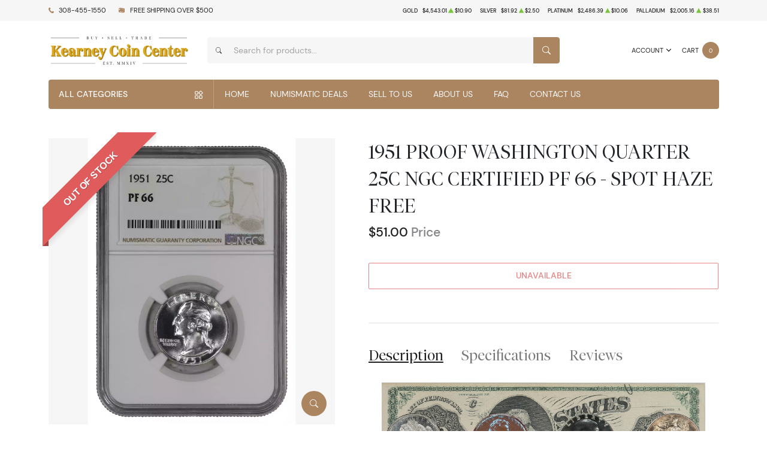

--- FILE ---
content_type: text/html; charset=UTF-8
request_url: https://kearneycoincenter.com/product/313041-1951-proof-washington-quarter-25c-ngc-certified-pf-66-spot-haze-free
body_size: 22557
content:
<!DOCTYPE html>
<html class="no-js" lang="en">

<head>
    <link rel="shortcut icon" type="image/x-icon"
        href="https://kearneycoincenter.com/media/img/favicon/AYeXV3GraJ0npxNfoeFcK2SePPabzYIcHk4UiiO0.png" />
    <link rel="preload" href="/themes/theme-6/assets/fonts/subset-DMSans-Regular.woff2" as="font" type="font/woff2"
        crossorigin>
    <link rel="preload" href="/themes/theme-6/assets/fonts/subset-DMSans-Medium.woff2" as="font" type="font/woff2"
        crossorigin>
    <link rel="preload" href="/themes/theme-6/assets/fonts/subset-DMSans-Bold.woff2" as="font" type="font/woff2"
        crossorigin>
    <link rel="preload" href="/themes/theme-6/assets/fonts/subset-TiemposFine-Light.woff2" as="font"
        type="font/woff2" crossorigin>
    <meta charset="UTF-8">
    <meta name="viewport" content="width=device-width,initial-scale=1.0, maximum-scale=5.0, minimum-scale=1.0">
    <meta http-equiv="X-UA-Compatible" content="ie=edge">
    

    
        <link rel="canonical" href="https://kearneycoincenter.com/product/313041-1951-proof-washington-quarter-25c-ngc-certified-pf-66-spot-haze-free">
            <script type="application/ld+json">{"@context":"https:\/\/schema.org\/","@type":"Product","url":"https:\/\/kearneycoincenter.com\/product\/313041-1951-proof-washington-quarter-25c-ngc-certified-pf-66-spot-haze-free","name":"1951 PROOF WASHINGTON QUARTER 25C NGC CERTIFIED PF 66 - SPOT HAZE FREE","image":["kearneycoincenter.com\/thumbs\/1951-proof-washington-quarter-25c-ngc-certified-pf-66-spot-haze-free-67048-medium.jpg","kearneycoincenter.com\/thumbs\/1951-proof-washington-quarter-25c-ngc-certified-pf-66-spot-haze-free-67049-medium.jpg","kearneycoincenter.com\/thumbs\/1951-proof-washington-quarter-25c-ngc-certified-pf-66-spot-haze-free-67050-medium.jpg","kearneycoincenter.com\/thumbs\/1951-proof-washington-quarter-25c-ngc-certified-pf-66-spot-haze-free-67051-medium.jpg","kearneycoincenter.com\/thumbs\/1951-proof-washington-quarter-25c-ngc-certified-pf-66-spot-haze-free-67052-medium.jpg"],"description":"1951 WASHINGTON QUARTER 25CNGC CERTIFIED PF 66This is a Bulk Listing with Stock Photos and Quantity pricing. All of our NGC Proof Coins are carefully selected by our team of Professional Numismatists ","sku":"02cd2a0d-3590-41d9-a4ba-feda8f8fbcb7","category":"","potentialAction":[{"@type":"SearchAction","target":"https:\/\/kearneycoincenter.com\/catalog\/search?query={query}&type=","query":"required"},{"@context":"https:\/\/schema.org","@type":"SubscribeAction","agent":{"@type":"Person","name":"Customer"},"object":{"@type":"Thing","name":"Subscribe to Newsletter","description":"Get best offers direct to your mail"}},{"@context":"https:\/\/schema.org","@type":"BuyAction","agent":{"@type":"Person","name":"Customer"},"object":{"@type":"Thing","name":"1951 PROOF WASHINGTON QUARTER 25C NGC CERTIFIED PF 66 - SPOT HAZE FREE"},"seller":{"@type":["https:\/\/schema.org\/OnlineBusiness","https:\/\/schema.org\/OnlineStore"],"name":"Kearney Coin Center"}}],"offers":[{"@type":"Offer","price":51,"seller":{"@type":["OnlineBusiness","OnlineStore"],"name":"Kearney Coin Center"},"priceCurrency":"USD","eligibleQuantity":{"@type":"QuantitativeValue","minValue":1,"maxValue":0,"unitText":"Qty"},"description":"Cashier's","availability":"https:\/\/schema.org\/OutOfStock","url":"https:\/\/kearneycoincenter.com\/product\/313041-1951-proof-washington-quarter-25c-ngc-certified-pf-66-spot-haze-free"},{"@type":"Offer","price":51,"seller":{"@type":["OnlineBusiness","OnlineStore"],"name":"Kearney Coin Center"},"priceCurrency":"USD","eligibleQuantity":{"@type":"QuantitativeValue","minValue":1,"maxValue":0,"unitText":"Qty"},"description":"Check","availability":"https:\/\/schema.org\/OutOfStock","url":"https:\/\/kearneycoincenter.com\/product\/313041-1951-proof-washington-quarter-25c-ngc-certified-pf-66-spot-haze-free"},{"@type":"Offer","price":51,"seller":{"@type":["OnlineBusiness","OnlineStore"],"name":"Kearney Coin Center"},"priceCurrency":"USD","eligibleQuantity":{"@type":"QuantitativeValue","minValue":1,"maxValue":0,"unitText":"Qty"},"description":"Wire","availability":"https:\/\/schema.org\/OutOfStock","url":"https:\/\/kearneycoincenter.com\/product\/313041-1951-proof-washington-quarter-25c-ngc-certified-pf-66-spot-haze-free"},{"@type":"Offer","price":51.153,"seller":{"@type":["OnlineBusiness","OnlineStore"],"name":"Kearney Coin Center"},"priceCurrency":"USD","eligibleQuantity":{"@type":"QuantitativeValue","minValue":1,"maxValue":0,"unitText":"Qty"},"description":"Cash","availability":"https:\/\/schema.org\/OutOfStock","url":"https:\/\/kearneycoincenter.com\/product\/313041-1951-proof-washington-quarter-25c-ngc-certified-pf-66-spot-haze-free"},{"@type":"Offer","price":52.53,"seller":{"@type":["OnlineBusiness","OnlineStore"],"name":"Kearney Coin Center"},"priceCurrency":"USD","eligibleQuantity":{"@type":"QuantitativeValue","minValue":1,"maxValue":0,"unitText":"Qty"},"description":"Paypal","availability":"https:\/\/schema.org\/OutOfStock","url":"https:\/\/kearneycoincenter.com\/product\/313041-1951-proof-washington-quarter-25c-ngc-certified-pf-66-spot-haze-free"},{"@type":"Offer","price":52.785,"seller":{"@type":["OnlineBusiness","OnlineStore"],"name":"Kearney Coin Center"},"priceCurrency":"USD","eligibleQuantity":{"@type":"QuantitativeValue","minValue":1,"maxValue":0,"unitText":"Qty"},"description":"Pin Debit","availability":"https:\/\/schema.org\/OutOfStock","url":"https:\/\/kearneycoincenter.com\/product\/313041-1951-proof-washington-quarter-25c-ngc-certified-pf-66-spot-haze-free"}],"itemCondition":"NewCondition","additionalProperty":[{"@type":"PropertyValue","name":"Denomination Name","value":"Quarter"},{"@type":"PropertyValue","name":"Denomination Value","value":25}],"material":"Silver"}</script>
    
    <title>1951 PROOF WASHINGTON QUARTER 25C NGC CERTIFIED PF 66 - SPOT HAZE FREE - Kearney Coin Center</title>
    <meta name="description" content="1951 WASHINGTON QUARTER 25CNGC CERTIFIED PF 66This is a Bulk Listing with Stock Photos and Quantity pricing. All of our NGC Proof Coins are carefully selected by our team of Professional Numismatists ">
    <meta name="title" content="1951 PROOF WASHINGTON QUARTER 25C NGC CERTIFIED PF 66 - SPOT HAZE FREE - Kearney Coin Center">

    
    
            <link rel="stylesheet" href="/themes/theme-6/assets/css/main.css?v=20251228">
                    <link rel="stylesheet" href="https://kearneycoincenter.com/media/custom/kearny_ovveride.css?v=20251228">
            
    
    <meta name="csrf-token" content="OHbD8Cjg7vr06UTOXany4qumErTlcrTZKPwKOEJc" />
    <!-- TrustBox script -->
<script type="text/javascript" src="//widget.trustpilot.com/bootstrap/v5/tp.widget.bootstrap.min.js" async></script>
<!-- End TrustBox script -->
            <script>window.dataLayer = window.dataLayer || [];</script><script>
            window.dataLayer.push({"ecommerce":{"currencyCode":"USD","detail":{"products":{"name":"1951 PROOF WASHINGTON QUARTER 25C NGC CERTIFIED PF 66 - SPOT HAZE FREE","id":313041,"price":51,"brand":null,"category":"numismatic"}},"impressions":[]},"event":"gtm-ee-event","gtm-ee-event-category":"Enhanced Ecommerce","gtm-ee-event-action":"Product Details","gtm-ee-event-non-interaction":"True"});
        </script><!-- Google Tag Manager -->
        <script>(function(w,d,s,l,i){w[l]=w[l]||[];w[l].push({'gtm.start':
        new Date().getTime(),event:'gtm.js'});var f=d.getElementsByTagName(s)[0],
        j=d.createElement(s),dl=l!='dataLayer'?'&l='+l:'';j.async=true;j.src=
        'https://www.googletagmanager.com/gtm.js?id='+i+dl;f.parentNode.insertBefore(j,f);
        })(window,document,'script','dataLayer','UA-180995361-1');</script>
        <!-- End Google Tag Manager -->
    
    

    

    


    <script type="text/javascript">
        const PPM = {
            google_api_key: 'tqaSTbO07jjH',
            assets_path: '/themes/theme-6/assets'
        }
    </script>


</head>

<body>
    <script>
       SITE_SETTINGS={path:{root:"/themes/theme-6",assets:"/themes/theme-6/assets"},vendors:{swiper:{js:["/themes/theme-5/assets/vendors/swiper/swiper-bundle.min.js"],css:["/themes/theme-5/assets/vendors/swiper/swiper-bundle.min.css"]},fancybox:{js:["/themes/theme-5/assets/vendors/fancybox/fancybox.umd.js"],css:["/themes/theme-5/assets/vendors/fancybox/fancybox.css"]},filepond:{js:["/themes/theme-5/assets/vendors/filepond/filepond.min.js"],css:["/themes/theme-5/assets/vendors/filepond/filepond.min.css"]}}};
    </script>
        
            <!-- Google Tag Manager (noscript) -->
        <noscript><iframe src="https://www.googletagmanager.com/ns.html?id=UA-180995361-1" height="0" width="0" style="display:none;visibility:hidden"></iframe></noscript>
        <!-- End Google Tag Manager (noscript) -->
    
    <noscript>Sorry, your browser does not support JavaScript!</noscript>
            <header class="site-header">

    <div class="site-header__secondary">
    <div class="container">
        <div class="site-header__secondary__layout">
                            <div class="site-header__secondary__info">
                    <ul class="list-inline text-uppercase">
                        <li>
                            <i class="icon">
                                <svg xmlns="http://www.w3.org/2000/svg" x="0" y="0" width="14" height="16" viewBox="0 0 14 16" aria-hidden="true"><path fill="currentColor" d="m13.7 12.1-1.2-1.2-.4-.4c-.4-.4-1-.3-1.4.1-.4.4-.7.7-1 1.1 0 0-.1 0-.1.1 0 0-.1.1 0 0H9c-.3 0-.8-.2-1.1-.3-1-.5-2-1.4-2.7-2.3-.4-.5-.7-1-.9-1.5-.1-.3-.2-.5-.3-.7 0-.2-.1-.4-.1-.6V5.5c.1-.2.3-.3.5-.5l.6-.6c.3-.4.4-1 .2-1.4-.1-.2-.2-.3-.4-.5s-.4-.5-.7-.7c-.1-.2-.3-.4-.5-.6-.3-.3-.9-.4-1.3-.1l-.5.5-.7.8c-.4.4-.7.7-.9 1.3-.3.8-.2 1.6 0 2.4.2 1 .7 2 1.2 2.9 1.2 2.2 3 4.1 5 5.5.8.6 1.8 1.1 2.7 1.3.7.2 1.6.3 2.3 0 .3-.1.6-.3.8-.5l1.1-1.2.4-.4c.4-.5.4-1.2 0-1.6z"/></svg>
                            </i>
                            <a
                                    href="tel:308-455-1550">308-455-1550</a>
                        </li>
                        <li>
                            <i class="icon"><svg xmlns="http://www.w3.org/2000/svg" x="0" y="0" width="16" height="16" viewBox="0 0 16 16" aria-hidden="true"><path fill="currentColor" d="M11 5.5 0 3.6v9.6l11.2 1.9V5.7c0-.1-.1-.2-.2-.2zm-.2 7.3L3 11.6v-.5h.1l7.7 1.2v.5zm-9.9-8c0-.1 0-.1 0 0 0-.1 0-.1 0 0l2.7.4v2.4L.9 7.1V4.8zM3 12h.1l7.7 1.2v.5L3 12.6V12zM4.3 1.5.1 3.3l11.3 1.9.2-.1 3.8-1.7L4.3 1.5zM11.9 5.5c-.1 0-.2.1-.2.2v9.6l4.3-2.2V3.5l-4.1 2z"/></svg>
</i>
                                                            <span>Free shipping over
                                    $500</span>
                                                    </li>
                    </ul>
                </div>
                        <div class="site-header__secondary__prices">
                <ul class="spot-prices" x-data="spotPrices()">
    <template x-for="item in prices" :key="item.id">
        <li class="price-item">
            <div class="price-item__name" x-text="item.name"></div>
            <div class="price-item__symbol" x-text="item.symbol"></div>
            <div class="price-item__value" x-price="parseFloat(item.price)"></div>
            <div class="price-item__indicator" :class="{ '-down': item.change < 0, '-up': item.change >= 0 }">
                <i role='decoration' aria-hidden='true' class="icon"><svg xmlns="http://www.w3.org/2000/svg"
                        width="14.3" height="16" aria-hidden="true" viewBox="0 0 14.3 16">
                        <path fill="currentColor"
                            d="M7.6 1.2c-.2-.3-.6-.3-.8 0L0 14.4c-.1.3.1.6.4.6h13.5c.3 0 .5-.3.4-.6L7.6 1.2z" />
                    </svg></i>
            </div>
            <div class="price-item__change" x-price="parseFloat(item.change)"></div>
        </li>
    </template>
</ul>
            </div>

            
        </div>
    </div>
</div>
    <div class="site-header__main">
    <div class="container">
        <div class="site-header__main__layout">
            <div class="site-header__main__logo">
                <a href="/" class="link-logo">
                    <img src="https://kearneycoincenter.com/media/img/logo/9NjpHLGfKwlv5FfL98SOSRCwWBK7punxqnvQY8kk.png"
                         width="209" height="68" alt="Kearney Coin Center Logo"
                         class="img-fluid">
                </a>
            </div>

            <div class="site-header__main__actions">

                <div class="dropdown" x-data="dropdown" x-bind="root">
                    <button class="action -dropdown" x-bind="trigger">
                        <span class="action__label">
                                                            <span class="d-none d-sm-inline">Account</span>
                                                        <span class="d-sm-none">
                                <i class="icon">
                                    <svg xmlns="http://www.w3.org/2000/svg" viewBox="0 0 448 512" aria-hidden="true"><path fill="currentColor" d="M224 256c70.7 0 128-57.31 128-128S294.7 0 224 0 96 57.31 96 128s57.3 128 128 128zm50.7 48H173.3C77.61 304 0 381.6 0 477.3c0 19.14 15.52 34.67 34.66 34.67h378.7C432.5 512 448 496.5 448 477.3c0-95.7-77.6-173.3-173.3-173.3z"/></svg>
                                </i>
                            </span>
                        </span>
                        <span class="action__icon">
                            <i class="icon">
                                <svg xmlns="http://www.w3.org/2000/svg" width="384" height="512" viewBox="0 0 384 512" aria-hidden="true"><path fill="currentColor" d="M192 384c-8.2 0-16.4-3.1-22.6-9.4l-160-160c-12.5-12.5-12.5-32.8 0-45.3s32.8-12.5 45.3 0L192 306.8l137.4-137.4c12.5-12.5 32.8-12.5 45.3 0s12.5 32.8 0 45.3l-160 160c-6.3 6.2-14.5 9.3-22.7 9.3z"/></svg>
                            </i>
                        </span>
                    </button>
                    <ul class="dropdown-menu" x-bind="dialog" x-transition.origin.top.right style="display: none;">
                                                    <li class="menu-item">
                                <a href="https://kearneycoincenter.com/register">Register</a>
                            </li>
                            <li class="menu-item">
                                <a href="https://kearneycoincenter.com/login">Login</a>
                            </li>
                                            </ul>
                </div>

                <button class="action -cart" x-data @click.prevent="$store.cart.open()">
                    <span class="action__label">
                        <span class="d-none d-sm-inline">Cart</span>
                        <span class="d-sm-none">
                            <i class="icon">
                                <svg xmlns="http://www.w3.org/2000/svg" viewBox="0 0 576 512" aria-hidden="true"><path fill="currentColor" d="M96 0c11.5 0 21.4 8.19 23.6 19.51L121.1 32h420.7c20.3 0 36.5 20.25 30.8 40.66l-54 192.04c-3.9 13.8-16.5 23.3-30.8 23.3H170.7l9.2 48H488c13.3 0 24 10.7 24 24s-10.7 24-24 24H159.1c-10.6 0-20.5-8.2-22.7-19.5L76.14 48H24C10.75 48 0 37.25 0 24S10.75 0 24 0h72zm32 464c0-26.5 21.5-48 48-48s48 21.5 48 48-21.5 48-48 48-48-21.5-48-48zm384 0c0 26.5-21.5 48-48 48s-48-21.5-48-48 21.5-48 48-48 48 21.5 48 48z"/></svg>
                            </i>
                        </span>
                    </span>
                    <span class="action__icon">
                        <span class="bubble -primary" x-text="$store.cart.totalQuantity">0</span>
                    </span>
                </button>

            </div>

            <div class="site-header__main__search">
                <form x-data x-ref="searchForm" action="/catalog/search" method="GET" class="form form-search" id="search-bar-form"
    @keyup.escape.window="$store.searchBar.hasFocus = false" @click.outside="$store.searchBar.hasFocus = false"
    :style="{ 'z-index': $store.searchBar.hasFocus ? 200 : 25 }">
    <div class="form-group">
        <div class="control-group">
            <div class="control-group__icon">
                <i class="icon">
                    <svg xmlns="http://www.w3.org/2000/svg" viewBox="0 0 16 16" fill="currentColor" aria-hidden="true"><path d="M11.742 10.344a6.5 6.5 0 1 0-1.397 1.398h-.001c.03.04.062.078.098.115l3.85 3.85a1 1 0 0 0 1.415-1.414l-3.85-3.85a1.007 1.007 0 0 0-.115-.1zM12 6.5a5.5 5.5 0 1 1-11 0 5.5 5.5 0 0 1 11 0z"/></svg>
                </i>
            </div>
            <input  type="search" name="query" x-model="$store.searchBar.searchQuery"
                placeholder="Search for products..." @input.debounce.500ms="$store.searchBar.fetchResults()"
                value=""  autocomplete="off" @focus="$store.searchBar.hasFocus = true"
                @keyup.enter="$refs.searchForm.submit()">
            <div class="control-group__append">
                <button class="btn -style-primary" type="submit"
                    :class="{ '-is-loading': $store.searchBar.stateLoading }">
                    <i class="icon">
                        <svg xmlns="http://www.w3.org/2000/svg" viewBox="0 0 16 16" fill="currentColor" aria-hidden="true"><path d="M11.742 10.344a6.5 6.5 0 1 0-1.397 1.398h-.001c.03.04.062.078.098.115l3.85 3.85a1 1 0 0 0 1.415-1.414l-3.85-3.85a1.007 1.007 0 0 0-.115-.1zM12 6.5a5.5 5.5 0 1 1-11 0 5.5 5.5 0 0 1 11 0z"/></svg>
                    </i>
                    <span class="visually-hidden">Search</span>
                </button>
            </div>
        </div>
    </div>

    <input type="hidden" name="type" value="">

    <div class="form-search__results" x-show="$store.searchBar.hasFocus" x-transition.origin.top style="display: none;">
        <div class="search-info" x-show="$store.searchBar.results.length > 0">
            <p class="products-number">Displaying
                <span x-text="$store.searchBar.actualCount"></span>
                out of
                <span x-text="$store.searchBar.totalCount"></span>
                products
            </p>
            <a :href="$store.searchBar.getSearchPageURL()">View All</a>
        </div>
        <ul class="search-results" x-show="$store.searchBar.fetchedResults && $store.searchBar.results.length > 0">
            <template x-for="product in $store.searchBar.results">
                <li class="search-entry">
                    <figure class="search-entry__thumbnail">
                        <a :href="product.url" tabindex="-1">
                            <img :src="product.label" loading="lazy" width="150" height="150" class="img-fluid"
                                :alt="product.value">
                        </a>
                    </figure>
                    <div class="search-entry__content">
                        <div class="search-entry__content__head">
                            <h2 class="search-entry__content__title"><a :href="product.url"
                                    x-text="product.value"></a></h2>
                            <div class="search-entry__content__price" x-price="product.price"></div>
                        </div>
                        <div class="search-entry__content__meta">
                            <span>in&nbsp;</span>
                            <a :href="product.typeURL" x-text="product.type" class="link"></a>
                            <template x-if="!!product.metal && !!product.metalURL">
                                <span>, </span>
                            </template>
                            <template x-if="!!product.metal && !!product.metalURL">
                                <a :href="product.metalURL" x-text="product.metal" class="link"></a>
                            </template>
                        </div>
                    </div>
                </li>
            </template>
        </ul>

        <div class="last-search-info" x-show="$store.searchBar.results.length > 0">
            <p class="products-number">Displaying
                <span x-text="$store.searchBar.actualCount"></span>
                out of
                <span x-text="$store.searchBar.totalCount"></span>
                products
            </p>
        </div>

        <div class="onboard" x-show="!$store.searchBar.fetchedResults">
            <div>Start typing to search</div>
        </div>

        <div class="no-results" x-show="$store.searchBar.fetchedResults && $store.searchBar.results.length == 0">
            <img src="/themes/theme-6/assets/images/404.svg" alt="Nothing found" style="width: 160px;">
            <p class="fs-3">Nothing Found</p>
            <template x-if="$store.searchBar.searchQuery.length < 3">
                <p class="text-muted">Please use at least 3 letters</p>
            </template>
        </div>

        <div class="form-search__results__footer" x-show="$store.searchBar.totalPages > 1">
            <button type="submit" form="search-bar-form">See all results</a>
        </div>
    </div>
</form>
            </div>
        </div>

    </div>
</div>
    <div class="site-header__navigation">
    <div class="container">

        <div class="navigation" x-data :style="{ 'z-index': $store.catalogMenu.zIndex }">
            <div class="navigation__catalog">
                <div class="catalog-menu">
                    <button class="catalog-menu__trigger" :class="{ '-is-active': $store.catalogMenu.isOpen }"
                            @click.prevent="$store.catalogMenu.toggle()">
                        <span>All categories</span>
                        <i class="icon"><svg viewBox="0 0 24 24">
                                <g clip-rule="evenodd" fill-rule="evenodd">
                                    <path fill="currentColor"
                                          d="M17 2.757 12.757 7 17 11.243 21.243 7zm-5.657 2.829a2 2 0 0 0 0 2.828l4.243 4.243a2 2 0 0 0 2.828 0l4.243-4.243a2 2 0 0 0 0-2.828l-4.243-4.243a2 2 0 0 0-2.828 0zM7 4H3a1 1 0 0 0-1 1v4a1 1 0 0 0 1 1h4a1 1 0 0 0 1-1V5a1 1 0 0 0-1-1zM3 2a3 3 0 0 0-3 3v4a3 3 0 0 0 3 3h4a3 3 0 0 0 3-3V5a3 3 0 0 0-3-3zM7 16H3a1 1 0 0 0-1 1v4a1 1 0 0 0 1 1h4a1 1 0 0 0 1-1v-4a1 1 0 0 0-1-1zm-4-2a3 3 0 0 0-3 3v4a3 3 0 0 0 3 3h4a3 3 0 0 0 3-3v-4a3 3 0 0 0-3-3zM19 16h-4a1 1 0 0 0-1 1v4a1 1 0 0 0 1 1h4a1 1 0 0 0 1-1v-4a1 1 0 0 0-1-1zm-4-2a3 3 0 0 0-3 3v4a3 3 0 0 0 3 3h4a3 3 0 0 0 3-3v-4a3 3 0 0 0-3-3z" />
                                </g>
                            </svg></i>
                    </button>

                    <div class="catalog-menu__dropdown" x-show="$store.catalogMenu.isOpen"
                         x-trap.noscroll="$store.catalogMenu.isOpen && $store.catalogMenu.isSmallScreen()"
                         style="display: none">
                        <div class="catalog-menu__header">
                            <h2 x-text="$store.catalogMenu.currentMenuTitle">All Categories</h2>
                            <a href="#" @click.prevent="$store.catalogMenu.toggle()">Close</a>
                        </div>

                        <ul class="catalog-menu__list">
                                                                                        <li x-data="{
            linkTitle: 'Numismatics',
            linkId: '0'
        }" class="menu-item "
            
            @mouseenter="$store.catalogMenu.onMouseEnter( $event, linkId, linkTitle )"
            @mouseleave="$store.catalogMenu.onMouseEnterLeave( $event, linkId )"
            :class="{ '-is-active': $store.catalogMenu.currentSubMenu == linkId }">
            
            <a href="/Numismatics"
               @click="$store.catalogMenu.handleLinkClick( $event, linkId, linkTitle )">
                <span x-text="linkTitle"></span>
                <i class="icon"><svg xmlns="http://www.w3.org/2000/svg" width="256" height="512" viewBox="0 0 256 512" aria-hidden="true"><path fill="currentColor" d="M64 448c-8.2 0-16.4-3.1-22.6-9.4-12.5-12.5-12.5-32.8 0-45.3L178.8 256 41.4 118.6c-12.5-12.5-12.5-32.8 0-45.3s32.8-12.5 45.3 0l160 160c12.5 12.5 12.5 32.8 0 45.3l-160 160c-6.3 6.3-14.5 9.4-22.7 9.4z"/></svg></i>
            </a>
            
            <template x-if="$store.catalogMenu.currentSubMenu == linkId">
                <div class="catalog-mega-menu">
                    <div class="catalog-mega-menu__header">
                        <a href="#" @click.prevent="$store.catalogMenu.closeCurrentSubMenu()">
                            <i class="icon"><svg xmlns="http://www.w3.org/2000/svg" width="256" height="512" viewBox="0 0 256 512" aria-hidden="true"><path fill="currentColor" d="M192 448c-8.2 0-16.4-3.1-22.6-9.4l-160-160c-12.5-12.5-12.5-32.8 0-45.3l160-160c12.5-12.5 32.8-12.5 45.3 0s12.5 32.8 0 45.3L77.3 256l137.4 137.4c12.5 12.5 12.5 32.8 0 45.3-6.3 6.2-14.5 9.3-22.7 9.3z"/></svg></i>
                            <span>All Categories</span>
                        </a>
                    </div>
                    <div class="catalog-mega-menu__content scrollbar">
                                                                                    <ul class="list-menu">
                                                                                                                        <li class="menu-item -header column-title"
                                                >
                                                                                                    
                                                    <a href="/rare-us-coins">
                                                        Individual
                                                    </a>
                                                    
                                                                                            </li>
                                                                                                                                                <li class="menu-item    "
                                                        >
                                                        
                                                        <a href="/half-cents-and-cents">
                                                            Half-Cents and Cents
                                                        </a>
                                                        
                                                    </li>
                                                                                                    <li class="menu-item    "
                                                        >
                                                        
                                                        <a href="/two-and-three-cents">
                                                            Two and Three Cents
                                                        </a>
                                                        
                                                    </li>
                                                                                                    <li class="menu-item    "
                                                        >
                                                        
                                                        <a href="/nickels">
                                                            Nickels
                                                        </a>
                                                        
                                                    </li>
                                                                                                    <li class="menu-item    "
                                                        >
                                                        
                                                        <a href="/half-dimes-and-dimes">
                                                            Half-Dimes and Dimes
                                                        </a>
                                                        
                                                    </li>
                                                                                                    <li class="menu-item    "
                                                        >
                                                        
                                                        <a href="/twenty-cents-and-quarters">
                                                            Twenty Cents &amp; Quarters
                                                        </a>
                                                        
                                                    </li>
                                                                                                    <li class="menu-item    "
                                                        >
                                                        
                                                        <a href="/half-dollars">
                                                            Half Dollars
                                                        </a>
                                                        
                                                    </li>
                                                                                                    <li class="menu-item    "
                                                        >
                                                        
                                                        <a href="/dollar-coins">
                                                            Dollars
                                                        </a>
                                                        
                                                    </li>
                                                                                                    <li class="menu-item    "
                                                        >
                                                        
                                                        <a href="/pre-1933-gold-coins">
                                                            Gold Coins
                                                        </a>
                                                        
                                                    </li>
                                                                                                                                                                                                        </ul>
                                                                                                                <ul class="list-menu">
                                                                                                                        <li class="menu-item -header text-opacity-none"
                                                >
                                                                                                    <span>Individual</span>
                                                                                            </li>
                                                                                                                                                <li class="menu-item    "
                                                        >
                                                        
                                                        <a href="/commemorative-coins">
                                                            Commemoratives
                                                        </a>
                                                        
                                                    </li>
                                                                                                    <li class="menu-item    "
                                                        >
                                                        
                                                        <a href="/bullion-coins">
                                                            Bullion Coins
                                                        </a>
                                                        
                                                    </li>
                                                                                                    <li class="menu-item    "
                                                        >
                                                        
                                                        <a href="/colonial-coins">
                                                            Colonials
                                                        </a>
                                                        
                                                    </li>
                                                                                                    <li class="menu-item    "
                                                        >
                                                        
                                                        <a href="/territorial-coins">
                                                            Territorial
                                                        </a>
                                                        
                                                    </li>
                                                                                                    <li class="menu-item    "
                                                        >
                                                        
                                                        <a href="/pattern-coins">
                                                            Patterns
                                                        </a>
                                                        
                                                    </li>
                                                                                                    <li class="menu-item    "
                                                        >
                                                        
                                                        <a href="/miscellaneous-coins">
                                                            Miscellaneous
                                                        </a>
                                                        
                                                    </li>
                                                                                                    <li class="menu-item    "
                                                        >
                                                        
                                                        <a href="/world-coins">
                                                            World Coins
                                                        </a>
                                                        
                                                    </li>
                                                                                                                                                                                                        </ul>
                                                                                                                <ul class="list-menu">
                                                                                                                        <li class="menu-item -header column-title"
                                                >
                                                                                                    
                                                    <a href="/common-date-coins">
                                                        Bulk items
                                                    </a>
                                                    
                                                                                            </li>
                                                                                                                                                <li class="menu-item    "
                                                        >
                                                        
                                                        <a href="/common-date-coins">
                                                            Common Date
                                                        </a>
                                                        
                                                    </li>
                                                                                                                                                                                                        </ul>
                                                                        </div>

                                    </div>
            </template>
        </li>
                <li x-data="{
            linkTitle: 'Paper-Money',
            linkId: '1'
        }" class="menu-item "
            
            @mouseenter="$store.catalogMenu.onMouseEnter( $event, linkId, linkTitle )"
            @mouseleave="$store.catalogMenu.onMouseEnterLeave( $event, linkId )"
            :class="{ '-is-active': $store.catalogMenu.currentSubMenu == linkId }">
            
            <a href="/paper-money"
               @click="$store.catalogMenu.handleLinkClick( $event, linkId, linkTitle )">
                <span x-text="linkTitle"></span>
                <i class="icon"><svg xmlns="http://www.w3.org/2000/svg" width="256" height="512" viewBox="0 0 256 512" aria-hidden="true"><path fill="currentColor" d="M64 448c-8.2 0-16.4-3.1-22.6-9.4-12.5-12.5-12.5-32.8 0-45.3L178.8 256 41.4 118.6c-12.5-12.5-12.5-32.8 0-45.3s32.8-12.5 45.3 0l160 160c12.5 12.5 12.5 32.8 0 45.3l-160 160c-6.3 6.3-14.5 9.4-22.7 9.4z"/></svg></i>
            </a>
            
            <template x-if="$store.catalogMenu.currentSubMenu == linkId">
                <div class="catalog-mega-menu">
                    <div class="catalog-mega-menu__header">
                        <a href="#" @click.prevent="$store.catalogMenu.closeCurrentSubMenu()">
                            <i class="icon"><svg xmlns="http://www.w3.org/2000/svg" width="256" height="512" viewBox="0 0 256 512" aria-hidden="true"><path fill="currentColor" d="M192 448c-8.2 0-16.4-3.1-22.6-9.4l-160-160c-12.5-12.5-12.5-32.8 0-45.3l160-160c12.5-12.5 32.8-12.5 45.3 0s12.5 32.8 0 45.3L77.3 256l137.4 137.4c12.5 12.5 12.5 32.8 0 45.3-6.3 6.2-14.5 9.3-22.7 9.3z"/></svg></i>
                            <span>All Categories</span>
                        </a>
                    </div>
                    <div class="catalog-mega-menu__content scrollbar">
                                                                                    <ul class="list-menu">
                                                                                                                        <li class="menu-item -header "
                                                >
                                                                                                    
                                                    <a href="/united-states-notes">
                                                        United States
                                                    </a>
                                                    
                                                                                            </li>
                                                                                                                                                <li class="menu-item    "
                                                        >
                                                        
                                                        <a href="/continental-colonial-currency">
                                                            Continental/Colonial Currency
                                                        </a>
                                                        
                                                    </li>
                                                                                                    <li class="menu-item    "
                                                        >
                                                        
                                                        <a href="/treasury-notes-1812">
                                                            Treasury Notes War Of 1812
                                                        </a>
                                                        
                                                    </li>
                                                                                                    <li class="menu-item    "
                                                        >
                                                        
                                                        <a href="/interest-bearing-notes">
                                                            Interest Bearing Notes
                                                        </a>
                                                        
                                                    </li>
                                                                                                    <li class="menu-item    "
                                                        >
                                                        
                                                        <a href="/national-bank-notes">
                                                            National Bank Notes
                                                        </a>
                                                        
                                                    </li>
                                                                                                    <li class="menu-item    "
                                                        >
                                                        
                                                        <a href="/federal-reserve-notes">
                                                            Federal Reserve Notes
                                                        </a>
                                                        
                                                    </li>
                                                                                                    <li class="menu-item    "
                                                        >
                                                        
                                                        <a href="/small-size-notes">
                                                            Small Size Notes
                                                        </a>
                                                        
                                                    </li>
                                                                                                    <li class="menu-item    "
                                                        >
                                                        
                                                        <a href="/specialized-notes">
                                                            Specialized Notes
                                                        </a>
                                                        
                                                    </li>
                                                                                                                                                                                                        </ul>
                                                                                                                <ul class="list-menu">
                                                                                                                        <li class="menu-item -header text-opacity-none"
                                                >
                                                                                                    <span>United States</span>
                                                                                            </li>
                                                                                                                                                <li class="menu-item    "
                                                        >
                                                        
                                                        <a href="/refunding-certificates">
                                                            Refunding Certificates
                                                        </a>
                                                        
                                                    </li>
                                                                                                    <li class="menu-item    "
                                                        >
                                                        
                                                        <a href="/silver-certificates">
                                                            Silver Certificates
                                                        </a>
                                                        
                                                    </li>
                                                                                                    <li class="menu-item    "
                                                        >
                                                        
                                                        <a href="/gold-certificates">
                                                            Gold Certificates
                                                        </a>
                                                        
                                                    </li>
                                                                                                    <li class="menu-item    "
                                                        >
                                                        
                                                        <a href="/fractional-currency">
                                                            Fractional Currency
                                                        </a>
                                                        
                                                    </li>
                                                                                                    <li class="menu-item    "
                                                        >
                                                        
                                                        <a href="/national-bank-notes-ca">
                                                            National Bank Notes CA
                                                        </a>
                                                        
                                                    </li>
                                                                                                    <li class="menu-item    "
                                                        >
                                                        
                                                        <a href="/ww2-emergency-notes">
                                                            Emergency Notes Issued During WW2
                                                        </a>
                                                        
                                                    </li>
                                                                                                    <li class="menu-item    "
                                                        >
                                                        
                                                        <a href="/high-denominations-notes">
                                                            High Denomination Notes
                                                        </a>
                                                        
                                                    </li>
                                                                                                    <li class="menu-item    "
                                                        >
                                                        
                                                        <a href="/fractional-currency">
                                                            Fractional Currency
                                                        </a>
                                                        
                                                    </li>
                                                                                                    <li class="menu-item    "
                                                        >
                                                        
                                                        <a href="/obsolete-currency">
                                                            Obsolete Currency
                                                        </a>
                                                        
                                                    </li>
                                                                                                                                                                                                        </ul>
                                                                                                                <ul class="list-menu">
                                                                                                                        <li class="menu-item -header "
                                                >
                                                                                                    
                                                    <a href="/canadian-currency">
                                                        Canada
                                                    </a>
                                                    
                                                                                            </li>
                                                                                                                                                <li class="menu-item    "
                                                        >
                                                        
                                                        <a href="/canada-province-notes">
                                                            Province Of Canada
                                                        </a>
                                                        
                                                    </li>
                                                                                                    <li class="menu-item    "
                                                        >
                                                        
                                                        <a href="/canada-bank">
                                                            Bank Of Canada
                                                        </a>
                                                        
                                                    </li>
                                                                                                    <li class="menu-item    "
                                                        >
                                                        
                                                        <a href="/canada-specialized-notes">
                                                            Canadian Specialized Notes
                                                        </a>
                                                        
                                                    </li>
                                                                                                    <li class="menu-item    "
                                                        >
                                                        
                                                        <a href="/canada-tire-money">
                                                            Canadian Tire Money
                                                        </a>
                                                        
                                                    </li>
                                                                                                                                                                                <li class="menu-item -header "
                                                >
                                                                                                    
                                                    <a href="/world-paper-money">
                                                        World Paper Money
                                                    </a>
                                                    
                                                                                            </li>
                                                                                                                                                        </ul>
                                                                        </div>

                                    </div>
            </template>
        </li>
                <li x-data="{
            linkTitle: 'Bullion',
            linkId: '2'
        }" class="menu-item "
            
            @mouseenter="$store.catalogMenu.onMouseEnter( $event, linkId, linkTitle )"
            @mouseleave="$store.catalogMenu.onMouseEnterLeave( $event, linkId )"
            :class="{ '-is-active': $store.catalogMenu.currentSubMenu == linkId }">
            
            <a href=""
               @click="$store.catalogMenu.handleLinkClick( $event, linkId, linkTitle )">
                <span x-text="linkTitle"></span>
                <i class="icon"><svg xmlns="http://www.w3.org/2000/svg" width="256" height="512" viewBox="0 0 256 512" aria-hidden="true"><path fill="currentColor" d="M64 448c-8.2 0-16.4-3.1-22.6-9.4-12.5-12.5-12.5-32.8 0-45.3L178.8 256 41.4 118.6c-12.5-12.5-12.5-32.8 0-45.3s32.8-12.5 45.3 0l160 160c12.5 12.5 12.5 32.8 0 45.3l-160 160c-6.3 6.3-14.5 9.4-22.7 9.4z"/></svg></i>
            </a>
            
            <template x-if="$store.catalogMenu.currentSubMenu == linkId">
                <div class="catalog-mega-menu">
                    <div class="catalog-mega-menu__header">
                        <a href="#" @click.prevent="$store.catalogMenu.closeCurrentSubMenu()">
                            <i class="icon"><svg xmlns="http://www.w3.org/2000/svg" width="256" height="512" viewBox="0 0 256 512" aria-hidden="true"><path fill="currentColor" d="M192 448c-8.2 0-16.4-3.1-22.6-9.4l-160-160c-12.5-12.5-12.5-32.8 0-45.3l160-160c12.5-12.5 32.8-12.5 45.3 0s12.5 32.8 0 45.3L77.3 256l137.4 137.4c12.5 12.5 12.5 32.8 0 45.3-6.3 6.2-14.5 9.3-22.7 9.3z"/></svg></i>
                            <span>All Categories</span>
                        </a>
                    </div>
                    <div class="catalog-mega-menu__content scrollbar">
                                                                                    <ul class="list-menu">
                                                                                                                        <li class="menu-item -header column-title"
                                                >
                                                                                                    
                                                    <a href="/bullion-coins">
                                                        Bullion Coins
                                                    </a>
                                                    
                                                                                            </li>
                                                                                                                                <li class="menu-item -header "
                                                >
                                                                                                    
                                                    <a href="/pre-1933-gold-coins">
                                                        Gold Coins
                                                    </a>
                                                    
                                                                                            </li>
                                                                                                                                                        </ul>
                                                                                                                <ul class="list-menu">
                                                                                                                        <li class="menu-item -header Bison Bullion"
                                                >
                                                                                                    
                                                    <a href="https://www.bisonbullion.com">
                                                        Bison Bullion
                                                    </a>
                                                    
                                                                                            </li>
                                                                                                                                                <li class="menu-item    "
                                                        >
                                                        
                                                        <a href="https://bisonbullion.com/allbars/artbars.html">
                                                            Art Bars
                                                        </a>
                                                        
                                                    </li>
                                                                                                    <li class="menu-item    "
                                                        >
                                                        
                                                        <a href="https://bisonbullion.com/allbars/standard-silver-rounds.html">
                                                            Standard Rounds
                                                        </a>
                                                        
                                                    </li>
                                                                                                    <li class="menu-item    "
                                                        >
                                                        
                                                        <a href="https://bisonbullion.com/allbars/standardbars.html">
                                                            Standard Bars
                                                        </a>
                                                        
                                                    </li>
                                                                                                                                                                                                        </ul>
                                                                        </div>

                                    </div>
            </template>
        </li>
                                
                        </ul>

                        <div class="catalog-menu__support">
                            <a href="/contact-us" class="link">Need some help? Get in
                                touch</a>
                        </div>
                    </div>
                </div>
            </div>
            <div class="navigation__menu">
                <ul class="primary-menu">
                                        <li class="menu-item "><a href="/">Home</a>
                    </li>
                                            <li class="menu-item "
                                >
                            
                            <a href="https://www.kearneycoincenter.com/numismatic-deals">Numismatic Deals</a>
                            
                        </li>
                                            <li class="menu-item "
                                >
                            
                            <a href="/cash-for-gold">Sell to Us</a>
                            
                        </li>
                                            <li class="menu-item "
                                >
                            
                            <a href="/about-us">About Us</a>
                            
                        </li>
                                            <li class="menu-item "
                                >
                            
                            <a href="/faq">FAQ</a>
                            
                        </li>
                                            <li class="menu-item "
                                >
                            
                            <a href="/contact-us">Contact Us</a>
                            
                        </li>
                                    </ul>
            </div>
        </div>

    </div>
</div>

</header>
    
    
        
    <section class="section section-product -space-pt-md -space-pb-lg"
             data-single-product="313041">
        <div class="container">
            <div class="product" x-data="product({
                id: 313041,
                title: '',
                thumbnail: './assets/images/products/coin-heads.jpg',
                quantity: 1,
                price: 51,
                isTable: true,
                type: 'numismatic'
            })" data-product="313041">

                <div class="product__gallery" x-intersect.100px.once="initGallery">
            <div class="product__ribbon out-of-stock">
            <span>Out of stock</span>
        </div>
        <div class="swiper gallery -disabled" x-ref="gallery"
         :class="{ '-active': gallery.active, '-disabled': !gallery.active }">
        <div class="swiper-wrapper">
                            <div class="swiper-slide">
                    <!-- Load the first image as usual to improve LCP -->
                    <a href="https://kearneycoincenter.com/thumbs/1951-proof-washington-quarter-25c-ngc-certified-pf-66-spot-haze-free-67048-large.jpg"
                       data-fancybox>
                        <img src="https://kearneycoincenter.com/thumbs/1951-proof-washington-quarter-25c-ngc-certified-pf-66-spot-haze-free-67048-large.jpg"
                             width="1500" height="1500" alt="1951 PROOF WASHINGTON QUARTER 25C NGC CERTIFIED PF 66 - SPOT HAZE FREE" class="img-fluid">
                    </a>
                    <span class="zoom">
                        <i class="icon">
                            <svg xmlns="http://www.w3.org/2000/svg" viewBox="0 0 16 16" fill="currentColor" aria-hidden="true"><path d="M11.742 10.344a6.5 6.5 0 1 0-1.397 1.398h-.001c.03.04.062.078.098.115l3.85 3.85a1 1 0 0 0 1.415-1.414l-3.85-3.85a1.007 1.007 0 0 0-.115-.1zM12 6.5a5.5 5.5 0 1 1-11 0 5.5 5.5 0 0 1 11 0z"/></svg>
                        </i>
                    </span>
                </div>
                                                                                                    <div class="swiper-slide">
                        <!-- Load the first image as usual to improve LCP -->
                        <a href="https://kearneycoincenter.com/thumbs/1951-proof-washington-quarter-25c-ngc-certified-pf-66-spot-haze-free-67049-large.jpg" data-fancybox>
                            <img data-src="https://kearneycoincenter.com/thumbs/1951-proof-washington-quarter-25c-ngc-certified-pf-66-spot-haze-free-67049-large.jpg"
                                 width="1500" height="1500" alt="1951 PROOF WASHINGTON QUARTER 25C NGC CERTIFIED PF 66 - SPOT HAZE FREE (2)" class="img-fluid swiper-lazy">
                        </a>
                        <span class="zoom">
                            <i class="icon">
                                <svg xmlns="http://www.w3.org/2000/svg" viewBox="0 0 16 16" fill="currentColor" aria-hidden="true"><path d="M11.742 10.344a6.5 6.5 0 1 0-1.397 1.398h-.001c.03.04.062.078.098.115l3.85 3.85a1 1 0 0 0 1.415-1.414l-3.85-3.85a1.007 1.007 0 0 0-.115-.1zM12 6.5a5.5 5.5 0 1 1-11 0 5.5 5.5 0 0 1 11 0z"/></svg>
                            </i>
                        </span>
                    </div>
                                                        <div class="swiper-slide">
                        <!-- Load the first image as usual to improve LCP -->
                        <a href="https://kearneycoincenter.com/thumbs/1951-proof-washington-quarter-25c-ngc-certified-pf-66-spot-haze-free-67050-large.jpg" data-fancybox>
                            <img data-src="https://kearneycoincenter.com/thumbs/1951-proof-washington-quarter-25c-ngc-certified-pf-66-spot-haze-free-67050-large.jpg"
                                 width="1500" height="1500" alt="1951 PROOF WASHINGTON QUARTER 25C NGC CERTIFIED PF 66 - SPOT HAZE FREE (3)" class="img-fluid swiper-lazy">
                        </a>
                        <span class="zoom">
                            <i class="icon">
                                <svg xmlns="http://www.w3.org/2000/svg" viewBox="0 0 16 16" fill="currentColor" aria-hidden="true"><path d="M11.742 10.344a6.5 6.5 0 1 0-1.397 1.398h-.001c.03.04.062.078.098.115l3.85 3.85a1 1 0 0 0 1.415-1.414l-3.85-3.85a1.007 1.007 0 0 0-.115-.1zM12 6.5a5.5 5.5 0 1 1-11 0 5.5 5.5 0 0 1 11 0z"/></svg>
                            </i>
                        </span>
                    </div>
                                                        <div class="swiper-slide">
                        <!-- Load the first image as usual to improve LCP -->
                        <a href="https://kearneycoincenter.com/thumbs/1951-proof-washington-quarter-25c-ngc-certified-pf-66-spot-haze-free-67051-large.jpg" data-fancybox>
                            <img data-src="https://kearneycoincenter.com/thumbs/1951-proof-washington-quarter-25c-ngc-certified-pf-66-spot-haze-free-67051-large.jpg"
                                 width="1500" height="1500" alt="1951 PROOF WASHINGTON QUARTER 25C NGC CERTIFIED PF 66 - SPOT HAZE FREE (4)" class="img-fluid swiper-lazy">
                        </a>
                        <span class="zoom">
                            <i class="icon">
                                <svg xmlns="http://www.w3.org/2000/svg" viewBox="0 0 16 16" fill="currentColor" aria-hidden="true"><path d="M11.742 10.344a6.5 6.5 0 1 0-1.397 1.398h-.001c.03.04.062.078.098.115l3.85 3.85a1 1 0 0 0 1.415-1.414l-3.85-3.85a1.007 1.007 0 0 0-.115-.1zM12 6.5a5.5 5.5 0 1 1-11 0 5.5 5.5 0 0 1 11 0z"/></svg>
                            </i>
                        </span>
                    </div>
                                                        <div class="swiper-slide">
                        <!-- Load the first image as usual to improve LCP -->
                        <a href="https://kearneycoincenter.com/thumbs/1951-proof-washington-quarter-25c-ngc-certified-pf-66-spot-haze-free-67052-large.jpg" data-fancybox>
                            <img data-src="https://kearneycoincenter.com/thumbs/1951-proof-washington-quarter-25c-ngc-certified-pf-66-spot-haze-free-67052-large.jpg"
                                 width="1500" height="1500" alt="1951 PROOF WASHINGTON QUARTER 25C NGC CERTIFIED PF 66 - SPOT HAZE FREE (5)" class="img-fluid swiper-lazy">
                        </a>
                        <span class="zoom">
                            <i class="icon">
                                <svg xmlns="http://www.w3.org/2000/svg" viewBox="0 0 16 16" fill="currentColor" aria-hidden="true"><path d="M11.742 10.344a6.5 6.5 0 1 0-1.397 1.398h-.001c.03.04.062.078.098.115l3.85 3.85a1 1 0 0 0 1.415-1.414l-3.85-3.85a1.007 1.007 0 0 0-.115-.1zM12 6.5a5.5 5.5 0 1 1-11 0 5.5 5.5 0 0 1 11 0z"/></svg>
                            </i>
                        </span>
                    </div>
                            
        </div>
    </div>

    <div class="thumbnails__wrapper">
        <div class="swiper thumbnails -disabled" x-ref="thumbnails"
             :class="{ '-active': thumbnails.active, '-disabled': !thumbnails.active }">
            <div class="swiper-wrapper">
                                                            <div class="swiper-slide">
                            <img data-src="https://kearneycoincenter.com/thumbs/1951-proof-washington-quarter-25c-ngc-certified-pf-66-spot-haze-free-67048-large.jpg"
                                 width="1500" height="1500" alt="1951 PROOF WASHINGTON QUARTER 25C NGC CERTIFIED PF 66 - SPOT HAZE FREE"
                                 class="img-fluid swiper-lazy">
                        </div>
                                            <div class="swiper-slide">
                            <img data-src="https://kearneycoincenter.com/thumbs/1951-proof-washington-quarter-25c-ngc-certified-pf-66-spot-haze-free-67049-large.jpg"
                                 width="1500" height="1500" alt="1951 PROOF WASHINGTON QUARTER 25C NGC CERTIFIED PF 66 - SPOT HAZE FREE (2)"
                                 class="img-fluid swiper-lazy">
                        </div>
                                            <div class="swiper-slide">
                            <img data-src="https://kearneycoincenter.com/thumbs/1951-proof-washington-quarter-25c-ngc-certified-pf-66-spot-haze-free-67050-large.jpg"
                                 width="1500" height="1500" alt="1951 PROOF WASHINGTON QUARTER 25C NGC CERTIFIED PF 66 - SPOT HAZE FREE (3)"
                                 class="img-fluid swiper-lazy">
                        </div>
                                            <div class="swiper-slide">
                            <img data-src="https://kearneycoincenter.com/thumbs/1951-proof-washington-quarter-25c-ngc-certified-pf-66-spot-haze-free-67051-large.jpg"
                                 width="1500" height="1500" alt="1951 PROOF WASHINGTON QUARTER 25C NGC CERTIFIED PF 66 - SPOT HAZE FREE (4)"
                                 class="img-fluid swiper-lazy">
                        </div>
                                            <div class="swiper-slide">
                            <img data-src="https://kearneycoincenter.com/thumbs/1951-proof-washington-quarter-25c-ngc-certified-pf-66-spot-haze-free-67052-large.jpg"
                                 width="1500" height="1500" alt="1951 PROOF WASHINGTON QUARTER 25C NGC CERTIFIED PF 66 - SPOT HAZE FREE (5)"
                                 class="img-fluid swiper-lazy">
                        </div>
                                                </div>
        </div>
                    <div class="swiper-buttons">
                <button class="swiper-arrow -prev" x-ref="swiperPrev">
                    <i class="icon">
                        <svg xmlns="http://www.w3.org/2000/svg" width="22" height="16" viewBox="0 0 22 16" aria-hidden="true"><path d="m0 8 3.8 3.8V8.7H22V7.2H3.8V4.1L0 8z" fill="currentColor"/></svg>
                    </i>
                </button>
                <button class="swiper-arrow -next" x-ref="swiperNext">
                    <i class="icon"><svg xmlns="http://www.w3.org/2000/svg" width="22" height="16" viewBox="0 0 22 16" aria-hidden="true"><path d="m22 7.8-3.8 3.8v-3H0V7.1h18.1V4L22 7.8z" fill="currentColor"/></svg></i></button>
            </div>
            </div>

</div>

                <div class="product__summary">
                    <div class="product__summary__inner">
                        <header class="product__summary__header">
                                <h1 class="product__summary__title">1951 PROOF WASHINGTON QUARTER 25C NGC CERTIFIED PF 66 - SPOT HAZE FREE</h1>
                            
                            
                                                            <div class="product__summary__price">
                                                                            <strong class="price" x-price="data.price"></strong>
                                                                                    <span class="label fs-6">
                                                 Price </span>
                                                                                                                                                    </div>
                                                    </header>

                        

                        <!-- Coin price table - if show all payment methods is checked -->
                        
                        <!-- Coin price table - if show all payment methods is unchecked -->
                        
                        <div class="product__summary__actions">
                                                        <button type="button" class="btn -style-danger -outline -width-full" disabled>Unavailable</button>
                                    </div>


                                                    <div class="product__info" style="grid-column: span 1;">
    <div class="tabs" x-data="{ tab: 'description' }">
        <nav aria-label="Menu" x-data="flexibleMenu" @click.outside="hide"
             @keyup.escape.window="hide"
             x-id="['flexible-menu-toggle']">
            <div class="flexible-menu -disabled"
                 :class="{ '-has-dropdown': hasDropdown, '-disabled': !isActive }">

                <ul class="flexible-menu__list" x-ref="menu" role="tablist">
                    <li class="menu-item">
                        <button type="button" role="tab" id="description"
                                :aria-selected="'description' == tab"
                                @click.prevent="tab = 'description'">Description
                        </button>
                    </li>
                    <li class="menu-item">
                        <button type="button" role="tab" id="specifications"
                                :aria-selected="'specifications' == tab"
                                @click.prevent="tab = 'specifications'">Specifications
                        </button>
                    </li>
                    <li class="menu-item">
                        <button type="button" role="tab" id="reviews"
                                :aria-selected="'reviews' == tab"
                                @click.prevent="tab = 'reviews'">Reviews
                        </button>
                    </li>
                </ul>

                <template x-if="hasDropdown">
                    <button class="flexible-menu__toggle" type="button"
                            aria-label="Toggle dropdown menu"
                            :aria-expanded="showDropdown"
                            :aria-controls="$id('flexible-menu-toggle')"
                            @click.prevent="toggle">
                        <i class="icon">
                            <svg xmlns="http://www.w3.org/2000/svg"
                                 viewBox="0 0 293.5 293.5"
                                 xml:space="preserve">
                                                <path
                                                        d="M171.603 0h-49.705c-8.612 0-15.618 7.006-15.618 15.618v49.705c0 8.612 7.006 15.618 15.618 15.618h49.705c8.612 0 15.618-7.006 15.618-15.618V15.618C187.221 7.006 180.215 0 171.603 0zM171.603 106.279h-49.705c-8.612 0-15.618 7.006-15.618 15.618v49.705c0 8.612 7.006 15.618 15.618 15.618h49.705c8.612 0 15.618-7.006 15.618-15.618v-49.705c0-8.612-7.006-15.618-15.618-15.618zM171.603 212.559h-49.705c-8.612 0-15.618 7.006-15.618 15.618v49.705c0 8.612 7.006 15.618 15.618 15.618h49.705c8.612 0 15.618-7.006 15.618-15.618v-49.705c0-8.613-7.006-15.618-15.618-15.618z"/>
                                            </svg>
                        </i>
                    </button>
                </template>

                <template x-if="hasDropdown">
                    <ul class="flexible-menu__dropdown" x-show="showDropdown"
                        x-trap="showDropdown"
                        x-transition :id="$id('flexible-menu-toggle')"
                        style="display: none">
                        <template x-for="menuItem in dropDownMenuItems">
                            <li :class="menuItem.class" x-html="menuItem.innerHtml">
                            </li>
                        </template>
                    </ul>
                </template>
            </div>

        </nav>

        <div class="tabs__panels" role="tabpanels">
            
            <div itemprop="description" class="panel" x-show="'description' == tab" aria-labelledby="description">
    <div class="text-formatted">
                    <p><img data-fr-image-pasted="true" src="https://kearneycoincenter.com//media/img/content/1NPCZlMnWRjHLYFYilrn2DzP530qB2WBVIe1w9JL.png" width="540" height="270" border="0" data-path="img/content/1NPCZlMnWRjHLYFYilrn2DzP530qB2WBVIe1w9JL.png" data-url="https://kearneycoincenter.com//media/img/content/1NPCZlMnWRjHLYFYilrn2DzP530qB2WBVIe1w9JL.png" data-thumbnail="https://kearneycoincenter.com//thumbs/small/media/img/content/1NPCZlMnWRjHLYFYilrn2DzP530qB2WBVIe1w9JL.png" style="display: block; margin-left: auto; margin-right: auto;"></p><p><br></p><p style="text-align: center;"><strong>1951 WASHINGTON QUARTER 25C</strong></p><p style="text-align: center;"><strong>NGC CERTIFIED PF 66</strong></p><p>This is a Bulk Listing with Stock Photos and Quantity pricing. All of our NGC Proof Coins are carefully selected by our team of Professional Numismatists for this listing to be SPOT FREE, HAZE FREE, and TONING/TARNISH FREE. Each slab for this listing will have the same date, denomination, grading company and grade but will have a unique certification number. The coin in the picture is very similar to what you will receive. While we are not professional photographers we have tried to provide you with the best photo representation of how the coin looks in hand. We offer these in quantity listings so that we may offer the best prices to our customers. Your satisfaction is 100% guaranteed. If you have any questions or concerns about this listing or the product you have received, please send us a message or give us a call so that we can make your Proof purchasing experience with Kearneycc a 100%&nbsp;success.</p><p style="text-align: center;"><strong>These are stock photos. Your coins will have minimal differences.</strong></p><p style="text-align: center;"><strong>We aim to take great photos. If the photos don't answer your questions please contact us.</strong></p><p><strong>Thank You</strong><br><br><img data-fr-image-pasted="true" src="https://kearneycoincenter.com//media/img/content/6x3MrPEFvYXJPr8Aly6rkqpvrdQ3q3zcp99naSi6.png" alt="Kearney Coin Center" data-path="img/content/6x3MrPEFvYXJPr8Aly6rkqpvrdQ3q3zcp99naSi6.png" data-url="https://kearneycoincenter.com//media/img/content/6x3MrPEFvYXJPr8Aly6rkqpvrdQ3q3zcp99naSi6.png" data-thumbnail="https://kearneycoincenter.com//thumbs/small/media/img/content/6x3MrPEFvYXJPr8Aly6rkqpvrdQ3q3zcp99naSi6.png"></p>
        
    </div>
</div>


<div class="panel" x-show="'specifications' == tab" style="display: none;" aria-labelledby="specifications">
    <div class="text-formatted">
                    <table>
                <tbody>
                    <tr>
                        <th scope="row">Mint</th>
                        <td>Philadelphia</td>
                    </tr>
                    <tr>
                        <th scope="row">Metal</th>
                        <td>Silver</td>
                    </tr>
                                            <tr>
                            <th scope="row">Precious Metal Weight</th>
                            <td>0.18229 ozt Silver</td>
                        </tr>
                                        <tr>
                        <th scope="row">Country</th>
                        <td>USA</td>
                    </tr>
                    <tr>
                        <th scope="row">Name</th>
                        <td>Washington Quarter</td>
                    </tr>
                    <tr>
                        <th scope="row">Denomination Name</th>
                        <td>Quarter</td>
                    </tr>
                    <tr>
                        <th scope="row">Denomination Value</th>
                        <td>25</td>
                    </tr>
                    <tr>
                        <th scope="row">Status</th>
                        <td>Active</td>
                    </tr>
                    <tr>
                        <th scope="row">Bulk Set</th>
                        <td>No</td>
                    </tr>
                </tbody>
            </table>
            </div>
</div>

<div class="panel" x-show="'reviews' == tab" style="display: none;" aria-labelledby="reviews">
    <div class="alert -style-warning -space-mb-xs }" role="alert" x-data="{ show: true }" x-show="show"
    x-transition style="">
            <div class="alert__text">You must be authenticated to write reviews. <a href=https://kearneycoincenter.com/login>Click
                                                                                                                                        	here</a> to login.</div>
        
    
</div>
    <div class="alert -style-info -space-mb-xs }" role="alert" x-data="{ show: true }" x-show="show"
    x-transition style="">
            <div class="alert__text">There are no reviews yet. Be the first to write one!</div>
        
    
</div>
    <div id="review-form">
    </div>
</div>

        </div>
    </div>
</div>
                                            </div>
                </div>

                

            </div>

        </div>
    </section>

    
    
    
            <section class="section section-certifications -space-pt-md -space-pb-md">
<div class="container">

<div class="certifications-grid">
<figure>
<img src="/media/custom/logo-4.jpg" width="200" height="134" loading="lazy" alt="ANA NUmismatic Logo" class="img-fluid">
</figure>

<figure>
<img src="/themes/theme-5/assets/images/logos/logo-7.webp" width="200" height="134" loading="lazy" alt="PMG Logo" class="img-fluid">
</figure>

<figure>
<img src="/media/custom/caccoin_logo_small.png" width="200" height="120" loading="lazy" alt="Certified Acceptance Corporation Logo" class="img-fluid">
</figure>

<figure>
<img src="/themes/theme-5/assets/images/logos/logo-6.webp" width="200" height="134" loading="lazy" alt="Numismatic Guaranty Corporation Logo" class="img-fluid">
</figure>

<figure>
<img src="/themes/theme-5/assets/images/logos/logo-2.webp" width="200" height="134" loading="lazy" alt="PCGS logo" class="img-fluid">
</figure>

<figure>
<img src="/themes/theme-5/assets/images/logos/logo-8.webp" width="200" height="134" loading="lazy" alt="Certified Coin Exchange Logo" class="img-fluid">
</figure>

</div>

</div>
</section>
    

    
            
                    <section class="section section-cta bg-light-gray -space-pt-lg -space-pb-lg -space-mb-xs -boxed">
        <div class="container">

            <div class="heading-block text-center">
                <header class="heading-block-header">
                    <h2 class="heading-block-title fs-1">All-service, comprehensive, and integrated numismatic firm</h2>
                </header>
                <footer class="heading-block-footer">
                    <a href="/contact-us" class="btn -style-primary">Contact Us</a>
                </footer>
            </div>

        </div>
    </section>
            


                <footer class="site-footer">
    <div class="container">
        

        <div
            class="site-footer__primary -no-subscribe">

                                        <div class="site-footer__primary__about">
    <a class="link-logo" href="/">
        <img src="https://kearneycoincenter.com/media/img/logo/9NjpHLGfKwlv5FfL98SOSRCwWBK7punxqnvQY8kk.png" width="209" height="68" alt="Kearney Coin Center Logo" class="img-fluid">
    </a>
    <div class="text-formatted">
        <p>Make Kearney Coin Center your preferred coin and paper money dealer
            today.</p>
    </div>
</div>
                        <div class="site-footer__primary__menus">

                                <div class="site-footer__primary__menus__column">
            <h2 class="fs-base font-base text-uppercase">CUSTOMER CARE</h2>
            <ul class="list-menu text-opacity-60 text-white">
                                    <li class="menu-item">
                        <a href="/contact-us"
           >
    Contact us
</a>

                    </li>
                                    <li class="menu-item">
                        <a href="/user-profile"
           >
    My Account
</a>

                    </li>
                                    <li class="menu-item">
                        <a href="/privacy-policy"
           >
    Privacy Policy
</a>

                    </li>
                                    <li class="menu-item">
                        <a href="/terms-and-conditions"
           >
    Terms &amp; Conditions
</a>

                    </li>
                            </ul>
        </div>
            <div class="site-footer__primary__menus__column">
            <h2 class="fs-base font-base text-uppercase">MY ACCOUNT</h2>
            <ul class="list-menu text-opacity-60 text-white">
                                    <li class="menu-item">
                        <a href="/login"
           >
    Account Login
</a>

                    </li>
                                    <li class="menu-item">
                        <a href="/orders"
           >
    Track an Order
</a>

                    </li>
                                    <li class="menu-item">
                        <a href="/orders"
           >
    Order History
</a>

                    </li>
                            </ul>
        </div>
            <div class="site-footer__primary__menus__column">
            <h2 class="fs-base font-base text-uppercase">INFORMATION</h2>
            <ul class="list-menu text-opacity-60 text-white">
                                    <li class="menu-item">
                        <a href="/about-us"
           >
    About Us
</a>

                    </li>
                                    <li class="menu-item">
                        <a href="/faq"
           >
    FAQ
</a>

                    </li>
                                    <li class="menu-item">
                        <a href="/payment-methods"
           >
    Payment Methods
</a>

                    </li>
                            </ul>
        </div>
    
                                                    <div class="site-footer__primary__menus__column -contacts">
    <h2 class="fs-base font-base text-uppercase">Contact</h2>
    <ul class="list-menu">
        <li class="menu-item">
            <i class="icon"><svg xmlns="http://www.w3.org/2000/svg" x="0" y="0" width="14" height="16" viewBox="0 0 14 16" aria-hidden="true">
                <path fill="currentColor" d="m13.7 12.1-1.2-1.2-.4-.4c-.4-.4-1-.3-1.4.1-.4.4-.7.7-1 1.1 0 0-.1 0-.1.1 0 0-.1.1 0 0H9c-.3 0-.8-.2-1.1-.3-1-.5-2-1.4-2.7-2.3-.4-.5-.7-1-.9-1.5-.1-.3-.2-.5-.3-.7 0-.2-.1-.4-.1-.6V5.5c.1-.2.3-.3.5-.5l.6-.6c.3-.4.4-1 .2-1.4-.1-.2-.2-.3-.4-.5s-.4-.5-.7-.7c-.1-.2-.3-.4-.5-.6-.3-.3-.9-.4-1.3-.1l-.5.5-.7.8c-.4.4-.7.7-.9 1.3-.3.8-.2 1.6 0 2.4.2 1 .7 2 1.2 2.9 1.2 2.2 3 4.1 5 5.5.8.6 1.8 1.1 2.7 1.3.7.2 1.6.3 2.3 0 .3-.1.6-.3.8-.5l1.1-1.2.4-.4c.4-.5.4-1.2 0-1.6z"></path>
            </svg></i>
            <a href="tel:3084551550">308-455-1550
            </a>
        </li>
        <li class="menu-item">
            <i class="icon">
                <svg xmlns="http://www.w3.org/2000/svg" viewBox="0 0 15 16" aria-hidden="true">
                    <path fill="currentColor" d="M7 9c.1.1.3.2.5.2s.3-.1.5-.2c1.1-1 4.7-4.2 6.7-6 .1-.1.1-.3 0-.5-.2-.3-.6-.5-1-.5H1.3c-.4 0-.7.2-1 .5-.1.1-.1.3 0 .5C2.4 4.8 6 8 7 9z"></path>
                    <path fill="currentColor" d="M14.8 3.9c-.1-.1-.2 0-.3 0-2.3 2-5.2 4.6-6.1 5.5-.5.6-1.3.6-1.8.1C5.7 8.6 2.4 5.6.5 4 .4 3.9.3 3.9.2 4c-.1 0-.2.1-.2.2v8.2c0 .7.6 1.3 1.3 1.3h12.5c.7 0 1.3-.6 1.3-1.3V4.2l-.3-.3z"></path>
                </svg>
            </i>
            <a href="mailto:info@kearneycoincenter.com">info@kearneycoincenter.com</a>
        </li>
    </ul>

    <ul class="list-socials">
        <li>
            <a aria-label="Follow us on Facebook" class="social-icon" href="https://www.facebook.com/kearneycoincenter/" rel="nofollow noopenner noreferrer" target="_blank">
                <i class="icon">
                    <svg xmlns="http://www.w3.org/2000/svg" viewBox="0 0 320 512" aria-hidden="true" fill="currentColor">
                        <path d="M279.14 288l14.22-92.66h-88.91v-60.13c0-25.35 12.42-50.06 52.24-50.06h40.42V6.26S260.43 0 225.36 0c-73.22 0-121.08 44.38-121.08 124.72v70.62H22.89V288h81.39v224h100.17V288z"></path>
                    </svg></i>
            </a>
        </li>
        <li>
            <a aria-label="Follow us on Instagram" class="social-icon" href="https://www.instagram.com/kearneycoincenter/" rel="nofollow noopenner noreferrer" target="_blank">
                <i class="icon"><svg xmlns="http://www.w3.org/2000/svg" viewBox="0 0 448 512" aria-hidden="true" fill="currentColor">
                    <path d="M224.1 141c-63.6 0-114.9 51.3-114.9 114.9s51.3 114.9 114.9 114.9S339 319.5 339 255.9 287.7 141 224.1 141zm0 189.6c-41.1 0-74.7-33.5-74.7-74.7s33.5-74.7 74.7-74.7 74.7 33.5 74.7 74.7-33.6 74.7-74.7 74.7zm146.4-194.3c0 14.9-12 26.8-26.8 26.8-14.9 0-26.8-12-26.8-26.8s12-26.8 26.8-26.8 26.8 12 26.8 26.8zm76.1 27.2c-1.7-35.9-9.9-67.7-36.2-93.9-26.2-26.2-58-34.4-93.9-36.2-37-2.1-147.9-2.1-184.9 0-35.8 1.7-67.6 9.9-93.9 36.1s-34.4 58-36.2 93.9c-2.1 37-2.1 147.9 0 184.9 1.7 35.9 9.9 67.7 36.2 93.9s58 34.4 93.9 36.2c37 2.1 147.9 2.1 184.9 0 35.9-1.7 67.7-9.9 93.9-36.2 26.2-26.2 34.4-58 36.2-93.9 2.1-37 2.1-147.8 0-184.8zM398.8 388c-7.8 19.6-22.9 34.7-42.6 42.6-29.5 11.7-99.5 9-132.1 9s-102.7 2.6-132.1-9c-19.6-7.8-34.7-22.9-42.6-42.6-11.7-29.5-9-99.5-9-132.1s-2.6-102.7 9-132.1c7.8-19.6 22.9-34.7 42.6-42.6 29.5-11.7 99.5-9 132.1-9s102.7-2.6 132.1 9c19.6 7.8 34.7 22.9 42.6 42.6 11.7 29.5 9 99.5 9 132.1s2.7 102.7-9 132.1z"></path>
                </svg></i>
            </a>
        </li>
        <li>
            <a aria-label="Follow us on YouTube" class="social-icon" href="https://www.youtube.com/watch?v=pIlwsXWnlDU" rel="nofollow noopenner noreferrer" target="_blank">
                <i class="icon"><svg xmlns="http://www.w3.org/2000/svg" viewBox="0 0 576 512" aria-hidden="true" fill="currentColor">
                    <path d="M549.655 124.083c-6.281-23.65-24.787-42.276-48.284-48.597C458.781 64 288 64 288 64S117.22 64 74.629 75.486c-23.497 6.322-42.003 24.947-48.284 48.597-11.412 42.867-11.412 132.305-11.412 132.305s0 89.438 11.412 132.305c6.281 23.65 24.787 41.5 48.284 47.821C117.22 448 288 448 288 448s170.78 0 213.371-11.486c23.497-6.321 42.003-24.171 48.284-47.821 11.412-42.867 11.412-132.305 11.412-132.305s0-89.438-11.412-132.305zm-317.51 213.508V175.185l142.739 81.205-142.739 81.201z"></path>
                </svg></i>
            </a>
        </li>
        <li>
            <a aria-label="Follow us on Twitter" class="social-icon" href="https://twitter.com/KearneyCoin" rel="nofollow noopenner noreferrer" target="_blank">
                <i class="icon"><svg xmlns="http://www.w3.org/2000/svg" viewBox="0 0 512 512" aria-hidden="true" fill="currentColor">
                    <path d="M459.37 151.716c.325 4.548.325 9.097.325 13.645 0 138.72-105.583 298.558-298.558 298.558-59.452 0-114.68-17.219-161.137-47.106 8.447.974 16.568 1.299 25.34 1.299 49.055 0 94.213-16.568 130.274-44.832-46.132-.975-84.792-31.188-98.112-72.772 6.498.974 12.995 1.624 19.818 1.624 9.421 0 18.843-1.3 27.614-3.573-48.081-9.747-84.143-51.98-84.143-102.985v-1.299c13.969 7.797 30.214 12.67 47.431 13.319-28.264-18.843-46.781-51.005-46.781-87.391 0-19.492 5.197-37.36 14.294-52.954 51.655 63.675 129.3 105.258 216.365 109.807-1.624-7.797-2.599-15.918-2.599-24.04 0-57.828 46.782-104.934 104.934-104.934 30.213 0 57.502 12.67 76.67 33.137 23.715-4.548 46.456-13.32 66.599-25.34-7.798 24.366-24.366 44.833-46.132 57.827 21.117-2.273 41.584-8.122 60.426-16.243-14.292 20.791-32.161 39.308-52.628 54.253z"></path>
                </svg></i>
            </a>
        </li>
        <li>
            <a aria-label="Follow us on Linkedin" class="social-icon" href="https://www.linkedin.com/company/kearney-coin-center/about/" rel="nofollow noopenner noreferrer" target="_blank">
                <i class="icon">

                    <svg xmlns="http://www.w3.org/2000/svg" aria-hidden="true" viewBox="0 0 17 17" xml:space="preserve">
                                                <path fill="currentColor" d="M0 5h3.6v11H0z"></path>
                        <path fill="currentColor" d="M13.3 5.2h-.1-.1c-.2-.2-.4-.2-.7-.2a5 5 0 00-3.8 2.1V5H5v11h3.6v-6s2.7-3.8 3.8-1v7H16V8.6c0-1.7-1.1-3-2.7-3.4z">
                                                </path>
                        <circle fill="currentColor" cx="1.8" cy="1.8" r="1.7"></circle>
                                            </svg>
                </i>
            </a>
        </li>
    </ul>

</div>
                            </div>
        </div>


        <div class="site-footer__legals">
            <div class="site-footer__legals__copyright">© 2025 Kearney Coin Center.
            </div>

            <div class="site-footer__pos_info text-center">
                <p class="-space-mb-none">Website and
                    Point-of-Sale
                    powered by:
                    <a href="http://www.aureuspos.com/" target="_blank"><img width="150" class="img"
                            loading='lazy' src="/themes/theme-2/img/aureus_corporate_white.png"
                            alt="Aureus POS Footer Logo"></a>
                </p>
            </div>

            <div class="site-footer__legals__menu">
                <ul class="list-inline">
                    <li><a href="/terms-and-conditions">Terms & Conditions</a></li>
                    <li><a href="/privacy-policy">Privacy Policy</a></li>
                </ul>
            </div>
        </div>

    </div>
</footer>
    
        <div x-data="notifyMeModal()">
    <template x-teleport="body">
        <div x-show="isOpen" class="modal fade" :class="{ 'show d-block': isOpen }" x-trap.noscroll.inert="isOpen"
            aria-labelledby="notify-modal-label" aria-hidden="true" role="dialog" aria-modal="true"
            x-transition.duration.500ms>
            <div class="modal-dialog">
                <div class="modal-content">
                    <div class="modal-header">
                        <h5 class="modal-title" id="notify-modal-label">Notify Me</h5>
                        <button type="button" class="btn-close" aria-label="Close"
                            @click="isOpen=false;resetModal();"></button>
                    </div>
                    <div class="modal-body container">
                        <div x-show="content==='type'" id="type" x-transition>
                            <div class="alert -style-success">
                                <div class="alert__text">Registered users get a 24 hour notification lead on all
                                    notification alerts.</div>
                            </div>
                            <div class="d-flex gap-2 justify-content-center -space-my-xs">
                                <button class="btn -style-primary" @click="goToLogin">Login</button>
                                <button class="btn -outline" @click="goToRegister">Register</button>
                            </div>


                            <div class="text-center fw-bold -space-my-xs">OR</div>

                            <div class="alert -style-notice -space-mb-xs">
                                <div class="alert__text">Fill in your details and you will receive an alert you as soon
                                    as the
                                    product is available.</div>
                            </div>
                            <div>
                                <form id="subscription-form" x-data="validateForm()" class="form" @focusout="change"
                                    @input="change">
                                    <div class="form-group" x-id="['text-input']">
                                        <label :for="$id('text-input')"
                                            class="form-group-label visually-hidden">E-Mail</label>
                                        <input x-bind="baseInput" type="email" :id="$id('text-input')"
                                            autocomplete="email" name="email" data-rules='["required","email"]'
                                            placeholder="example@example.com" autofocus>
                                        <p x-bind="baseError" class="invalid-feedback" x-transition:enter></p>
                                    </div>
                                    <div class="form-group" x-id="['text-input']">
                                        <label :for="$id('text-input')"
                                            class="form-group-label visually-hidden">Phone</label>
                                        <input x-bind="baseInput" type="tel" :id="$id('text-input')"
                                            autocomplete="tel" name="phone" placeholder="Phone"
                                            data-rules='["required","phone"]'
                                            data-server-errors="" required>
                                        <p x-bind="baseError" class="invalid-feedback" x-transition:enter></p>
                                    </div>
                                    <div class="form-group">
                                        <button type="button" class="btn -style-primary -width-full"
                                            @click="submit($event) && saveNotifyFormData($event)">Notify Me</button>
                                    </div>
                                </form>
                            </div>
                        </div>

                        <div x-show="content==='message'" id="message" x-transition>
                            <span>
                                Thank you. We will send you a message as soon as we have the items on hand or they are
                                on the way to us from the manufacturer.
                            </span>
                        </div>

                        <div x-show="content==='exists'" id="exists" x-transition>
                            <span>
                                You have already subscribed to this product.
                            </span>
                        </div>

                        <div x-show="content==='disabled'" id="disabled" x-transition>
                            <span>
                                Notifications are disabled.
                            </span>
                        </div>
                    </div>
                    <div x-show="content==='message'||content==='exists'" class="modal-footer">
                        <button type="button" class="btn -style-primary"
                            @click.stop="isOpen = false;resetModal();">Close</button>
                    </div>
                </div>
            </div>
        </div>
    </template>
    <template x-teleport="body">
        <div x-show="isOpen" class="site-overlay" aria-hidden="true" x-transition:opacity>
        </div>
    </template>
</div>

    <div class="site-overlay" aria-hidden="true" x-data x-show="$store.overlay.active"
        @click.prevent="$store.cart.close(); $store.catalogMenu.close();" x-transition.opacity style="display: none;">
    </div>



    <div x-data :class="{ '-is-opened': $store.cart.isOpen }" class="cart" id="cart" x-trap="$store.cart.isOpen">

    <!-- Header-->
    <div class="cart__header d-flex align-items-center justify-content-between">

        <!-- Title-->
        <div class="cart__header__title">
            <strong class="fs-6">Your Cart</strong>
            <span x-text="$store.cart.totalQuantity" class="bubble"></span>
        </div>

        <!-- Close -->
        <button @click.prevent="$store.cart.close()" type="button" class="cart__header__close">
            <span class="visually-hidden">Close Cart</span>
            <i class="icon"><svg width="16" height="18" viewBox="0 0 16 18" fill="none"
                    xmlns="http://www.w3.org/2000/svg" aria-hidden="true">
                    <path
                        d="m9.466 9 6.23-6.44a1.096 1.096 0 0 0 0-1.516 1.012 1.012 0 0 0-1.466 0L8 7.485 1.77 1.044a1.012 1.012 0 0 0-1.466 0 1.096 1.096 0 0 0 0 1.515l6.23 6.442-6.23 6.442a1.096 1.096 0 0 0 0 1.515c.202.209.468.314.733.314.265 0 .53-.105.733-.314L8 10.516l6.23 6.442c.202.209.468.314.733.314.265 0 .53-.105.733-.314a1.096 1.096 0 0 0 0-1.515L9.466 9Z"
                        fill="currentColor" />
                </svg></i>
        </button>

    </div>

    <hr class="cart__divider">

    <div class="cart__body">

        <template x-if="$store.cart.notifications.length">
            <div class="cart-notifications">
                <template x-for="notification in $store.cart.notifications" :key="notification.id">
                    <div class="alert -style-notice" role="alert" x-data="{ show: true }" x-show="show" x-transition>
                        <div class="alert__text" x-text="notification.text"></div>

                        <i class="alert__icon icon">
                            <svg width="16" height="16" viewBox="0 0 16 16" fill="none"
                                xmlns="http://www.w3.org/2000/svg">
                                <circle cx="8" cy="8" r="8" fill="#343434" />
                                <path
                                    d="M11.6669 4.83552L11.6669 4.83552C11.8514 4.66159 12.1483 4.66158 12.3328 4.83552C12.5204 5.01244 12.5204 5.30172 12.3328 5.47864M11.6669 4.83552L12.2678 5.4097M11.6669 4.83552L7.19183 9.05453L11.6669 4.83552ZM12.3328 5.47864L12.2678 5.4097M12.3328 5.47864L12.3328 5.47863L12.2678 5.4097M12.3328 5.47864L7.52477 10.0115C7.34043 10.1853 7.04334 10.1854 6.85888 10.0115L6.92387 9.94256M12.2678 5.4097L7.45979 9.94256C7.31191 10.082 7.07181 10.0821 6.92387 9.94256M6.92387 9.94256L6.85887 10.0115M6.92387 9.94256L6.85887 10.0115M6.85887 10.0115L4.84581 8.11365L4.91068 8.04485L4.84581 8.11365C4.65815 7.93672 4.65815 7.64746 4.84582 7.47054L4.84582 7.47054C5.03032 7.29664 5.32722 7.2966 5.51171 7.47055L6.85887 10.0115Z"
                                    fill="white" stroke="white" stroke-width="0.189474" />
                            </svg>

                        </i>

                    </div>

                </template>
            </div>
        </template>


        <template x-for="cartItem in $store.cart.cartItems" :key="cartItem.id">
            <div class="cart-item" :id="cartItem.id">

                <a @click.prevent="$store.cart.removeProduct(cartItem.id)" href="#" class="cart-item__remove">
                    <span class="visually-hidden" x-text="'Remove ' + cartItem.name + ' from yout Cart'"></span>
                    <i class="icon"><svg width="16" height="18" viewBox="0 0 16 18" fill="none"
                            xmlns="http://www.w3.org/2000/svg" aria-hidden="true">
                            <path
                                d="m9.466 9 6.23-6.44a1.096 1.096 0 0 0 0-1.516 1.012 1.012 0 0 0-1.466 0L8 7.485 1.77 1.044a1.012 1.012 0 0 0-1.466 0 1.096 1.096 0 0 0 0 1.515l6.23 6.442-6.23 6.442a1.096 1.096 0 0 0 0 1.515c.202.209.468.314.733.314.265 0 .53-.105.733-.314L8 10.516l6.23 6.442c.202.209.468.314.733.314.265 0 .53-.105.733-.314a1.096 1.096 0 0 0 0-1.515L9.466 9Z"
                                fill="currentColor" />
                        </svg></i>
                </a>


                <figure class="cart-item__thumbnail">
                    <img :src="cartItem.attributes.image" class="img-fluid" loading="lazy" width="150" height="150"
                        :alt="cartItem.name">
                </figure>

                <div class="cart-item__content">

                    <p x-html="cartItem.name" class="cart-item__title"></p>
                    <p x-show="!!cartItem.attributes?.options_text?.length ?? false"
                        x-html="$store.cart.generateAttributesHTML(cartItem.attributes?.options_text ?? '','list-check')">
                    </p>

                    <div class="cart-item__actions">
                        <div class="cart-item__quantity">



                            <div x-data="quantity({
                                id: cartItem.id,
                                value: cartItem.quantity,
                                min: parseInt(cartItem.attributes.type === 'bullion' ? cartItem.attributes.tier : 1),
                                max: parseInt(cartItem.attributes.total_stock),
                                step: 1
                            })" x-effect="value = cartItem.quantity" class="quantity">
                                <span @click.prevent.debounce.250ms="decrement" class="quantity__decrement"
                                      :class="{ '-is-disabled': !canDecrement }" type="button">–</span>
                                <input class="quantity__control" :class="{ 'is-disabled': isDisabled }" type="number"
                                       :value="value"
                                       @input.prevent.debounce.1000ms="value=$el.value"
                                       :min="min" :max="max" :step="step">
                                <span @click.prevent.debounce.250ms="increment" class="quantity__increment"
                                    :class="{ '-is-disabled': !canIncrement || isDisabled}" type="button">+</span>
                            </div>


                        </div>

                        <div x-price="cartItem.price" class="cart-item__price"></div>
                    </div>

                </div>
            </div>

        </template>

    </div>

    <hr class="cart__divider">

    <!-- Footer -->
    <div class="cart__footer">
        <div class="cart__footer__note">
            Final pricing determined in checkout after payment method is selected
        </div>

        <div class="cart__footer__totals">
            <div class="est-total">Est. Total: <strong x-price="$store.cart.totalPrice"></strong></div>
            <div class="secure-checkout">
                <i class="icon"><svg width="13" height="15" fill="none" xmlns="http://www.w3.org/2000/svg"
                        aria-hidden="true" viewBox="0 0 13 15">
                        <path
                            d="M11.813 5.625h-.938v-1.25A4.38 4.38 0 0 0 6.5 0a4.38 4.38 0 0 0-4.375 4.375v1.25h-.937a.312.312 0 0 0-.313.313v7.812c0 .69.56 1.25 1.25 1.25h8.75c.69 0 1.25-.56 1.25-1.25V5.938a.312.312 0 0 0-.313-.313Zm-4.377 6.528a.313.313 0 0 1-.311.347h-1.25a.312.312 0 0 1-.31-.347l.196-1.773a1.236 1.236 0 0 1-.511-1.005 1.251 1.251 0 0 1 2.5 0c0 .404-.191.772-.511 1.005l.197 1.773ZM9 5.625H4v-1.25c0-1.378 1.122-2.5 2.5-2.5S9 2.997 9 4.375v1.25Z"
                            fill="currentColor" />
                    </svg></i>
                <span>Secure Checkout</span>
            </div>
        </div>
    </div>

    <!-- Buttons -->
    <a class="btn -style-primary -width-full -size-lg" href="/checkout">Continue to Checkout</a>

</div>


    
    


    
    <style>.certifications-grid { --columns: 4; --gap: .75rem; display: flex; flex-wrap: wrap; justify-content: center; margin-left: calc(0px - var(--gap)*.5); margin-right: calc(0px - var(--gap)*.5); } @media (min-width: 576px) { .certifications-grid { --columns: 5; } } @media (min-width: 768px) { .certifications-grid { --columns: 6; } } @media (min-width: 992px) { .certifications-grid { --columns: 9; } } .certifications-grid figure { width: calc(100% / var(--columns)); padding: 0 calc(0.5 * var(--gap)); margin: 0; }</style>
    
            <script type="text/javascript">
var ppmApp = ppmApp || {};
ppmApp.cartContent = {"prices_changed":false,"last_update":null,"avalara_enabled":null,"avalara_taxes_last_update":null,"avalara_tax_override":0,"user_id":null,"delivery":null,"location_id":null,"payment_method":null,"card":null,"shipping_address_id":null,"billing_address_id":null,"coupon_code":null,"items":[],"conditions":[],"shipping":0,"shipping_tax_rates_avalara":[],"sales_tax":0,"total":0,"payment_source":null,"errors":[],"warnings":[]};
</script>
        <script type="text/javascript">
var ppmApp = ppmApp || {};
ppmApp.user = '';
</script>
        <script type="text/javascript">
var ppmApp = ppmApp || {};
ppmApp.facebook_tracking = 'false';
</script>
                    <script async defer src="https://kearneycoincenter.com/themes/theme-6/assets/app.js?v=20251228"></script>
        
        <script>
        window.addEventListener('alpine:initialized', () => {
            const product = {"id":313041,"user_id":null,"metric_id":null,"parent_id":0,"uuid":"02cd2a0d-3590-41d9-a4ba-feda8f8fbcb7","sku":null,"master_catalog":false,"type":"numismatic","code":"BLKAgR43Qua25C","name":"Washington Quarter","description":"1951 PROOF WASHINGTON QUARTER 25C NGC CERTIFIED PF 66 - SPOT HAZE FREE","shopping_cart_description":"\u003Cp\u003E\u003Cimg data-fr-image-pasted=\"true\" src=\"https:\/\/kearneycoincenter.com\/\/media\/img\/content\/1NPCZlMnWRjHLYFYilrn2DzP530qB2WBVIe1w9JL.png\" width=\"540\" height=\"270\" border=\"0\" data-path=\"img\/content\/1NPCZlMnWRjHLYFYilrn2DzP530qB2WBVIe1w9JL.png\" data-url=\"https:\/\/kearneycoincenter.com\/\/media\/img\/content\/1NPCZlMnWRjHLYFYilrn2DzP530qB2WBVIe1w9JL.png\" data-thumbnail=\"https:\/\/kearneycoincenter.com\/\/thumbs\/small\/media\/img\/content\/1NPCZlMnWRjHLYFYilrn2DzP530qB2WBVIe1w9JL.png\" style=\"display: block; margin-left: auto; margin-right: auto;\"\u003E\u003C\/p\u003E\u003Cp\u003E\u003Cbr\u003E\u003C\/p\u003E\u003Cp style=\"text-align: center;\"\u003E\u003Cstrong\u003E1951 WASHINGTON QUARTER 25C\u003C\/strong\u003E\u003C\/p\u003E\u003Cp style=\"text-align: center;\"\u003E\u003Cstrong\u003ENGC CERTIFIED PF 66\u003C\/strong\u003E\u003C\/p\u003E\u003Cp\u003EThis is a Bulk Listing with Stock Photos and Quantity pricing. All of our NGC Proof Coins are carefully selected by our team of Professional Numismatists for this listing to be SPOT FREE, HAZE FREE, and TONING\/TARNISH FREE. Each slab for this listing will have the same date, denomination, grading company and grade but will have a unique certification number. The coin in the picture is very similar to what you will receive. While we are not professional photographers we have tried to provide you with the best photo representation of how the coin looks in hand. We offer these in quantity listings so that we may offer the best prices to our customers. Your satisfaction is 100% guaranteed. If you have any questions or concerns about this listing or the product you have received, please send us a message or give us a call so that we can make your Proof purchasing experience with Kearneycc a 100%&nbsp;success.\u003C\/p\u003E\u003Cp style=\"text-align: center;\"\u003E\u003Cstrong\u003EThese are stock photos. Your coins will have minimal differences.\u003C\/strong\u003E\u003C\/p\u003E\u003Cp style=\"text-align: center;\"\u003E\u003Cstrong\u003EWe aim to take great photos. If the photos don't answer your questions please contact us.\u003C\/strong\u003E\u003C\/p\u003E\u003Cp\u003E\u003Cstrong\u003EThank You\u003C\/strong\u003E\u003Cbr\u003E\u003Cbr\u003E\u003Cimg data-fr-image-pasted=\"true\" src=\"https:\/\/kearneycoincenter.com\/\/media\/img\/content\/6x3MrPEFvYXJPr8Aly6rkqpvrdQ3q3zcp99naSi6.png\" alt=\"Kearney Coin Center\" data-path=\"img\/content\/6x3MrPEFvYXJPr8Aly6rkqpvrdQ3q3zcp99naSi6.png\" data-url=\"https:\/\/kearneycoincenter.com\/\/media\/img\/content\/6x3MrPEFvYXJPr8Aly6rkqpvrdQ3q3zcp99naSi6.png\" data-thumbnail=\"https:\/\/kearneycoincenter.com\/\/thumbs\/small\/media\/img\/content\/6x3MrPEFvYXJPr8Aly6rkqpvrdQ3q3zcp99naSi6.png\"\u003E\u003C\/p\u003E","status":"Active","attribute_group_id":null,"section_specials":false,"section_most_active":false,"display_order":0,"out_of_stock":false,"visible_in_front_end":true,"section_top_items":false,"section_top_items_plus":false,"quick_price":false,"call_for_price":false,"tier_levels":1,"sellpremium_type":"Absolute","buyback_type":"Absolute","buyback_value":0,"wholesaler_buyback":0,"wholesaler_sellpremium":45,"subtype":null,"material_id":2,"country":"","mint_id":null,"pre_sale_title":"Pre-Sale","pre_sale_message":"On order with our supplier. Expected soon.","pre_sale_date":null,"entry_type":"bulk","sell_price_method":"Fixed","sell_premium":51,"scope":null,"price":null,"total_stock":0,"total_on_so":0,"total_on_po":0,"total_on_vi":0,"barcode":null,"barcode_provider":null,"buy_price_method":"Fixed","pcgs_ids":null,"ngc_ids":null,"meta_keywords":null,"meta_description":null,"meta_title":null,"avalara_tax_code":"PC100001","ebay_export_type":"immediate","ebay_export_date_time":"undefined undefined","cc_export_type":null,"cc_export_date_time":null,"cac_export_type":null,"cac_export_date_time":null,"whatnot_export_type":null,"whatnot_export_date_time":null,"is_sellable":0,"ebay_category_id":"41087","cost_code":null,"measure":null,"precious_metal_weight":0.18229,"buy_price_carat":null,"sell_price_carat":null,"country_name":"USA","quick_add":false,"whatnot_category_id":null,"minimum_margin":null,"entry_type_not_individual":1,"tiers":[],"images":[{"id":67048,"created_at":"2021-09-17T15:15:06.000000Z","updated_at":"2021-09-23T14:39:51.000000Z","mc_checked":false,"product_id":313041,"position":0,"path":"qq\/MCnv5D91WeC0IMcWEGN6nqTlCIl2zt3VbFe4iAGg.jpg","is_optimized":false,"is_resized":false,"src":"1951-proof-washington-quarter-25c-ngc-certified-pf-66-spot-haze-free","alt":"1951 PROOF WASHINGTON QUARTER 25C NGC CERTIFIED PF 66 - SPOT HAZE FREE"},{"id":67049,"created_at":"2021-09-17T15:15:06.000000Z","updated_at":"2021-09-23T14:39:51.000000Z","mc_checked":false,"product_id":313041,"position":1,"path":"yy\/j6h6SXvxgHmq8TEa7ktNVYB4ByxTXTuMzSI4Ymws.jpg","is_optimized":false,"is_resized":false,"src":"1951-proof-washington-quarter-25c-ngc-certified-pf-66-spot-haze-free","alt":"1951 PROOF WASHINGTON QUARTER 25C NGC CERTIFIED PF 66 - SPOT HAZE FREE (2)"},{"id":67050,"created_at":"2021-09-17T15:15:06.000000Z","updated_at":"2021-09-23T14:39:51.000000Z","mc_checked":false,"product_id":313041,"position":2,"path":"vc\/Hv0gWHEyXZ1rU5wdbOSJbYc95o9EOcQfFY0vBxyl.jpg","is_optimized":false,"is_resized":false,"src":"1951-proof-washington-quarter-25c-ngc-certified-pf-66-spot-haze-free","alt":"1951 PROOF WASHINGTON QUARTER 25C NGC CERTIFIED PF 66 - SPOT HAZE FREE (3)"},{"id":67051,"created_at":"2021-09-17T15:15:06.000000Z","updated_at":"2021-09-23T14:39:51.000000Z","mc_checked":false,"product_id":313041,"position":3,"path":"2j\/GXFQMzoufxQm0gErfaHyIQqrJOnuEfMBwXuYbI1R.jpg","is_optimized":false,"is_resized":false,"src":"1951-proof-washington-quarter-25c-ngc-certified-pf-66-spot-haze-free","alt":"1951 PROOF WASHINGTON QUARTER 25C NGC CERTIFIED PF 66 - SPOT HAZE FREE (4)"},{"id":67052,"created_at":"2021-09-17T15:15:06.000000Z","updated_at":"2021-09-23T14:39:51.000000Z","mc_checked":false,"product_id":313041,"position":4,"path":"bo\/ATWHTVBTC7j37pkqIxSPZFUTDglPsck47CQ7l99W.jpg","is_optimized":false,"is_resized":false,"src":"1951-proof-washington-quarter-25c-ngc-certified-pf-66-spot-haze-free","alt":"1951 PROOF WASHINGTON QUARTER 25C NGC CERTIFIED PF 66 - SPOT HAZE FREE (5)"}],"reviews":[],"metal":{"id":2,"type":"metals","code":"Ag","name":"Silver","description":"Precious metals Silver","scope":"bullion,scrap,numismatic","taxable_for_scrap":true,"taxable_for_gem":false,"display_order":2,"quick_add":false},"mint":null,"rb_categories":[],"individual_description":null,"year":"1951","grade":"PF-66","mints":"Philadelphia","strike":"PR","obverse":"LIBERTY IN GOD WE TRUST 1951 - Cameo of George Washington","reverse":"UNITED STATES OF AMERICA E PLURIBUS UNUM QUARTER DOLLAR - Eagle over olive branch","mint_mark":"P","coin_words":"LIBERTY IN GOD WE TRUST 1951 | UNITED STATES OF AMERICA E PLURBIUS UNUM QUARTER DOLLAR","coin_weight":"6.30 grams","bulk_certified":"NGC","grading_agency":"NGC","denomination_name":"Quarter","denomination_input":"25C","denomination_value":25};
            const start_price = 51
            Alpine.store("tracking").productPageVisit(product, start_price);
        })
    </script>
        <script>(function(i,s,o,g,r,a,m){i['GoogleAnalyticsObject']=r;i[r]=i[r]||function(){(i[r].q=i[r].q||[]).push(arguments)},i[r].l=1*new Date();a=s.createElement(o),m=s.getElementsByTagName(o)[0];a.async=1;a.src=g;m.parentNode.insertBefore(a,m)})(window,document,'script','//www.google-analytics.com/analytics.js','ga');ga('create', 'UA-180995361-1', 'auto', 't0');ga('set', 'anonymizeIp', true);ga('send', 'pageview');</script>


    
    
</body>

</html>


--- FILE ---
content_type: text/css
request_url: https://kearneycoincenter.com/themes/theme-6/assets/css/main.css?v=20251228
body_size: 31198
content:
@charset "UTF-8";@font-face{font-display:swap;font-family:DM Sans;font-style:normal;font-weight:400;src:url(../fonts/subset-DMSans-Regular.eot?) format("eot"),url(../fonts/subset-DMSans-Regular.woff2) format("woff2"),url(../fonts/subset-DMSans-Regular.woff) format("woff"),url(../fonts/subset-DMSans-Regular.ttf) format("truetype"),url(../fonts/subset-DMSans-Regular.svg#DM_Sans) format("svg")}@font-face{font-display:swap;font-family:DM Sans;font-style:normal;font-weight:500;src:url(../fonts/subset-DMSans-Medium.eot?) format("eot"),url(../fonts/subset-DMSans-Medium.woff2) format("woff2"),url(../fonts/subset-DMSans-Medium.woff) format("woff"),url(../fonts/subset-DMSans-Medium.ttf) format("truetype"),url(../fonts/subset-DMSans-Medium.svg#DM_Sans) format("svg")}@font-face{font-display:swap;font-family:DM Sans;font-style:normal;font-weight:700;src:url(../fonts/subset-DMSans-Bold.eot?) format("eot"),url(../fonts/subset-DMSans-Bold.woff2) format("woff2"),url(../fonts/subset-DMSans-Bold.woff) format("woff"),url(../fonts/subset-DMSans-Bold.ttf) format("truetype"),url(../fonts/subset-DMSans-Bold.svg#DM_Sans) format("svg")}@font-face{font-display:swap;font-family:Tiempos Fine;font-style:normal;font-weight:300;src:url(../fonts/subset-TiemposFine-Light.eot?) format("eot"),url(../fonts/subset-TiemposFine-Light.woff2) format("woff2"),url(../fonts/subset-TiemposFine-Light.woff) format("woff"),url(../fonts/subset-TiemposFine-Light.ttf) format("truetype"),url(../fonts/subset-TiemposFine-Light.svg#Tiempos_Fine) format("svg")}.img-fluid{height:auto;max-width:100%}:root{--spacing-none:0;--spacing-xs:calc(1.275rem + 0.3vw);--spacing-sm:calc(1.375rem + 1.5vw);--spacing-md:calc(1.475rem + 2.7vw);--spacing-lg:calc(1.625rem + 4.5vw);--spacing-xl:calc(2.025rem + 9.3vw)}@media (min-width:1200px){:root{--spacing-xs:1.5rem;--spacing-sm:2.5rem;--spacing-md:3.5rem;--spacing-lg:5rem;--spacing-xl:9rem}}.-space-my-none{margin-block:var(--spacing-none)!important}.-space-mx-none{margin-inline:var(--spacing-none)!important}.-space-mt-none{margin-top:var(--spacing-none)!important}.-space-mb-none{margin-bottom:var(--spacing-none)!important}.-space-ms-none{margin-inline-start:var(--spacing-none)!important}.-space-me-none{margin-inline-end:var(--spacing-none)!important}.-space-pt-none{padding-top:var(--spacing-none)!important}.-space-pb-none{padding-bottom:var(--spacing-none)!important}.-space-py-none{padding-block:var(--spacing-none)!important}.-space-px-none{padding-inline:var(--spacing-none)!important}.-space-ps-none{padding-inline-start:var(--spacing-none)!important}.-space-pe-none{padding-inline-end:var(--spacing-none)!important}.-space-my-xs{margin-block:var(--spacing-xs)!important}.-space-mx-xs{margin-inline:var(--spacing-xs)!important}.-space-mt-xs{margin-top:var(--spacing-xs)!important}.-space-mb-xs{margin-bottom:var(--spacing-xs)!important}.-space-ms-xs{margin-inline-start:var(--spacing-xs)!important}.-space-me-xs{margin-inline-end:var(--spacing-xs)!important}.-space-pt-xs{padding-top:var(--spacing-xs)!important}.-space-pb-xs{padding-bottom:var(--spacing-xs)!important}.-space-py-xs{padding-block:var(--spacing-xs)!important}.-space-px-xs{padding-inline:var(--spacing-xs)!important}.-space-ps-xs{padding-inline-start:var(--spacing-xs)!important}.-space-pe-xs{padding-inline-end:var(--spacing-xs)!important}.-space-my-sm{margin-block:var(--spacing-sm)!important}.-space-mx-sm{margin-inline:var(--spacing-sm)!important}.-space-mt-sm{margin-top:var(--spacing-sm)!important}.-space-mb-sm{margin-bottom:var(--spacing-sm)!important}.-space-ms-sm{margin-inline-start:var(--spacing-sm)!important}.-space-me-sm{margin-inline-end:var(--spacing-sm)!important}.-space-pt-sm{padding-top:var(--spacing-sm)!important}.-space-pb-sm{padding-bottom:var(--spacing-sm)!important}.-space-py-sm{padding-block:var(--spacing-sm)!important}.-space-px-sm{padding-inline:var(--spacing-sm)!important}.-space-ps-sm{padding-inline-start:var(--spacing-sm)!important}.-space-pe-sm{padding-inline-end:var(--spacing-sm)!important}.-space-my-md{margin-block:var(--spacing-md)!important}.-space-mx-md{margin-inline:var(--spacing-md)!important}.-space-mt-md{margin-top:var(--spacing-md)!important}.-space-mb-md{margin-bottom:var(--spacing-md)!important}.-space-ms-md{margin-inline-start:var(--spacing-md)!important}.-space-me-md{margin-inline-end:var(--spacing-md)!important}.-space-pt-md{padding-top:var(--spacing-md)!important}.-space-pb-md{padding-bottom:var(--spacing-md)!important}.-space-py-md{padding-block:var(--spacing-md)!important}.-space-px-md{padding-inline:var(--spacing-md)!important}.-space-ps-md{padding-inline-start:var(--spacing-md)!important}.-space-pe-md{padding-inline-end:var(--spacing-md)!important}.-space-my-lg{margin-block:var(--spacing-lg)!important}.-space-mx-lg{margin-inline:var(--spacing-lg)!important}.-space-mt-lg{margin-top:var(--spacing-lg)!important}.-space-mb-lg{margin-bottom:var(--spacing-lg)!important}.-space-ms-lg{margin-inline-start:var(--spacing-lg)!important}.-space-me-lg{margin-inline-end:var(--spacing-lg)!important}.-space-pt-lg{padding-top:var(--spacing-lg)!important}.-space-pb-lg{padding-bottom:var(--spacing-lg)!important}.-space-py-lg{padding-block:var(--spacing-lg)!important}.-space-px-lg{padding-inline:var(--spacing-lg)!important}.-space-ps-lg{padding-inline-start:var(--spacing-lg)!important}.-space-pe-lg{padding-inline-end:var(--spacing-lg)!important}.-space-my-xl{margin-block:var(--spacing-xl)!important}.-space-mx-xl{margin-inline:var(--spacing-xl)!important}.-space-mt-xl{margin-top:var(--spacing-xl)!important}.-space-mb-xl{margin-bottom:var(--spacing-xl)!important}.-space-ms-xl{margin-inline-start:var(--spacing-xl)!important}.-space-me-xl{margin-inline-end:var(--spacing-xl)!important}.-space-pt-xl{padding-top:var(--spacing-xl)!important}.-space-pb-xl{padding-bottom:var(--spacing-xl)!important}.-space-py-xl{padding-block:var(--spacing-xl)!important}.-space-px-xl{padding-inline:var(--spacing-xl)!important}.-space-ps-xl{padding-inline-start:var(--spacing-xl)!important}.-space-pe-xl{padding-inline-end:var(--spacing-xl)!important}.scrollbar{scrollbar-color:#ab855f #dfdfdf;scrollbar-width:thin}.scrollbar::-webkit-scrollbar{height:2px;width:2px}.scrollbar::-webkit-scrollbar-track{background-color:#dfdfdf}.scrollbar::-webkit-scrollbar-thumb{background-color:#ab855f}.text-nowrap{white-space:nowrap}.container-narrow{margin-left:auto;margin-right:auto;padding-left:var(--bs-gutter-x,.75rem);padding-right:var(--bs-gutter-x,.75rem);width:100%}@media (min-width:576px){.container-narrow{max-width:540px}}@media (min-width:768px){.container-narrow{max-width:720px}}@media (min-width:992px){.container-narrow{max-width:960px}}@media (min-width:1200px){.container-narrow{max-width:1140px}}@media (min-width:1620px){.container-narrow{max-width:1554px;max-width:960px!important;width:960px!important}}:root{--bs-indigo:#6610f2;--bs-purple:#6f42c1;--bs-pink:#d63384;--bs-red:#e05c5c;--bs-orange:#fd7e14;--bs-yellow:#ffc107;--bs-green:#79c63c;--bs-teal:#20c997;--bs-cyan:#0dcaf0;--bs-white:#fff;--bs-gray:#6c757d;--bs-gray-dark:#343a40;--bs-gray-100:#f8f9fa;--bs-gray-200:#e9ecef;--bs-gray-300:#dee2e6;--bs-gray-400:#ced4da;--bs-gray-500:#adb5bd;--bs-gray-600:#6c757d;--bs-gray-700:#495057;--bs-gray-800:#343a40;--bs-gray-900:#212529;--bs-primary:#ab855f;--bs-secondary:#f9f9f9;--bs-success:#79c63c;--bs-info:#0dcaf0;--bs-warning:#ffc107;--bs-danger:#e05c5c;--bs-light:#f8f9fa;--bs-dark:#211e22;--bs-light-gray:#f6f6f6;--bs-blue:#0d6efd;--bs-green:#61a02f;--bs-primary-rgb:171,133,95;--bs-secondary-rgb:249,249,249;--bs-success-rgb:121,198,60;--bs-info-rgb:13,202,240;--bs-warning-rgb:255,193,7;--bs-danger-rgb:224,92,92;--bs-light-rgb:248,249,250;--bs-dark-rgb:33,30,34;--bs-light-gray-rgb:246,246,246;--bs-blue-rgb:13,110,253;--bs-green-rgb:97,160,47;--bs-white-rgb:255,255,255;--bs-black-rgb:0,0,0;--bs-body-color-rgb:33,37,41;--bs-body-bg-rgb:255,255,255;--bs-font-sans-serif:"DM Sans","Helvetica Neue",Arial,"Noto Sans",sans-serif,"Apple Color Emoji","Segoe UI Emoji","Segoe UI Symbol";--bs-font-monospace:"Trebuchet MS","Liberation Mono","Courier New";--bs-gradient:linear-gradient(180deg,hsla(0,0%,100%,.15),hsla(0,0%,100%,0));--bs-root-font-size:16px;--bs-body-font-family:var(--bs-font-sans-serif);--bs-body-font-size:1rem;--bs-body-font-weight:400;--bs-body-line-height:1.5;--bs-body-color:#212529;--bs-body-bg:#fff}*,:after,:before{box-sizing:border-box}:root{font-size:var(--bs-root-font-size)}@media (prefers-reduced-motion:no-preference){:root{scroll-behavior:smooth}}body{-webkit-text-size-adjust:100%;-webkit-tap-highlight-color:rgba(0,0,0,0);background-color:var(--bs-body-bg);color:var(--bs-body-color);font-family:var(--bs-body-font-family);font-size:var(--bs-body-font-size);font-weight:var(--bs-body-font-weight);line-height:var(--bs-body-line-height);margin:0;text-align:var(--bs-body-text-align)}hr{background-color:currentColor;border:0;color:inherit;margin:1rem 0;opacity:.25}hr:not([size]){height:1px}h1,h2,h3,h4,h5,h6{font-family:Tiempos Fine,serif;font-weight:300;line-height:1.25;margin-bottom:.5rem;margin-top:0}h1{font-size:calc(1.40625rem + 1.875vw)}@media (min-width:1200px){h1{font-size:2.8125rem}}h2{font-size:calc(1.375rem + 1.5vw)}@media (min-width:1200px){h2{font-size:2.5rem}}h3{font-size:calc(1.35rem + 1.2vw)}@media (min-width:1200px){h3{font-size:2.25rem}}h4{font-size:calc(1.325rem + .9vw)}@media (min-width:1200px){h4{font-size:2rem}}h5{font-size:calc(1.3rem + .6vw)}@media (min-width:1200px){h5{font-size:1.75rem}}h6{font-size:calc(1.275rem + .3vw)}@media (min-width:1200px){h6{font-size:1.5rem}}p{margin-bottom:1rem;margin-top:0}abbr[data-bs-original-title],abbr[title]{cursor:help;-webkit-text-decoration:underline dotted;text-decoration:underline dotted;-webkit-text-decoration-skip-ink:none;text-decoration-skip-ink:none}address{font-style:normal;line-height:inherit;margin-bottom:1rem}ol,ul{padding-left:2rem}dl,ol,ul{margin-bottom:1rem;margin-top:0}ol ol,ol ul,ul ol,ul ul{margin-bottom:0}dt{font-weight:700}dd{margin-bottom:.5rem;margin-left:0}blockquote{margin:0 0 1rem}b,strong{font-weight:bolder}small{font-size:.875em}mark{background-color:#fcf8e3;padding:.2em}sub,sup{font-size:.75em;line-height:0;position:relative;vertical-align:baseline}sub{bottom:-.25em}sup{top:-.5em}a{color:#ab855f}a,a:hover{text-decoration:none}a:hover{color:#7c5f41}a:not([href]):not([class]),a:not([href]):not([class]):hover{color:inherit;text-decoration:none}code,kbd,pre,samp{direction:ltr;font-family:var(--bs-font-monospace);font-size:1em;unicode-bidi:bidi-override}pre{display:block;font-size:.875em;margin-bottom:1rem;margin-top:0;overflow:auto}pre code{color:inherit;font-size:inherit;word-break:normal}code{word-wrap:break-word;color:#d63384;font-size:.875em}a>code{color:inherit}kbd{background-color:#212529;border-radius:.2rem;color:#fff;font-size:.875em;padding:.2rem .4rem}kbd kbd{font-size:1em;font-weight:700;padding:0}figure{margin:0 0 1rem}img,svg{vertical-align:middle}table{border-collapse:collapse;caption-side:bottom}caption{color:#6c757d;padding-bottom:.5rem;padding-top:.5rem;text-align:left}th{text-align:inherit;text-align:-webkit-match-parent}tbody,td,tfoot,th,thead,tr{border:0 solid;border-color:inherit}label{display:inline-block}button{border-radius:0}button:focus:not(:focus-visible){outline:0}.sort-widget__button,button,input,optgroup,select,textarea{font-family:inherit;font-size:inherit;line-height:inherit;margin:0}.sort-widget__button,button,select{text-transform:none}[role=button]{cursor:pointer}.sort-widget__button,select{word-wrap:normal}.sort-widget__button:disabled,select:disabled{opacity:1}[list]::-webkit-calendar-picker-indicator{display:none}[type=button],[type=reset],[type=submit],button{-webkit-appearance:button}[type=button]:not(:disabled),[type=reset]:not(:disabled),[type=submit]:not(:disabled),button:not(:disabled){cursor:pointer}::-moz-focus-inner{border-style:none;padding:0}textarea{resize:vertical}fieldset{border:0;margin:0;min-width:0;padding:0}legend{float:left;font-size:calc(1.275rem + .3vw);line-height:inherit;margin-bottom:.5rem;padding:0;width:100%}@media (min-width:1200px){legend{font-size:1.5rem}}legend+*{clear:left}::-webkit-datetime-edit-day-field,::-webkit-datetime-edit-fields-wrapper,::-webkit-datetime-edit-hour-field,::-webkit-datetime-edit-minute,::-webkit-datetime-edit-month-field,::-webkit-datetime-edit-text,::-webkit-datetime-edit-year-field{padding:0}::-webkit-inner-spin-button{height:auto}[type=search]{-webkit-appearance:textfield;outline-offset:-2px}::-webkit-search-decoration{-webkit-appearance:none}::-webkit-color-swatch-wrapper{padding:0}::file-selector-button{font:inherit}::-webkit-file-upload-button{-webkit-appearance:button;font:inherit}output{display:inline-block}iframe{border:0}summary{cursor:pointer;display:list-item}progress{vertical-align:baseline}[hidden]{display:none!important}.container,.container-fluid,.container-lg,.container-md,.container-sm,.container-xl,.container-xxl{margin-left:auto;margin-right:auto;padding-left:var(--bs-gutter-x,.75rem);padding-right:var(--bs-gutter-x,.75rem);width:100%}@media (min-width:576px){.container,.container-sm{max-width:540px}}@media (min-width:768px){.container,.container-md,.container-sm{max-width:720px}}@media (min-width:992px){.container,.container-lg,.container-md,.container-sm{max-width:960px}}@media (min-width:1200px){.container,.container-lg,.container-md,.container-sm,.container-xl{max-width:1140px}}@media (min-width:1620px){.container,.container-lg,.container-md,.container-sm,.container-xl,.container-xxl{max-width:1554px}}.modal{display:none;height:100%;left:0;outline:0;overflow-x:hidden;overflow-y:auto;position:fixed;top:0;width:100%;z-index:1055}.modal-dialog{margin:.5rem;pointer-events:none;position:relative;width:auto}.modal.fade .modal-dialog{transform:translateY(-50px);transition:transform .3s ease-out}@media (prefers-reduced-motion:reduce){.modal.fade .modal-dialog{transition:none}}.modal.show .modal-dialog{transform:none}.modal.modal-static .modal-dialog{transform:scale(1.02)}.modal-dialog-scrollable{height:calc(100% - 1rem)}.modal-dialog-scrollable .modal-content{max-height:100%;overflow:hidden}.modal-dialog-scrollable .modal-body{overflow-y:auto}.modal-dialog-centered{align-items:center;display:flex;min-height:calc(100% - 1rem)}.modal-content{background-clip:padding-box;background-color:#fff;border:1px solid rgba(0,0,0,.2);border-radius:.3rem;display:flex;flex-direction:column;outline:0;pointer-events:auto;position:relative;width:100%}.modal-backdrop{background-color:#000;height:100vh;left:0;position:fixed;top:0;width:100vw;z-index:1050}.modal-backdrop.fade{opacity:0}.modal-backdrop.show{opacity:.5}.modal-header{align-items:center;border-bottom:1px solid #dee2e6;border-top-left-radius:calc(.3rem - 1px);border-top-right-radius:calc(.3rem - 1px);display:flex;flex-shrink:0;justify-content:space-between;padding:1rem}.modal-header .btn-close{margin:-.5rem -.5rem -.5rem auto;padding:.5rem}.modal-title{line-height:1.5;margin-bottom:0}.modal-body{flex:1 1 auto;padding:1rem;position:relative}.modal-footer{align-items:center;border-bottom-left-radius:calc(.3rem - 1px);border-bottom-right-radius:calc(.3rem - 1px);border-top:1px solid #dee2e6;display:flex;flex-shrink:0;flex-wrap:wrap;justify-content:flex-end;padding:.75rem}.modal-footer>*{margin:.25rem}@media (min-width:576px){.modal-dialog{margin:1.75rem auto;max-width:500px}.modal-dialog-scrollable{height:calc(100% - 3.5rem)}.modal-dialog-centered{min-height:calc(100% - 3.5rem)}.modal-sm{max-width:300px}}@media (min-width:992px){.modal-lg,.modal-xl{max-width:800px}}@media (min-width:1200px){.modal-xl{max-width:1140px}}.modal-fullscreen{height:100%;margin:0;max-width:none;width:100vw}.modal-fullscreen .modal-content{border:0;border-radius:0;height:100%}.modal-fullscreen .modal-header{border-radius:0}.modal-fullscreen .modal-body{overflow-y:auto}.modal-fullscreen .modal-footer{border-radius:0}@media (max-width:575.98px){.modal-fullscreen-sm-down{height:100%;margin:0;max-width:none;width:100vw}.modal-fullscreen-sm-down .modal-content{border:0;border-radius:0;height:100%}.modal-fullscreen-sm-down .modal-header{border-radius:0}.modal-fullscreen-sm-down .modal-body{overflow-y:auto}.modal-fullscreen-sm-down .modal-footer{border-radius:0}}@media (max-width:767.98px){.modal-fullscreen-md-down{height:100%;margin:0;max-width:none;width:100vw}.modal-fullscreen-md-down .modal-content{border:0;border-radius:0;height:100%}.modal-fullscreen-md-down .modal-header{border-radius:0}.modal-fullscreen-md-down .modal-body{overflow-y:auto}.modal-fullscreen-md-down .modal-footer{border-radius:0}}@media (max-width:991.98px){.modal-fullscreen-lg-down{height:100%;margin:0;max-width:none;width:100vw}.modal-fullscreen-lg-down .modal-content{border:0;border-radius:0;height:100%}.modal-fullscreen-lg-down .modal-header{border-radius:0}.modal-fullscreen-lg-down .modal-body{overflow-y:auto}.modal-fullscreen-lg-down .modal-footer{border-radius:0}}@media (max-width:1199.98px){.modal-fullscreen-xl-down{height:100%;margin:0;max-width:none;width:100vw}.modal-fullscreen-xl-down .modal-content{border:0;border-radius:0;height:100%}.modal-fullscreen-xl-down .modal-header{border-radius:0}.modal-fullscreen-xl-down .modal-body{overflow-y:auto}.modal-fullscreen-xl-down .modal-footer{border-radius:0}}@media (max-width:1619.98px){.modal-fullscreen-xxl-down{height:100%;margin:0;max-width:none;width:100vw}.modal-fullscreen-xxl-down .modal-content{border:0;border-radius:0;height:100%}.modal-fullscreen-xxl-down .modal-header{border-radius:0}.modal-fullscreen-xxl-down .modal-body{overflow-y:auto}.modal-fullscreen-xxl-down .modal-footer{border-radius:0}}.btn-close{background:transparent url("data:image/svg+xml;charset=utf-8,%3Csvg xmlns='http://www.w3.org/2000/svg' viewBox='0 0 16 16'%3E%3Cpath d='M.293.293a1 1 0 0 1 1.414 0L8 6.586 14.293.293a1 1 0 1 1 1.414 1.414L9.414 8l6.293 6.293a1 1 0 0 1-1.414 1.414L8 9.414l-6.293 6.293a1 1 0 0 1-1.414-1.414L6.586 8 .293 1.707a1 1 0 0 1 0-1.414z'/%3E%3C/svg%3E") 50%/1em auto no-repeat;border:0;border-radius:.25rem;box-sizing:content-box;color:#000;height:1em;opacity:.5;padding:.25em;width:1em}.btn-close:hover{color:#000;opacity:.75;text-decoration:none}.btn-close:focus{box-shadow:0 0 0 .25rem rgba(171,133,95,.25);opacity:1;outline:0}.btn-close.disabled,.btn-close:disabled{opacity:.25;pointer-events:none;-webkit-user-select:none;-moz-user-select:none;user-select:none}.btn-close-white{filter:invert(1) grayscale(100%) brightness(200%)}.site-footer{background-color:#211e22;color:#fff}.site-footer__subscribe{align-items:center;display:grid;gap:2rem;grid-template-columns:1fr 500px;padding-bottom:calc(1.75rem + 6vw);padding-top:calc(1.625rem + 4.5vw)}@media (min-width:1200px){.site-footer__subscribe{padding-bottom:6.25rem;padding-top:5rem}}@media (max-width:1199.98px){.site-footer__subscribe{grid-template-columns:1fr 400px}}@media (max-width:991.98px){.site-footer__subscribe{grid-template-columns:1fr}}.site-footer__subscribe__title{margin-bottom:0}.site-footer__primary{display:grid;gap:3rem 2rem;grid-template-columns:440px 1fr;padding-bottom:calc(1.875rem + 7.5vw)}@media (min-width:1200px){.site-footer__primary{padding-bottom:7.5rem}}@media (min-width:1620px){.site-footer__primary{font-size:1.125rem}}@media (max-width:1619.98px){.site-footer__primary{grid-template-columns:360px 1fr}}@media (max-width:1199.98px){.site-footer__primary{font-size:.875rem;grid-template-columns:280px 1fr}}@media (max-width:991.98px){.site-footer__primary{grid-template-columns:1fr}}.site-footer__primary.-no-subscribe{padding-top:calc(1.625rem + 4.5vw)}@media (min-width:1200px){.site-footer__primary.-no-subscribe{padding-top:5rem}}.site-footer__primary__about .link-logo{display:inline-block;margin-bottom:2rem;max-width:200px}@media (max-width:1199.98px){.site-footer__primary__about .link-logo{max-width:180px}}.site-footer__primary__about .text-formatted{max-width:330px;width:100%}@media (max-width:1199.98px){.site-footer__primary__about .text-formatted{--font-size:.875rem}}.site-footer__primary__menus{display:grid;gap:3rem 2rem;grid-template-columns:repeat(auto-fit,minmax(200px,1fr))}@media (max-width:767.98px){.site-footer__primary__menus{gap:2.5rem 1.5rem;grid-template-columns:repeat(2,1fr)}.site-footer__primary__menus .-contacts{grid-column:span 2}}.site-footer__primary__menus h2{margin-bottom:1.75rem;text-transform:uppercase}.site-footer__primary__menus .list-socials{margin-top:1.75rem}.site-footer__legals{align-items:baseline;display:grid;font-size:.875rem;gap:2rem;grid-template-columns:repeat(3,auto);padding-bottom:calc(1.4rem + 1.8vw)}@media (min-width:1200px){.site-footer__legals{padding-bottom:2.75rem}}@media (max-width:991.98px){.site-footer__legals{gap:.5rem;grid-template-columns:1fr;text-align:center}}.site-footer__legals__menu{text-align:right}@media (max-width:991.98px){.site-footer__legals__menu{text-align:center}.site-footer__legals__menu .list-inline{justify-content:center}}.site-footer__legals__menu a{color:inherit;transition:all .2s ease-in-out}.site-footer__legals__menu a:hover{color:#ab855f;text-decoration:underline}.site-header-checkout{background-color:#000;color:#fff;padding:2rem 0;position:relative}@media (max-width:575.98px){.site-header-checkout{font-size:.875rem;padding:1.125rem 0}}.site-header-checkout__main{align-items:center;display:flex;justify-content:space-between}.site-header-checkout__main__info a{color:inherit}.site-header-checkout__main__info a:hover{text-decoration:underline}.site-header-checkout__main__info .icon{color:currentColor;margin-right:.5em}@media (max-width:1199.98px){.site-header-checkout__main__info .icon{margin-right:.35em}}.checkout{display:grid;gap:1.75rem;grid-template-columns:2fr 1fr}@media (max-width:991.98px){.checkout{grid-template-columns:1fr}}.checkout__fields{display:grid;gap:1.125rem}.checkout__grid{display:grid;gap:1rem 1.5rem;grid-template-columns:repeat(2,1fr)}@media (min-width:992px) and (max-width:1199.98px){.checkout__grid{grid-template-columns:1fr}}@media (max-width:767.98px){.checkout__grid{grid-template-columns:1fr}}.checkout__grid+.checkout__grid{margin-top:1rem}.checkout__grid .column{grid-column:span 2}@media (min-width:992px) and (max-width:1199.98px){.checkout__grid .column{grid-column:span 1}}@media (max-width:767.98px){.checkout__grid .column{grid-column:span 1}}.checkout__grid .column.-one-half{grid-column:span 1}.checkout__grid .column.-offset-half{grid-column:2}@media (min-width:992px) and (max-width:1199.98px){.checkout__grid .column.-offset-half{grid-column:1}}@media (max-width:767.98px){.checkout__grid .column.-offset-half{grid-column:1}}.order-review,.top-items__table{width:100%}@media (max-width:1199.98px){.order-review,.top-items__table{font-size:.875rem}}@media (max-width:767.98px){.order-review,.top-items__table{font-size:1rem}}.order-review col.thumbnail,.top-items__table col.thumbnail{width:3.75em}.order-review td,.order-review th,.top-items__table td,.top-items__table th{border-bottom:1px solid #dee2e6;padding:.5em}.order-review td:first-child,.order-review th:first-child,.top-items__table td:first-child,.top-items__table th:first-child{padding-left:0}.order-review td:last-child,.order-review th:last-child,.top-items__table td:last-child,.top-items__table th:last-child{padding-right:0}.order-review td.price,.order-review td.quantity-item,.order-review td.total,.order-review th.price,.order-review th.quantity-item,.order-review th.total,.top-items__table td.price,.top-items__table td.quantity-item,.top-items__table td.total,.top-items__table th.price,.top-items__table th.quantity-item,.top-items__table th.total{white-space:nowrap}@media (max-width:767.98px){.order-review thead,.top-items__table thead{display:none}.order-review tr,.top-items__table tr{display:flex;flex-wrap:wrap;padding:1rem 0}.order-review tr:not(:first-child),.top-items__table tr:not(:first-child){border-top:1px solid #dee2e6}.order-review tr:last-child,.top-items__table tr:last-child{border-bottom:1px solid #dee2e6}.order-review tr:first-child,.top-items__table tr:first-child{padding-top:0}.order-review tr td,.order-review tr th,.top-items__table tr td,.top-items__table tr th{border:0;display:block;padding-left:0;padding-right:0;vertical-align:middle}.order-review tr td:last-child,.order-review tr th:last-child,.top-items__table tr td:last-child,.top-items__table tr th:last-child{padding-bottom:0}.order-review tr .thumbnail,.top-items__table tr .thumbnail{padding:0 1em 0 0;width:3.5em}.order-review tr .title,.top-items__table tr .title{padding-top:0;width:calc(100% - 4.5em)}.order-review tr [data-title],.top-items__table tr [data-title]{display:flex;justify-content:space-between;width:100%}.order-review tr [data-title]:before,.top-items__table tr [data-title]:before{content:attr(data-title);font-weight:500}}.order-totals{width:100%}.order-totals th{font-weight:400}.order-totals td{text-align:right}.order-totals td,.order-totals th{padding:.25rem}.order-totals td:first-child,.order-totals th:first-child{padding-left:0}.order-totals td:last-child,.order-totals th:last-child{padding-right:0}.order-totals tbody tr:last-child td,.order-totals tbody tr:last-child th{padding-bottom:1rem}.order-totals tfoot td,.order-totals tfoot th{border-top:1px solid #dee2e6;padding-top:1rem}.order-totals tfoot th{font-family:Tiempos Fine,serif;font-size:calc(1.275rem + .3vw)}@media (min-width:1200px){.order-totals tfoot th{font-size:1.5rem}}.order-totals tfoot td{font-size:1.25rem}.checkout__panel{--padding-x:2.25rem;--header-padding-y:1.5rem;--content-padding-y:1.5rem;background-color:#f9f9f9;border-radius:2px;padding-left:var(--padding-x);padding-right:var(--padding-x);position:relative}@media (max-width:1619.98px){.checkout__panel{--padding-x:1.5rem}}@media (max-width:1199.98px){.checkout__panel{--padding-x:1.25rem}}.checkout__panel__header{border-bottom:1px solid transparent;display:grid;gap:0;grid-template-columns:1fr 1fr;padding-bottom:var(--header-padding-y);padding-top:var(--header-padding-y)}@media (max-width:767.98px){.checkout__panel__header{grid-template-columns:1fr}}.checkout__panel__header__title{filter:grayscale(100) opacity(.75);font-size:calc(1.275rem + .3vw);line-height:1.25;padding-left:3.5rem;padding-right:var(--padding-x);position:relative}@media (min-width:1200px){.checkout__panel__header__title{font-size:1.5rem}}@media (max-width:1199.98px){.checkout__panel__header__title{padding-left:2.5rem}}@media (max-width:767.98px){.checkout__panel__header__title{padding-right:0}}.checkout__panel__header__title .bubble{--bubble-font-size:1em;background-color:#ab855f;color:#fff;font-weight:500;height:2.25rem;left:0;position:absolute;top:.625em;transform:translateY(-50%);width:2.25rem}@media (max-width:1199.98px){.checkout__panel__header__title .bubble{height:1.75rem;width:1.75rem}}.checkout__panel__header__title .bubble span{font-size:1.125rem}@media (max-width:1199.98px){.checkout__panel__header__title .bubble span{font-size:1rem}}.checkout__panel__header__title h2{font-size:inherit;margin:0}.checkout__panel__header__data{align-items:flex-start;border-left:1px solid #dee2e6;display:flex;padding-left:var(--padding-x)}@media (max-width:767.98px){.checkout__panel__header__data{border-left:0;border-top:1px solid #dee2e6;margin-top:var(--padding-x);padding-left:0;padding-top:var(--padding-x)}}.checkout__panel__header__data .data-text{flex-grow:1;margin-right:1em}@media (max-width:1199.98px){.checkout__panel__header__data .data-text{font-size:.875rem}}.checkout__panel__header__data .data-actions{flex-shrink:0;margin-left:auto}.checkout__panel__header__data .data-actions a{background-color:#e6e6e6;color:#211e22;display:block;padding:.5em 1em;text-transform:uppercase}@media (max-width:1199.98px){.checkout__panel__header__data .data-actions a{font-size:13px}}.checkout__panel.-is-active .checkout__panel__header{border-color:#dee2e6}.checkout__panel.-is-active .checkout__panel__header__title{filter:none}.checkout__panel.-is-finished .checkout__panel__header__title .bubble{background-image:url("data:image/svg+xml;charset=utf-8,%3Csvg width='13' height='10' xmlns='http://www.w3.org/2000/svg'%3E%3Cpath d='M12.7 1.9 5.5 9a1.1 1.1 0 0 1-1.6 0L.3 5.5A1.1 1.1 0 1 1 2 3.9l2.8 2.8L11.1.3A1.1 1.1 0 1 1 12.7 2z' fill='%23fff'/%3E%3C/svg%3E");background-position:55% 50%;background-repeat:no-repeat;color:transparent}.checkout__panel__content{padding-bottom:var(--padding-x);padding-top:var(--content-padding-y)}.checkout__panel__block{align-items:center;background-color:hsla(0,0%,100%,.5);bottom:0;display:flex;justify-content:center;left:0;position:absolute;right:0;top:0;z-index:5}.checkout__panel__block .spinner{animation:spinner-border .75s linear infinite;border:3px solid;border-radius:50%;border-right-color:transparent!important;display:block;height:1.5em;outline:none;pointer-events:none;width:1.5em}.checkout__panel.-login .checkout__panel__header{border-bottom:0}.checkout__panel.-login .checkout__panel__header__title{font-size:1rem;padding-left:0}.checkout__panel.-login .checkout__panel__header__title .icon{color:#ab855f;margin-right:.75em}.checkout__panel.-login .checkout__panel__header__title h2{font-family:DM Sans,Helvetica Neue,Arial,Noto Sans,sans-serif,Apple Color Emoji,Segoe UI Emoji,Segoe UI Symbol;font-weight:500;text-transform:uppercase}.checkout__panel.-login .checkout__panel__content{padding-top:0}.checkout__panel.-login .checkout__panel__content .checkout__grid .column{position:relative}.checkout__panel.-login .checkout__panel__content .checkout__grid .column .text-formatted{--font-size:.825rem}@media (min-width:1620px){.checkout__panel.-login .checkout__panel__content .checkout__grid .column .text-formatted{--font-size:1rem}.checkout__panel.-login .checkout__panel__content .checkout__grid .column:first-child:before{border-right:1px solid #dee2e6;bottom:0;content:"";position:absolute;right:-.75rem;top:0}.checkout__panel.-login .checkout__panel__content .checkout__grid .column:first-child{padding-right:1rem}.checkout__panel.-login .checkout__panel__content .checkout__grid .column:last-child{padding-left:1rem}}@media (min-width:992px) and (max-width:1199.98px){.checkout__panel.-login .checkout__panel__content .checkout__grid .column:last-child{border-top:1px solid #dee2e6;padding-top:1rem}}@media (max-width:767.98px){.checkout__panel.-login .checkout__panel__content .checkout__grid .column:last-child{border-top:1px solid #dee2e6;padding-top:1rem}}.checkout__panel.-payment-method .checkout__panel__header{border-bottom:0}.checkout__panel.-payment-method .checkout__panel__content{padding-top:0}.payment-methods{list-style:none;margin:0;padding-left:0}@media (max-width:1619.98px){.payment-method{font-size:.875rem}}@media (max-width:1199.98px){.payment-method{font-size:.825rem}}@media (max-width:767.98px){.payment-method{font-size:1rem}}.payment-method:not(.-head){border-top:1px solid #dee2e6}@media (max-width:767.98px){.payment-method.-head{display:none}}.payment-method__head{grid-gap:.5em;cursor:pointer;display:grid;gap:.5em;grid-template-columns:1fr 25% 11% 10% 16%;padding:.875em 0}@media (max-width:767.98px){.payment-method__head{grid-template-columns:1fr}.payment-method__head [data-title]{display:flex;justify-content:space-between}.payment-method__head [data-title]:before{content:attr(data-title);font-weight:500}}.payment-method__title{display:flex;font-size:1.125em;font-weight:700;line-height:1.25}.payment-method__title input{--control-check-size:1em;margin-right:.75em;margin-top:.125em}.payment-method__title span{display:block}.payment-method__title .icon{justify-content:center;margin-left:.75em;margin-top:.125em;width:1.25em}.payment-method__hold,.payment-method__price,.payment-method__remittance,.payment-method__txn{font-size:.875em}.payment-method__txn{text-align:right}.payment-method__form{border-top:1px solid #dee2e6;padding:2rem 0}.payment-method.-is-selected{border-color:transparent}.payment-method.disabled{cursor:default;position:relative}.payment-method.disabled:after{background:#e9ecef;content:"";height:100%;left:0;opacity:.5;position:absolute;top:0;width:100%}.checkout__panel.-summary .checkout__panel__header{border-bottom:0}@media (min-width:768px){.checkout__panel.-summary .checkout__panel__header{grid-template-columns:1fr auto}}.checkout__panel.-summary .checkout__panel__header__title{padding-left:0}@media (min-width:768px){.checkout__panel.-summary .checkout__panel__header__title{padding-right:1rem}}.checkout__panel.-summary .checkout__panel__header__data{border-left:0}@media (min-width:768px){.checkout__panel.-summary .checkout__panel__header__data{padding-left:1rem}}@media (max-width:767.98px){.checkout__panel.-summary .checkout__panel__header__data .data-actions{margin-left:0;padding-left:0}}.checkout__panel.-summary .checkout__panel__content{padding-top:0}.checkout__panel.-summary .cart-item{--cart-item-title-font-size:1rem;border-top:1px solid #dee2e6;padding-top:1rem}@media (min-width:992px) and (max-width:1199.98px){.checkout__panel.-summary .cart-item{--cart-item-title-font-size:.875rem}}.checkout__panel.-summary .cart-item__thumbnail{align-items:flex-start;height:72px;width:72px}@media (min-width:992px) and (max-width:1199.98px){.checkout__panel.-summary .cart-item__thumbnail{height:56px;width:56px}}.checkout__panel.-summary .cart-item__content{padding-left:1.5rem}.checkout__panel.-summary .cart-item__title{padding-right:0}.checkout__panel.-summary .cart-item__actions{font-size:1rem;font-weight:500}.checkout__panel.-summary .checkout__grid{gap:1.5rem}.checkout-thankyou{display:grid;gap:1.75rem;grid-template-columns:2fr 1fr}@media (max-width:991.98px){.checkout-thankyou{grid-template-columns:1fr}}@media (min-width:992px){.checkout-thankyou__summary{grid-row:span 2}}.checkout-thankyou__info{display:grid;gap:1.125rem}.checkout-thankyou__info__panel{background-color:#f8f9fa;padding:3rem 3.25rem}@media (max-width:1619.98px){.checkout-thankyou__info__panel{padding:2.5rem}}@media (max-width:1199.98px){.checkout-thankyou__info__panel{padding:1.5rem}}.checkout-thankyou__footer{display:grid;gap:1.125rem}@media (min-width:992px){.checkout-thankyou__footer{align-items:center;grid-template-columns:1.25fr .75fr;padding-top:1.25rem}}.checkout-thankyou__footer .v-card{--avatar-size:3rem}.radio-choose{align-items:center;border:1px solid #dee2e6;border-radius:5px;-moz-column-gap:1rem;column-gap:1rem;cursor:pointer;display:inline-flex;flex-wrap:wrap;justify-content:center;padding:2rem 1rem;position:relative}.radio-choose input{position:absolute;right:10px;top:10px}.radio-choose input :not(:checked){display:none}.radio-choose .icon{font-size:clamp(1.5rem,2vw,2.5rem)}.radio-choose:has(input:checked){border-color:var(--bs-primary)}.radio-choose span{font-size:1.25rem}.account{display:grid;gap:2rem;grid-template-columns:var(--site-catalog-menu-width) 1fr}@media (max-width:991.98px){.account{grid-template-columns:1fr}}.addresses{display:grid;gap:2.5rem}.account__content{background-color:#f6f6f6;border-radius:4px;padding:2rem 3rem}@media (max-width:1199.98px){.account__content{padding:2rem}}@media (max-width:575.98px){.account__content{padding:1.5rem 1rem}}.account__content__header{align-items:baseline;display:grid;gap:2rem;grid-template-columns:1fr auto;padding-bottom:1rem}@media (max-width:575.98px){.account__content__header{gap:.75rem;grid-template-columns:1fr}}.account__content__header__title h1{margin-bottom:0}.account__content__body{border-top:1px solid #dee2e6;min-height:300px;padding-top:2rem}@media (max-width:575.98px){.account__content__body{padding-top:1.5rem}}.profile{background-color:#fff;border:1px solid #dee2e6;border-radius:4px;font-size:1.125rem;padding:1.25rem}@media (max-width:767.98px){.profile{font-size:1rem}}@media (max-width:575.98px){.profile{font-size:.875rem}}.profile__header{margin-bottom:2rem}.profile__header .v-card{--avatar-size:3rem}.profile__header .v-card__avatar{background-color:#e9ecef}.profile__data{list-style:none;margin:0;padding-left:0}.profile__data__item{display:flex;justify-content:space-between}.profile__data__item .icon{justify-content:center;margin-right:.5em;width:1.125em}.profile__data__item+.profile__data__item{border-top:1px solid #dee2e6;margin-top:.5em;padding-top:.5em}.account__sidebar{background-color:#f6f6f6;border-radius:4px;padding:1.125rem}.account-menu{font-size:1.25rem;font-weight:500;line-height:1.35;list-style:none;margin:0;padding:0}@media (max-width:1199.98px){.account-menu{font-size:1rem}}.account-menu .menu-item+.menu-item{margin-top:.25em}.account-menu .menu-item a{align-items:baseline;border-radius:5px;color:inherit;display:flex;padding:.75rem 1.5rem;transition:all .3s ease}@media (max-width:1199.98px){.account-menu .menu-item a{padding:.5rem 1rem}}.account-menu .menu-item a .icon{flex-shrink:0;justify-content:center;margin-right:1em;transform:translateY(10%);width:1.125em}.account-menu .menu-item a:hover,.account-menu .menu-item.current-menu-item a{background-color:#e9ecef}.order-list{display:grid;gap:1rem;list-style:none;margin:0;padding-left:0}.order-list+.pagination{display:flex;margin-left:auto;margin-right:auto;margin-top:2rem}.order-item{--indicator-color:#d2d2d2;background-color:#fff;border:1px solid #dee2e6;border-radius:4px;padding:1rem}@media (max-width:575.98px){.order-item{padding:.75rem}}.order-item.-status-completed{--indicator-color:#79c63c}.order-item.-status-pending{--indicator-color:#ffc107}.order-item__header{border-left:6px solid var(--indicator-color);cursor:pointer;display:grid;gap:1rem;grid-template-columns:2fr 1fr 2fr;padding-left:1rem;padding-right:1.75rem;position:relative}@media (max-width:1199.98px){.order-item__header{gap:.5rem;grid-template-columns:1fr}}.order-item__header__goods{display:flex;justify-content:flex-end;list-style:none;margin:0;padding-left:0}@media (max-width:1199.98px){.order-item__header__goods{justify-content:flex-start}}.order-item__header__goods li{padding-left:.5rem;width:3rem}@media (max-width:1199.98px){.order-item__header__goods li{padding-left:0;padding-right:.5rem;width:2.75rem}}.order-item__header__goods img{display:block}.order-item__header__label{color:#6c757d;font-size:75%}.order-item__header .toggler{position:absolute;right:0;top:1.35rem;transform:translateY(-50%)}.order-item__details__inner{display:grid;gap:2rem;grid-template-columns:1.9fr 3.1fr;padding-left:calc(1rem + 6px);padding-top:1rem}@media (max-width:1619.98px){.order-item__details__inner{grid-template-columns:1.75fr 3.25fr}}@media (max-width:1199.98px){.order-item__details__inner{grid-template-columns:1fr}}.order-item__details__label{color:#6c757d;font-size:75%;margin-bottom:.5rem}.order-item__details .order-totals{margin-top:1rem}.order-item__details .card-saved-data,.order-item__details .order-review,.order-item__details .order-totals,.order-item__details .top-items__table{font-size:13px}@media (max-width:1619.98px){.order-item__details .card-saved-data,.order-item__details .order-review,.order-item__details .order-totals,.order-item__details .top-items__table{font-size:12px}}.order-item__details__actions{display:grid;gap:.5rem;grid-template-columns:repeat(2,1fr);margin-top:1rem}@media (max-width:575.98px){.order-item__details__actions{grid-template-columns:1fr}}.card-saved-data{--padding-x:1.25rem;--padding-y:.875rem;background-color:#fff;border:1px solid #dee2e6;border-radius:2px;position:relative}.card-saved-data.-is-selected{background-color:#f8f9fa;border-color:#ab855f}@media (max-width:991.98px){.card-saved-data{--padding-x:1rem;--padding-y:.825rem;font-size:.875rem}}.card-saved-data__header{align-items:baseline;border-bottom:1px solid #dee2e6;display:flex;font-weight:500;padding:var(--padding-y) var(--padding-x)}.card-saved-data__header__title{flex-grow:1;margin-right:1em}.card-saved-data__header__actions{flex-shrink:0;font-size:.875em;margin-left:auto;text-transform:uppercase;white-space:nowrap}.card-saved-data__header__actions a{color:inherit}.card-saved-data__header__actions a:hover{text-decoration:underline}.card-saved-data__body{padding:var(--padding-y) var(--padding-x)}.cards-grid{display:grid;gap:1rem 1.5rem;grid-template-columns:repeat(var(--columns,1),1fr)}@media (max-width:767.98px){.cards-grid{grid-template-columns:repeat(1,1fr)}}.cards-grid.-columns-2{--columns:2}.cards-grid.-columns-3{--columns:3}.v-card{align-items:center;display:grid;gap:calc(var(--avatar-size, 4.875rem)*.5);grid-template-columns:var(--avatar-size,4.875rem) 1fr;position:relative}.v-card__avatar{border-radius:var(--avatar-size,4.875rem);height:calc(var(--avatar-size, 4.875rem)*1.5);overflow:hidden;position:relative;width:var(--avatar-size,4.875rem)}.v-card__avatar img{display:block;height:100%;-o-object-fit:cover;object-fit:cover;-o-object-position:center;object-position:center;width:100%}.v-card__avatar .initials{font-size:calc(1.3rem + .6vw);font-weight:500;left:50%;position:absolute;top:50%;transform:translate(-50%,-50%)}@media (min-width:1200px){.v-card__avatar .initials{font-size:1.75rem}}.v-card__content a{color:inherit;text-decoration:underline}.v-card.-reverse{grid-template-columns:1fr var(--avatar-size,4.875rem)}.v-card.-reverse .v-card__avatar{order:1}.v-card.-reverse .v-card__content{text-align:right}.list-menu{list-style:none;margin:0;padding-left:0}.list-menu a{color:inherit;transition:color all .2s ease-in-out ease-in-out}.list-menu a:hover{color:#ab855f;text-decoration:underline}.list-menu .menu-item:not(:last-child){margin-bottom:.65rem}.list-menu .menu-item{line-height:1.25}.list-menu .menu-item .icon{display:inline-flex;margin-right:.35em;vertical-align:-.25em;width:1.25em}.dropdown-menu{background-color:#fff;border:1px solid #dee2e6;border-radius:.5em;box-shadow:0 4px 6px -1px rgba(0,0,0,.1),0 2px 4px -2px rgba(0,0,0,.1);color:#211e22;font-size:1em;list-style:none;margin-bottom:0;margin-top:.5em;max-width:250px;min-width:150px;padding:.35em;width:auto;z-index:10}.dropdown-menu li{margin:0!important}.dropdown-menu li+li{margin-top:.25em!important}.dropdown-menu a,.dropdown-menu button{border:1px solid transparent!important;border-radius:.25em;color:inherit;cursor:pointer;display:block;padding:.25em 1em!important;position:relative;text-align:left;transition:all .15s ease;width:100%}.dropdown-menu a:focus,.dropdown-menu a:hover,.dropdown-menu button:focus,.dropdown-menu button:hover{background-color:#e9ecef}.dropdown-menu a:focus,.dropdown-menu button:focus{outline:none}.form-subscribe input{background-color:transparent;border-color:hsla(0,0%,100%,.2);color:#fff}.form-subscribe input::-moz-placeholder{color:hsla(0,0%,100%,.2)}.form-subscribe input::placeholder{color:hsla(0,0%,100%,.2)}.form-search__results{background-color:#fff;border-radius:4px;box-shadow:0 4px 6px -1px rgba(0,0,0,.1),0 2px 4px -2px rgba(0,0,0,.1);left:0;margin-top:.5rem;overflow:hidden;padding:0;position:absolute;top:100%;width:100%;z-index:5}.form-search__results .search-info{align-items:center;border-bottom:1px solid #dee2e6;display:flex;justify-content:space-between;padding:.75rem 0}.form-search__results .search-info p{margin-bottom:0;margin-left:1rem}.form-search__results .search-info a{margin-right:1rem}.form-search__results .last-search-info{border-bottom:none;border-top:1px solid #dee2e6;padding:.75rem 0}.form-search__results .last-search-info p{margin-bottom:0;margin-left:1rem}.form-search__results .search-results{list-style:none;margin-bottom:0;padding-left:0}.form-search__results .onboard{color:rgba(33,30,34,.5);font-size:.875rem;padding:1.5em 0;text-align:center}.form-search__results .no-results{padding:2rem;text-align:center}.form-search__results .no-results .fs-3{margin-bottom:0;margin-top:.15rem}.form-search__results__footer{border-top:1px solid #dee2e6}.form-search__results__footer button{background-color:transparent;border:0;color:#ab855f;display:block;font-weight:500;padding:.65em;text-align:center;width:100%}.form-search__results__footer button:hover{text-decoration:underline}.search-entry{align-items:flex-start;display:flex;padding:1em}@media (max-width:575.98px){.search-entry{padding:.75em}}.search-entry+.search-entry{border-top:1px solid #dee2e6}.search-entry__thumbnail{background-color:#dee2e6;border-radius:var(--border-radius-controls);box-shadow:0 0 3px 0 rgba(33,30,34,.25);flex-shrink:0;height:50px;margin-bottom:0;margin-right:1.25em;overflow:hidden;position:relative;width:50px}@media (max-width:575.98px){.search-entry__thumbnail{height:44px;margin-right:1em;width:44px}}.search-entry__thumbnail img{display:block;height:100%;left:0;-o-object-fit:cover;object-fit:cover;-o-object-position:center;object-position:center;position:absolute;top:0;width:100%}.search-entry__content{flex-grow:1;max-width:calc(100% - 50px - 1.25em);padding:.25em 0}@media (max-width:575.98px){.search-entry__content{max-width:calc(100% - 44px - 1em)}}.search-entry__content__head{display:flex;font-size:1.125em;margin-bottom:.15em}@media (max-width:575.98px){.search-entry__content__head{font-size:1em}}.search-entry__content__price,.search-entry__content__title{font-size:inherit;font-weight:500;line-height:1.1;margin-bottom:0}.search-entry__content__title{flex-grow:1;margin-right:1em;overflow:hidden;text-overflow:ellipsis;white-space:nowrap}.search-entry__content__title a{color:inherit}.search-entry__content__title a:focus,.search-entry__content__title a:hover{outline:none;text-decoration:underline}.search-entry__content__price{margin-left:auto;white-space:nowrap}.search-entry__content__meta,.search-entry__content__price del{color:#6c757d;font-size:80%}@keyframes spinner-border{to{transform:rotate(1turn)}}.site-overlay{-webkit-backdrop-filter:blur(2px);backdrop-filter:blur(2px);background-color:rgba(33,30,34,.45);left:0;z-index:100}.cart,.site-overlay{bottom:0;position:fixed;right:0;top:0}.cart{--padding-x:2rem;background-color:#fff;display:flex;flex-direction:column;justify-content:space-between;max-width:100vw;transform:translateX(100%);transition:transform .3s ease-in-out;width:560px;z-index:1100}@media (max-width:575.98px){.cart{--padding-x:.75rem;width:100%}}.cart.-is-opened{transform:translateX(0)}.cart__header{padding:1rem var(--padding-x)}.cart__header__title{align-items:center;display:inline-flex}.cart__header__title strong{font-family:Tiempos Fine,serif;font-weight:300}.cart__header__title .bubble{--bubble-size:2rem;background-color:#ab855f;color:#f8f9fa;margin-left:1.25rem}.cart__header__close{align-items:center;background-color:transparent;border:0;color:#211e22;display:flex;font-size:1.125rem;justify-content:center;margin-right:-.75rem;padding:.75rem}.cart__divider{color:#dee2e6;margin:0 var(--padding-x);opacity:1}.cart-notifications{margin-bottom:1.75rem}.cart-notifications .alert:not(:last-child){margin-bottom:1rem}.cart__body{flex-grow:1;min-height:200px;overflow:auto;padding:1rem var(--padding-x) 0;position:relative;scrollbar-color:#ab855f #dfdfdf;scrollbar-width:thin}.cart__body::-webkit-scrollbar{height:2px;width:2px}.cart__body::-webkit-scrollbar-track{background-color:#dfdfdf}.cart__body::-webkit-scrollbar-thumb{background-color:#ab855f}.cart__body .cart-item{padding-bottom:1.75rem}.cart__body .cart-item:not(:last-child){border-bottom:1px solid #dee2e6}.cart__body .cart-item+.cart-item{margin-top:1.75rem}.cart__footer{margin-top:auto;padding:1rem var(--padding-x)}.cart__footer__note{background-color:#f8f9fa;border-radius:2px;font-size:.875rem;line-height:1.5;margin-bottom:1rem;padding:.75rem 1rem}.cart__footer__totals{align-items:baseline;display:flex;justify-content:space-between}@media (max-width:575.98px){.cart__footer__totals{display:block}}.cart__footer__totals .est-total{font-family:Tiempos Fine,serif;font-size:calc(1.275rem + .3vw)}@media (min-width:1200px){.cart__footer__totals .est-total{font-size:1.5rem}}.cart__footer__totals .est-total strong{font-family:DM Sans,Helvetica Neue,Arial,Noto Sans,sans-serif,Apple Color Emoji,Segoe UI Emoji,Segoe UI Symbol;margin-left:.25em}@media (max-width:575.98px){.cart__footer__totals .est-total{display:flex;justify-content:space-between}}.cart__footer__totals .secure-checkout{color:rgba(33,30,34,.25);font-weight:500;text-transform:uppercase;white-space:nowrap}@media (max-width:575.98px){.cart__footer__totals .secure-checkout{font-size:.875rem;margin-top:.75rem;text-align:center}}.cart-item{--cart-item-title-line-height:1.305;--cart-item-title-font-size:1.125rem;align-items:stretch;display:flex;position:relative}@media (max-width:575.98px){.cart-item{--cart-item-title-font-size:1rem}}.cart-item__thumbnail{align-items:center;display:flex;flex-shrink:0;height:108px;justify-content:center;margin:0;width:108px}@media (max-width:575.98px){.cart-item__thumbnail{height:65px;width:65px}}@media (max-width:420px){.cart-item__thumbnail{height:44px;width:44px}}.cart-item__content{flex-grow:1;padding-left:1.75rem}@media (max-width:575.98px){.cart-item__content{padding-left:1rem}}@media (max-width:420px){.cart-item__content{padding-left:.5rem}}.cart-item__remove{align-items:center;color:#bdbdbd;cursor:pointer;display:flex;height:1rem;justify-content:center;position:absolute;right:0;top:calc(var(--cart-item-title-line-height)*.45*var(--cart-item-title-font-size));transform:translateY(-50%);transition:all .3s ease;width:1rem}.cart-item__remove:hover{color:#e05c5c}.cart-item__remove .icon{font-size:.75rem}.cart-item__title{font-size:var(--cart-item-title-font-size);font-weight:600;line-height:var(--cart-item-title-line-height);margin-bottom:.75rem;padding-right:2rem}.cart-item__actions{align-items:center;display:flex}.cart-item__actions .cart-item__price{margin-left:auto}.cart-item__price{font-weight:500}.cart-item__quantity{align-items:center;display:flex}.cart-item__quantity .quantity{--height:1.75rem;--width:36px;margin-right:.5em}@media (max-width:575.98px){.cart-item__quantity .quantity{--width:30px;--height:1.5rem}}.cart-item__quantity .btn{font-size:14px;height:1.75rem;padding:.2em .75em}@media (max-width:575.98px){.cart-item__quantity .btn{font-size:13px;height:1.5rem}}.overflow-auto{overflow:auto!important}.overflow-hidden{overflow:hidden!important}.overflow-visible{overflow:visible!important}.overflow-scroll{overflow:scroll!important}.d-inline{display:inline!important}.d-inline-block{display:inline-block!important}.d-block{display:block!important}.d-grid{display:grid!important}.d-flex{display:flex!important}.d-inline-flex{display:inline-flex!important}.d-none{display:none!important}.position-static{position:static!important}.position-relative{position:relative!important}.position-absolute{position:absolute!important}.position-fixed{position:fixed!important}.position-sticky{position:sticky!important}.flex-fill{flex:1 1 auto!important}.flex-row{flex-direction:row!important}.flex-column{flex-direction:column!important}.flex-grow-0{flex-grow:0!important}.flex-grow-1{flex-grow:1!important}.flex-shrink-0{flex-shrink:0!important}.flex-shrink-1{flex-shrink:1!important}.flex-wrap{flex-wrap:wrap!important}.flex-nowrap{flex-wrap:nowrap!important}.flex-wrap-reverse{flex-wrap:wrap-reverse!important}.gap-0{gap:0!important}.gap-1{gap:.25rem!important}.gap-2{gap:.5rem!important}.gap-3{gap:1rem!important}.gap-4{gap:1.5rem!important}.gap-5{gap:2rem!important}.gap-6{gap:3rem!important}.gap-7{gap:4.5rem!important}.gap-8{gap:6rem!important}.gap-9{gap:8rem!important}.justify-content-start{justify-content:flex-start!important}.justify-content-end{justify-content:flex-end!important}.justify-content-center{justify-content:center!important}.justify-content-between{justify-content:space-between!important}.justify-content-around{justify-content:space-around!important}.justify-content-evenly{justify-content:space-evenly!important}.align-items-start{align-items:flex-start!important}.align-items-end{align-items:flex-end!important}.align-items-center{align-items:center!important}.align-items-baseline{align-items:baseline!important}.align-items-stretch{align-items:stretch!important}.align-content-start{align-content:flex-start!important}.align-content-end{align-content:flex-end!important}.align-content-center{align-content:center!important}.align-content-between{align-content:space-between!important}.align-content-around{align-content:space-around!important}.align-content-stretch{align-content:stretch!important}.font-serif{font-family:Tiempos Fine,serif!important}.font-base{font-family:DM Sans,Helvetica Neue,Arial,Noto Sans,sans-serif,Apple Color Emoji,Segoe UI Emoji,Segoe UI Symbol!important}.fs-1{font-size:calc(1.40625rem + 1.875vw)!important}.fs-2{font-size:calc(1.375rem + 1.5vw)!important}.fs-3{font-size:calc(1.35rem + 1.2vw)!important}.fs-4{font-size:calc(1.325rem + .9vw)!important}.fs-5{font-size:calc(1.3rem + .6vw)!important}.fs-6{font-size:calc(1.275rem + .3vw)!important}.fs-sm{font-size:.875rem!important}.fs-base{font-size:1rem!important}.fs-md{font-size:1.125rem!important}.fs-lg{font-size:1.25rem!important}.fs-1{--font-size:calc(1.40625rem + 1.875vw)!important}.fs-2{--font-size:calc(1.375rem + 1.5vw)!important}.fs-3{--font-size:calc(1.35rem + 1.2vw)!important}.fs-4{--font-size:calc(1.325rem + 0.9vw)!important}.fs-5{--font-size:calc(1.3rem + 0.6vw)!important}.fs-6{--font-size:calc(1.275rem + 0.3vw)!important}.fs-sm{--font-size:0.875rem!important}.fs-base{--font-size:1rem!important}.fs-md{--font-size:1.125rem!important}.fs-lg{--font-size:1.25rem!important}.display-1{font-size:calc(1.5625rem + 3.75vw)!important}.display-2{font-size:calc(1.525rem + 3.3vw)!important}.display-3{font-size:calc(1.4875rem + 2.85vw)!important}.display-4{font-size:calc(1.45rem + 2.4vw)!important}.display-5{font-size:calc(1.425rem + 2.1vw)!important}.display-6{font-size:calc(1.375rem + 1.5vw)!important}.fw-light{font-weight:300!important}.fw-lighter{font-weight:lighter!important}.fw-normal{font-weight:400!important}.fw-medium{font-weight:500!important}.fw-bold{font-weight:700!important}.fw-bolder{font-weight:bolder!important}.lh-1{line-height:1!important}.lh-sm{line-height:1.25!important}.lh-base{line-height:1.5!important}.lh-lg{line-height:2!important}.text-start{text-align:left!important}.text-end{text-align:right!important}.text-center{text-align:center!important}.text-decoration-none{text-decoration:none!important}.text-decoration-underline{text-decoration:underline!important}.text-decoration-line-through{text-decoration:line-through!important}.text-lowercase{text-transform:lowercase!important}.text-uppercase{text-transform:uppercase!important}.text-capitalize{text-transform:capitalize!important}.text-wrap{white-space:normal!important}.text-nowrap{white-space:nowrap!important}.text-primary{--bs-text-opacity:1;color:rgba(var(--bs-primary-rgb),var(--bs-text-opacity))!important}.text-secondary{--bs-text-opacity:1;color:rgba(var(--bs-secondary-rgb),var(--bs-text-opacity))!important}.text-success{--bs-text-opacity:1;color:rgba(var(--bs-success-rgb),var(--bs-text-opacity))!important}.text-info{--bs-text-opacity:1;color:rgba(var(--bs-info-rgb),var(--bs-text-opacity))!important}.text-warning{--bs-text-opacity:1;color:rgba(var(--bs-warning-rgb),var(--bs-text-opacity))!important}.text-danger{--bs-text-opacity:1;color:rgba(var(--bs-danger-rgb),var(--bs-text-opacity))!important}.text-light{--bs-text-opacity:1;color:rgba(var(--bs-light-rgb),var(--bs-text-opacity))!important}.text-dark{--bs-text-opacity:1;color:rgba(var(--bs-dark-rgb),var(--bs-text-opacity))!important}.text-light-gray{--bs-text-opacity:1;color:rgba(var(--bs-light-gray-rgb),var(--bs-text-opacity))!important}.text-blue{--bs-text-opacity:1;color:rgba(var(--bs-blue-rgb),var(--bs-text-opacity))!important}.text-green{--bs-text-opacity:1;color:rgba(var(--bs-green-rgb),var(--bs-text-opacity))!important}.text-black{--bs-text-opacity:1;color:rgba(var(--bs-black-rgb),var(--bs-text-opacity))!important}.text-white{--bs-text-opacity:1;color:rgba(var(--bs-white-rgb),var(--bs-text-opacity))!important}.text-body{--bs-text-opacity:1;color:rgba(var(--bs-body-color-rgb),var(--bs-text-opacity))!important}.text-muted{--bs-text-opacity:1;color:#6c757d!important}.text-black-50{--bs-text-opacity:1;color:rgba(0,0,0,.5)!important}.text-white-50{--bs-text-opacity:1;color:hsla(0,0%,100%,.5)!important}.text-reset{--bs-text-opacity:1;color:inherit!important}.text-opacity-25{--bs-text-opacity:0.25}.text-opacity-50{--bs-text-opacity:0.5}.text-opacity-60{--bs-text-opacity:0.6}.text-opacity-75{--bs-text-opacity:0.75}.text-opacity-100{--bs-text-opacity:1}.bg-primary{--bs-bg-opacity:1;background-color:rgba(var(--bs-primary-rgb),var(--bs-bg-opacity))!important}.bg-secondary{--bs-bg-opacity:1;background-color:rgba(var(--bs-secondary-rgb),var(--bs-bg-opacity))!important}.bg-success{--bs-bg-opacity:1;background-color:rgba(var(--bs-success-rgb),var(--bs-bg-opacity))!important}.bg-info{--bs-bg-opacity:1;background-color:rgba(var(--bs-info-rgb),var(--bs-bg-opacity))!important}.bg-warning{--bs-bg-opacity:1;background-color:rgba(var(--bs-warning-rgb),var(--bs-bg-opacity))!important}.bg-danger{--bs-bg-opacity:1;background-color:rgba(var(--bs-danger-rgb),var(--bs-bg-opacity))!important}.bg-light{--bs-bg-opacity:1;background-color:rgba(var(--bs-light-rgb),var(--bs-bg-opacity))!important}.bg-dark{--bs-bg-opacity:1;background-color:rgba(var(--bs-dark-rgb),var(--bs-bg-opacity))!important}.bg-light-gray{--bs-bg-opacity:1;background-color:rgba(var(--bs-light-gray-rgb),var(--bs-bg-opacity))!important}.bg-blue{--bs-bg-opacity:1;background-color:rgba(var(--bs-blue-rgb),var(--bs-bg-opacity))!important}.bg-green{--bs-bg-opacity:1;background-color:rgba(var(--bs-green-rgb),var(--bs-bg-opacity))!important}.bg-black{--bs-bg-opacity:1;background-color:rgba(var(--bs-black-rgb),var(--bs-bg-opacity))!important}.bg-white{--bs-bg-opacity:1;background-color:rgba(var(--bs-white-rgb),var(--bs-bg-opacity))!important}.bg-body{--bs-bg-opacity:1;background-color:rgba(var(--bs-body-bg-rgb),var(--bs-bg-opacity))!important}.bg-transparent{--bs-bg-opacity:1;background-color:transparent!important}.bg-opacity-10{--bs-bg-opacity:0.1}.bg-opacity-25{--bs-bg-opacity:0.25}.bg-opacity-50{--bs-bg-opacity:0.5}.bg-opacity-75{--bs-bg-opacity:0.75}.bg-opacity-100{--bs-bg-opacity:1}.visible{visibility:visible!important}.invisible{visibility:hidden!important}@media (min-width:576px){.d-sm-inline{display:inline!important}.d-sm-inline-block{display:inline-block!important}.d-sm-block{display:block!important}.d-sm-grid{display:grid!important}.d-sm-flex{display:flex!important}.d-sm-inline-flex{display:inline-flex!important}.d-sm-none{display:none!important}.flex-sm-fill{flex:1 1 auto!important}.flex-sm-row{flex-direction:row!important}.flex-sm-column{flex-direction:column!important}.flex-sm-grow-0{flex-grow:0!important}.flex-sm-grow-1{flex-grow:1!important}.flex-sm-shrink-0{flex-shrink:0!important}.flex-sm-shrink-1{flex-shrink:1!important}.flex-sm-wrap{flex-wrap:wrap!important}.flex-sm-nowrap{flex-wrap:nowrap!important}.flex-sm-wrap-reverse{flex-wrap:wrap-reverse!important}.gap-sm-0{gap:0!important}.gap-sm-1{gap:.25rem!important}.gap-sm-2{gap:.5rem!important}.gap-sm-3{gap:1rem!important}.gap-sm-4{gap:1.5rem!important}.gap-sm-5{gap:2rem!important}.gap-sm-6{gap:3rem!important}.gap-sm-7{gap:4.5rem!important}.gap-sm-8{gap:6rem!important}.gap-sm-9{gap:8rem!important}.justify-content-sm-start{justify-content:flex-start!important}.justify-content-sm-end{justify-content:flex-end!important}.justify-content-sm-center{justify-content:center!important}.justify-content-sm-between{justify-content:space-between!important}.justify-content-sm-around{justify-content:space-around!important}.justify-content-sm-evenly{justify-content:space-evenly!important}.align-items-sm-start{align-items:flex-start!important}.align-items-sm-end{align-items:flex-end!important}.align-items-sm-center{align-items:center!important}.align-items-sm-baseline{align-items:baseline!important}.align-items-sm-stretch{align-items:stretch!important}.align-content-sm-start{align-content:flex-start!important}.align-content-sm-end{align-content:flex-end!important}.align-content-sm-center{align-content:center!important}.align-content-sm-between{align-content:space-between!important}.align-content-sm-around{align-content:space-around!important}.align-content-sm-stretch{align-content:stretch!important}.text-sm-start{text-align:left!important}.text-sm-end{text-align:right!important}.text-sm-center{text-align:center!important}}@media (min-width:768px){.d-md-inline{display:inline!important}.d-md-inline-block{display:inline-block!important}.d-md-block{display:block!important}.d-md-grid{display:grid!important}.d-md-flex{display:flex!important}.d-md-inline-flex{display:inline-flex!important}.d-md-none{display:none!important}.flex-md-fill{flex:1 1 auto!important}.flex-md-row{flex-direction:row!important}.flex-md-column{flex-direction:column!important}.flex-md-grow-0{flex-grow:0!important}.flex-md-grow-1{flex-grow:1!important}.flex-md-shrink-0{flex-shrink:0!important}.flex-md-shrink-1{flex-shrink:1!important}.flex-md-wrap{flex-wrap:wrap!important}.flex-md-nowrap{flex-wrap:nowrap!important}.flex-md-wrap-reverse{flex-wrap:wrap-reverse!important}.gap-md-0{gap:0!important}.gap-md-1{gap:.25rem!important}.gap-md-2{gap:.5rem!important}.gap-md-3{gap:1rem!important}.gap-md-4{gap:1.5rem!important}.gap-md-5{gap:2rem!important}.gap-md-6{gap:3rem!important}.gap-md-7{gap:4.5rem!important}.gap-md-8{gap:6rem!important}.gap-md-9{gap:8rem!important}.justify-content-md-start{justify-content:flex-start!important}.justify-content-md-end{justify-content:flex-end!important}.justify-content-md-center{justify-content:center!important}.justify-content-md-between{justify-content:space-between!important}.justify-content-md-around{justify-content:space-around!important}.justify-content-md-evenly{justify-content:space-evenly!important}.align-items-md-start{align-items:flex-start!important}.align-items-md-end{align-items:flex-end!important}.align-items-md-center{align-items:center!important}.align-items-md-baseline{align-items:baseline!important}.align-items-md-stretch{align-items:stretch!important}.align-content-md-start{align-content:flex-start!important}.align-content-md-end{align-content:flex-end!important}.align-content-md-center{align-content:center!important}.align-content-md-between{align-content:space-between!important}.align-content-md-around{align-content:space-around!important}.align-content-md-stretch{align-content:stretch!important}.text-md-start{text-align:left!important}.text-md-end{text-align:right!important}.text-md-center{text-align:center!important}}@media (min-width:992px){.d-lg-inline{display:inline!important}.d-lg-inline-block{display:inline-block!important}.d-lg-block{display:block!important}.d-lg-grid{display:grid!important}.d-lg-flex{display:flex!important}.d-lg-inline-flex{display:inline-flex!important}.d-lg-none{display:none!important}.flex-lg-fill{flex:1 1 auto!important}.flex-lg-row{flex-direction:row!important}.flex-lg-column{flex-direction:column!important}.flex-lg-grow-0{flex-grow:0!important}.flex-lg-grow-1{flex-grow:1!important}.flex-lg-shrink-0{flex-shrink:0!important}.flex-lg-shrink-1{flex-shrink:1!important}.flex-lg-wrap{flex-wrap:wrap!important}.flex-lg-nowrap{flex-wrap:nowrap!important}.flex-lg-wrap-reverse{flex-wrap:wrap-reverse!important}.gap-lg-0{gap:0!important}.gap-lg-1{gap:.25rem!important}.gap-lg-2{gap:.5rem!important}.gap-lg-3{gap:1rem!important}.gap-lg-4{gap:1.5rem!important}.gap-lg-5{gap:2rem!important}.gap-lg-6{gap:3rem!important}.gap-lg-7{gap:4.5rem!important}.gap-lg-8{gap:6rem!important}.gap-lg-9{gap:8rem!important}.justify-content-lg-start{justify-content:flex-start!important}.justify-content-lg-end{justify-content:flex-end!important}.justify-content-lg-center{justify-content:center!important}.justify-content-lg-between{justify-content:space-between!important}.justify-content-lg-around{justify-content:space-around!important}.justify-content-lg-evenly{justify-content:space-evenly!important}.align-items-lg-start{align-items:flex-start!important}.align-items-lg-end{align-items:flex-end!important}.align-items-lg-center{align-items:center!important}.align-items-lg-baseline{align-items:baseline!important}.align-items-lg-stretch{align-items:stretch!important}.align-content-lg-start{align-content:flex-start!important}.align-content-lg-end{align-content:flex-end!important}.align-content-lg-center{align-content:center!important}.align-content-lg-between{align-content:space-between!important}.align-content-lg-around{align-content:space-around!important}.align-content-lg-stretch{align-content:stretch!important}.text-lg-start{text-align:left!important}.text-lg-end{text-align:right!important}.text-lg-center{text-align:center!important}}@media (min-width:1200px){.d-xl-inline{display:inline!important}.d-xl-inline-block{display:inline-block!important}.d-xl-block{display:block!important}.d-xl-grid{display:grid!important}.d-xl-flex{display:flex!important}.d-xl-inline-flex{display:inline-flex!important}.d-xl-none{display:none!important}.flex-xl-fill{flex:1 1 auto!important}.flex-xl-row{flex-direction:row!important}.flex-xl-column{flex-direction:column!important}.flex-xl-grow-0{flex-grow:0!important}.flex-xl-grow-1{flex-grow:1!important}.flex-xl-shrink-0{flex-shrink:0!important}.flex-xl-shrink-1{flex-shrink:1!important}.flex-xl-wrap{flex-wrap:wrap!important}.flex-xl-nowrap{flex-wrap:nowrap!important}.flex-xl-wrap-reverse{flex-wrap:wrap-reverse!important}.gap-xl-0{gap:0!important}.gap-xl-1{gap:.25rem!important}.gap-xl-2{gap:.5rem!important}.gap-xl-3{gap:1rem!important}.gap-xl-4{gap:1.5rem!important}.gap-xl-5{gap:2rem!important}.gap-xl-6{gap:3rem!important}.gap-xl-7{gap:4.5rem!important}.gap-xl-8{gap:6rem!important}.gap-xl-9{gap:8rem!important}.justify-content-xl-start{justify-content:flex-start!important}.justify-content-xl-end{justify-content:flex-end!important}.justify-content-xl-center{justify-content:center!important}.justify-content-xl-between{justify-content:space-between!important}.justify-content-xl-around{justify-content:space-around!important}.justify-content-xl-evenly{justify-content:space-evenly!important}.align-items-xl-start{align-items:flex-start!important}.align-items-xl-end{align-items:flex-end!important}.align-items-xl-center{align-items:center!important}.align-items-xl-baseline{align-items:baseline!important}.align-items-xl-stretch{align-items:stretch!important}.align-content-xl-start{align-content:flex-start!important}.align-content-xl-end{align-content:flex-end!important}.align-content-xl-center{align-content:center!important}.align-content-xl-between{align-content:space-between!important}.align-content-xl-around{align-content:space-around!important}.align-content-xl-stretch{align-content:stretch!important}.text-xl-start{text-align:left!important}.text-xl-end{text-align:right!important}.text-xl-center{text-align:center!important}}@media (min-width:1620px){.d-xxl-inline{display:inline!important}.d-xxl-inline-block{display:inline-block!important}.d-xxl-block{display:block!important}.d-xxl-grid{display:grid!important}.d-xxl-flex{display:flex!important}.d-xxl-inline-flex{display:inline-flex!important}.d-xxl-none{display:none!important}.flex-xxl-fill{flex:1 1 auto!important}.flex-xxl-row{flex-direction:row!important}.flex-xxl-column{flex-direction:column!important}.flex-xxl-grow-0{flex-grow:0!important}.flex-xxl-grow-1{flex-grow:1!important}.flex-xxl-shrink-0{flex-shrink:0!important}.flex-xxl-shrink-1{flex-shrink:1!important}.flex-xxl-wrap{flex-wrap:wrap!important}.flex-xxl-nowrap{flex-wrap:nowrap!important}.flex-xxl-wrap-reverse{flex-wrap:wrap-reverse!important}.gap-xxl-0{gap:0!important}.gap-xxl-1{gap:.25rem!important}.gap-xxl-2{gap:.5rem!important}.gap-xxl-3{gap:1rem!important}.gap-xxl-4{gap:1.5rem!important}.gap-xxl-5{gap:2rem!important}.gap-xxl-6{gap:3rem!important}.gap-xxl-7{gap:4.5rem!important}.gap-xxl-8{gap:6rem!important}.gap-xxl-9{gap:8rem!important}.justify-content-xxl-start{justify-content:flex-start!important}.justify-content-xxl-end{justify-content:flex-end!important}.justify-content-xxl-center{justify-content:center!important}.justify-content-xxl-between{justify-content:space-between!important}.justify-content-xxl-around{justify-content:space-around!important}.justify-content-xxl-evenly{justify-content:space-evenly!important}.align-items-xxl-start{align-items:flex-start!important}.align-items-xxl-end{align-items:flex-end!important}.align-items-xxl-center{align-items:center!important}.align-items-xxl-baseline{align-items:baseline!important}.align-items-xxl-stretch{align-items:stretch!important}.align-content-xxl-start{align-content:flex-start!important}.align-content-xxl-end{align-content:flex-end!important}.align-content-xxl-center{align-content:center!important}.align-content-xxl-between{align-content:space-between!important}.align-content-xxl-around{align-content:space-around!important}.align-content-xxl-stretch{align-content:stretch!important}.text-xxl-start{text-align:left!important}.text-xxl-end{text-align:right!important}.text-xxl-center{text-align:center!important}}@media (min-width:1200px){.fs-1{font-size:2.8125rem!important}.fs-2{font-size:2.5rem!important}.fs-3{font-size:2.25rem!important}.fs-4{font-size:2rem!important}.fs-5{font-size:1.75rem!important}.fs-6{font-size:1.5rem!important}.fs-1{--font-size:2.8125rem!important}.fs-2{--font-size:2.5rem!important}.fs-3{--font-size:2.25rem!important}.fs-4{--font-size:2rem!important}.fs-5{--font-size:1.75rem!important}.fs-6{--font-size:1.5rem!important}.display-1{font-size:4.375rem!important}.display-2{font-size:4rem!important}.display-3{font-size:3.625rem!important}.display-4{font-size:3.25rem!important}.display-5{font-size:3rem!important}.display-6{font-size:2.5rem!important}}.visually-hidden,.visually-hidden-focusable:not(:focus):not(:focus-within){clip:rect(0,0,0,0)!important;border:0!important;height:1px!important;margin:-1px!important;overflow:hidden!important;padding:0!important;position:absolute!important;white-space:nowrap!important;width:1px!important}.stretched-link:after{bottom:0;content:"";left:0;position:absolute;right:0;top:0;z-index:1}body,html{height:100%}html{font-size:16px}@media (min-width:992px) and (max-width:1619.98px){html{font-size:14px!important}}:root{--site-catalog-menu-width:19.6875rem;--site-catalog-menu-height:32.5rem}@media (min-width:576px){:root{--site-container-inner-width:calc(540px - 1.5rem)}}@media (min-width:768px){:root{--site-container-inner-width:calc(720px - 1.5rem)}}@media (min-width:992px){:root{--site-container-inner-width:calc(960px - 1.5rem)}}@media (min-width:1200px){:root{--site-container-inner-width:calc(1140px - 1.5rem)}}@media (min-width:1620px){:root{--site-container-inner-width:calc(1554px - 1.5rem)}}@media (max-width:1199.98px){:root{--site-catalog-menu-width:17rem}}@media (max-width:991.98px){:root{--site-catalog-menu-width:11.5rem}}@media (max-width:575.98px){:root{--site-catalog-menu-width:9rem}}a.-reset:not(.link){color:#211e22;cursor:default;font-weight:500}[x-cloak]{display:none!important}.site-header{--header-color:#211e22;--header-background-color:#fff;background-color:var(--header-background-color);color:var(--header-color)}.site-header__divider{border-top:1px solid;height:0;margin:0 0 -1px;opacity:.2}.site-header__secondary{background-color:#f6f6f6;font-size:.875rem}@media (max-width:1619.98px){.site-header__secondary{font-size:.75rem}}@media (max-width:420px){.site-header__secondary{font-size:.6rem}}.site-header__secondary__layout{align-items:center;display:flex;height:2.875rem}@media (max-width:1619.98px){.site-header__secondary__layout{height:2.5rem}}@media (max-width:991.98px){.site-header__secondary__layout{display:grid;font-size:clamp(.75rem,2vw,1rem);grid-template-areas:"prices" "info";height:4.5rem}}@media (max-width:575.98px){.site-header__secondary__layout{height:3.5rem}}@media (max-width:991.98px){.site-header__secondary__info{grid-area:info}}.site-header__secondary__info a{color:inherit}.site-header__secondary__info a:hover{text-decoration:underline}.site-header__secondary__info .icon{color:#ab855f;margin-right:.5em}@media (max-width:1199.98px){.site-header__secondary__info .icon{margin-right:.35em}}.site-header__secondary__prices{margin-left:auto}@media (max-width:991.98px){.site-header__secondary__prices{grid-area:prices;margin-left:0}}.site-header__secondary__prices .spot-prices{font-size:86%;font-weight:500}@media (max-width:991.98px){.site-header__secondary__prices .spot-prices{grid-gap:1.5rem;display:grid;grid-auto-flow:column;justify-content:start}}@media (max-width:767.98px){.site-header__secondary__prices .spot-prices{grid-gap:1rem;grid-auto-flow:unset;grid-template-columns:repeat(2,20ch);row-gap:.5rem}.site-header__secondary__prices .spot-prices>*{max-width:20ch}}.site-header__secondary__currency{margin-left:3.75rem}@media (max-width:1199.98px){.site-header__secondary__currency{margin-left:2rem}}@media (max-width:991.98px){.site-header__secondary__currency{margin-left:auto}}.site-header__main{padding:2.125rem 0}@media (max-width:1619.98px){.site-header__main{font-size:.75rem;padding:1.5rem 0}}@media (max-width:991.98px){.site-header__main{padding:1.25rem 0}}@media (max-width:575.98px){.site-header__main{padding:1rem 0}}.site-header__main__layout{align-items:center;display:flex}@media (max-width:991.98px){.site-header__main__layout{flex-wrap:wrap}}.site-header__main__actions,.site-header__main__logo{flex-shrink:0;width:300px}@media (max-width:1619.98px){.site-header__main__actions,.site-header__main__logo{width:265px}}@media (max-width:1199.98px){.site-header__main__actions,.site-header__main__logo{width:220px}}@media (max-width:991.98px){.site-header__main__actions,.site-header__main__logo{width:auto}}@media (min-width:992px){.site-header__main__logo{order:1}}.site-header__main__logo .link-logo{display:inline-block}@media (max-width:1619.98px){.site-header__main__logo .link-logo{max-width:180px}}@media (max-width:991.98px){.site-header__main__logo .link-logo{max-width:160px}}@media (max-width:575.98px){.site-header__main__logo .link-logo{max-width:120px}}.site-header__main__search{flex-grow:1}@media (min-width:992px){.site-header__main__search{order:1}}@media (max-width:991.98px){.site-header__main__search{margin-top:1.25rem;width:100%}}@media (max-width:575.98px){.site-header__main__search{margin-top:1rem}}.site-header__main__actions{align-items:center;display:flex;justify-content:flex-end;position:relative}@media (min-width:992px){.site-header__main__actions{order:3}}@media (max-width:1199.98px){.site-header__main__actions{margin-left:auto}}.site-header__main__actions .action:not(:first-child),.site-header__main__actions .dropdown:not(:first-child){margin-left:1.75em}@media (max-width:575.98px){.site-header__main__actions .action:not(:first-child),.site-header__main__actions .dropdown:not(:first-child){margin-left:1.25em}}@media (min-width:1200px){.site-header__main__actions .action.-menu{display:none}}.article{align-items:flex-start;display:grid;gap:8rem;grid-template-columns:1fr 465px}@media (max-width:1619.98px){.article{gap:4rem;grid-template-columns:1fr 400px}}@media (max-width:1199.98px){.article{gap:4rem;grid-template-columns:1fr 360px}}@media (max-width:991.98px){.article{grid-template-columns:1fr}}.sidebar{--gap:calc(1.34375rem + 1.125vw);display:grid;gap:var(--gap)}@media (min-width:1200px){.sidebar{--gap:2.1875rem}}.sidebar-widget{padding:0 calc(1.46875rem + 2.625vw);position:relative}@media (min-width:1200px){.sidebar-widget{padding:0 3.4375rem}}@media (max-width:575.98px){.sidebar-widget{padding-left:0;padding-right:0}}.sidebar-widget__title{font-size:calc(1.275rem + .3vw);font-weight:700;margin-bottom:1.25rem}@media (min-width:1200px){.sidebar-widget__title{font-size:1.5rem}}.sidebar-widget.-boxed{background-color:#f9f9f9;padding:calc(1.34375rem + 1.125vw) calc(1.46875rem + 2.625vw)}@media (min-width:1200px){.sidebar-widget.-boxed{padding:2.1875rem 3.4375rem}}.sidebar-widget.-plain{padding:0}.sidebar-widget .product-list{list-style:none;margin:0;padding-left:0}.sidebar-widget .product-list .product-item{align-items:center;display:grid;gap:1.25rem;grid-template-columns:60px 1fr}.sidebar-widget .product-list .product-item+.product-item{border-top:1px solid #dee2e6;margin-top:1rem;padding-top:1rem}.sidebar-widget .product-list .product-item__thumbnail{margin-bottom:0}.sidebar-widget .product-list .product-item__name{font-weight:500}@media (min-width:1200px){.sidebar-widget .product-list .product-item__name{font-size:1.125rem}}.sidebar-widget .product-list .product-item__name .icon{font-size:75%}.sidebar-widget .product-list .product-item__name a{color:inherit}.sidebar-widget .product-list .product-item__name a:hover{text-decoration:underline}.navigation{background-color:#ab855f;border-radius:4px;color:#f8f9fa;display:grid;font-size:1rem;grid-template-columns:var(--site-catalog-menu-width) 1fr;position:relative;z-index:2}@media (max-width:991.98px){.navigation{font-size:.875rem}}@media (max-width:575.98px){.navigation{font-size:.75rem}}.navigation .primary-menu{display:flex;list-style:none;margin:0;padding-left:0}.navigation .catalog-menu__trigger,.navigation .primary-menu>.menu-item>a{align-items:center;color:inherit;display:flex;font-size:inherit;height:4.0625rem;padding:0 2em;text-transform:uppercase;transition:background-color .2s ease-in-out;white-space:nowrap}@media (max-width:1619.98px){.navigation .catalog-menu__trigger,.navigation .primary-menu>.menu-item>a{height:3.5rem;padding:0 1.25em}}@media (max-width:1199.98px){.navigation .catalog-menu__trigger,.navigation .primary-menu>.menu-item>a{height:3rem;padding:0 1.15em}}@media (max-width:575.98px){.navigation .catalog-menu__trigger,.navigation .primary-menu>.menu-item>a{padding:0 1em}}.navigation .catalog-menu__trigger.-is-active,.navigation .catalog-menu__trigger:hover,.navigation .primary-menu>.menu-item.-is-active>a,.navigation .primary-menu>.menu-item>a:hover{background-color:#94714e}.navigation .catalog-menu__trigger{border-radius:4px 0 0 4px}.navigation .primary-menu>.menu-item>a{border-radius:4px}.navigation .primary-menu>.menu-item>a:first-child{border-radius:0 4px 4px 0}.navigation__menu{border-left:1px solid rgba(248,249,250,.24)}@media (max-width:1199.98px){.navigation__menu{overflow:auto}}.catalog-menu{position:relative}.catalog-menu__trigger{align-items:center;background-color:transparent;border:0;color:inherit;display:flex;font-weight:500;justify-content:flex-start;padding:0;text-transform:uppercase;width:100%}.catalog-menu__trigger .icon{margin-left:auto}.catalog-menu__dropdown{background-color:#f6f6f6;color:#211e22;display:flex;flex-direction:column;height:var(--site-catalog-menu-height);left:0;position:absolute;top:100%;width:100%}@media (max-width:991.98px){.catalog-menu__dropdown{border:1px solid #dee2e6;border-radius:4px;bottom:.5rem;font-size:1rem;height:auto;left:.5rem;overflow:auto;position:fixed;right:.5rem;top:.5rem;width:auto}}.catalog-menu__header{align-items:center;border-bottom:1px solid #dee2e6;display:flex;padding:1em 1.25em}@media (min-width:992px){.catalog-menu__header{display:none}}.catalog-menu__header h2{font-size:calc(1.275rem + .3vw);margin:0}@media (min-width:1200px){.catalog-menu__header h2{font-size:1.5rem}}.catalog-menu__header a{color:#6c757d;margin-left:auto;text-decoration:underline}.catalog-menu__list{list-style:none;margin:0;padding:.875em 0}@media (max-width:991.98px){.catalog-menu__list{flex-grow:1;overflow:auto;position:relative}}.catalog-menu__list>.menu-item{padding:0 1.875em}@media (max-width:1619.98px){.catalog-menu__list>.menu-item{padding:0 1.25em}}.catalog-menu__list>.menu-item>a,.catalog-menu__list>.menu-item>label{align-items:center;color:inherit;cursor:pointer;display:block;display:flex;font-weight:400;justify-content:flex-start;padding:.875em 0;text-transform:uppercase}.catalog-menu__list>.menu-item>a .icon,.catalog-menu__list>.menu-item>label .icon{font-size:.875em;margin-left:auto}.catalog-menu__list>.menu-item>label input{clip:rect(0,0,0,0);pointer-events:none;position:absolute}.catalog-menu__list>.menu-item:not(:last-child)>a,.catalog-menu__list>.menu-item:not(:last-child)>label{border-bottom:1px solid #dee2e6}.catalog-menu__list>.menu-item.-is-active>a,.catalog-menu__list>.menu-item.-is-active>label,.catalog-menu__list>.menu-item>a:hover,.catalog-menu__list>.menu-item>label:hover{color:#ab855f}.catalog-menu__list .catalog-mega-menu{border:1px solid #dee2e6;display:flex;left:100%;position:absolute;top:0;z-index:200}@media (max-width:991.98px){.catalog-menu__list .catalog-mega-menu{border:0;height:auto;left:0;min-height:100%;top:0;width:100%}}.catalog-menu__support{border-bottom:1px solid transparent;border-top:1px solid #dee2e6;color:inherit;display:block;margin-top:auto;padding:1em 1.875em;text-align:center}@media (max-width:1619.98px){.catalog-menu__support{padding:1em 1.25em}}.catalog-mega-menu{background-color:#fff;display:flex;flex-direction:column;height:var(--site-catalog-menu-height);width:calc(var(--site-container-inner-width) - var(--site-catalog-menu-width))}.catalog-mega-menu__header{padding:1.25em 1.25em 0}@media (min-width:992px){.catalog-mega-menu__header{display:none}}.catalog-mega-menu__header a{color:inherit}.catalog-mega-menu__header a .icon{font-size:80%;margin-right:.25em}.catalog-mega-menu__content{-moz-columns:4;column-count:4;-moz-column-gap:1.25em;column-gap:1.25em;flex-grow:1;overflow:auto;padding:.75em 1.25em}@media (max-width:991.98px){.catalog-mega-menu__content{-moz-columns:3;column-count:3}}@media (max-width:767.98px){.catalog-mega-menu__content{-moz-columns:2;column-count:2}}@media (max-width:575.98px){.catalog-mega-menu__content{-moz-columns:1;column-count:1}}.catalog-mega-menu__content .list-menu{-moz-column-break-inside:avoid;break-inside:avoid-column;padding:.5em 0}.catalog-mega-menu__content .list-menu .menu-item:not(:last-child){margin-bottom:.35em}.catalog-mega-menu__content .list-menu .menu-item.-header{color:#ab855f;font-size:110%;text-transform:uppercase}.catalog-mega-menu__footer{border-top:1px solid #dee2e6;flex-shrink:0;padding:1em;width:100%}.flexible-menu{--gap:1.25em;display:flex;flex-wrap:nowrap;position:relative}.flexible-menu.-disabled{overflow:hidden}.flexible-menu__list{align-items:center;display:flex;flex-wrap:nowrap;list-style:none;margin:0;padding-left:0;position:relative;width:100%}.flexible-menu.-has-dropdown .flexible-menu__list{width:calc(100% - 2rem)}.flexible-menu:not(.-has-dropdown){margin-right:calc(0px - var(--gap))}.flexible-menu.-disabled .flexible-menu__list{overflow:hidden;visibility:hidden}.flexible-menu__toggle{background-color:#f8f9fa;border:1px solid #dee2e6;border-radius:var(--border-radius-controls);flex-shrink:0;font-size:1rem;height:2rem;padding:0;width:2rem}.flexible-menu__dropdown{background-color:#fff;border:1px solid #dee2e6;border-radius:.5rem;box-shadow:0 4px 6px -1px rgba(0,0,0,.1),0 2px 4px -2px rgba(0,0,0,.1);font-size:.875rem;list-style:none;margin-bottom:0;margin-top:.5rem;padding-bottom:.35em;padding-left:0;padding-top:.35em;position:absolute;right:0;top:100%;width:auto;width:250px;z-index:10}.flexible-menu__dropdown li{margin:0!important}.flexible-menu__dropdown a,.flexible-menu__dropdown button{border:1px solid transparent!important;color:inherit;cursor:pointer;display:block;padding:.25em 1em!important;position:relative;text-align:left;transition:all .15s ease;width:100%}.flexible-menu__dropdown a:focus,.flexible-menu__dropdown a:hover,.flexible-menu__dropdown button:focus,.flexible-menu__dropdown button:hover{background-color:#fafafa}.flexible-menu__dropdown a:focus,.flexible-menu__dropdown button:focus{outline:none}.flexible-menu .menu-item{flex-shrink:0;margin-right:var(--gap);white-space:nowrap}.flexible-menu .menu-item a,.flexible-menu .menu-item button{color:rgba(0,0,0,.53)}.flexible-menu .menu-item a.-is-active,.flexible-menu .menu-item a:hover,.flexible-menu .menu-item button.-is-active,.flexible-menu .menu-item button:hover{color:#211e22}.flexible-menu .menu-item a:hover,.flexible-menu .menu-item button:hover{text-decoration:underline}.sidebar-menu{color:rgba(33,30,34,.5);font-size:1.125rem;font-weight:500;list-style:none;margin:0;padding-left:0}@media (max-width:575.98px){.sidebar-menu{font-size:1rem}}.sidebar-menu .menu-item a{color:inherit;display:block;padding:.75em 0}.sidebar-menu .menu-item a:hover{text-decoration:underline}.sidebar-menu .menu-item a:hover,.sidebar-menu .menu-item.-current a{color:#211e22}.sidebar-menu .menu-item+.menu-item{border-top:1px solid #dee2e6}.btn{--button-background:#211e22;--button-hover-background:#363138;--button-color:#f8f9fa;--button-hover-color:#f8f9fa;align-items:center;background-color:var(--button-background);border:1px solid var(--button-background);border-radius:2px;color:var(--button-color);display:inline-flex;font-size:1rem;font-weight:500;justify-content:center;line-height:1.25;padding:.875rem 1.875rem;position:relative;text-align:center;text-transform:uppercase;transition-duration:.2s;transition-property:border-color,background-color,opacity,color;transition-timing-function:ease-in-out;white-space:nowrap}@media (max-width:575.98px){.btn{font-size:.875rem}}.btn:focus,.btn:hover{background-color:var(--button-hover-background);border-color:var(--button-hover-background);color:var(--button-hover-color);outline:none!important}.btn.-is-disabled,.btn:disabled{opacity:.75;pointer-events:none}.btn.-size-lg{font-size:1.125rem;padding:1.421875rem 2.5rem}@media (max-width:575.98px){.btn.-size-lg{font-size:.984375rem}}.btn.-size-sm{font-size:.875rem;padding:.640625rem 1.5625rem}@media (max-width:575.98px){.btn.-size-sm{font-size:.765625rem}}.btn.-width-full{width:100%}.btn.-is-loading{color:transparent!important}.btn.-is-loading.-for-card{color:currentColor!important}.btn.-is-loading:before{border-color:var(--button-hover-color);opacity:1;visibility:visible}.btn:before{animation:spinner-border .75s linear infinite;border:2px solid;border-radius:50%;border-right-color:transparent!important;content:"";display:inline-block;height:1em;left:50%;margin-left:-.5em;margin-top:-.5em;opacity:0;outline:none;pointer-events:none;position:absolute;top:50%;visibility:hidden;width:1em}.btn .icon:last-child{margin-left:.5em}.btn .icon:first-child{margin-right:.5em}.btn.-style-primary{--button-background:#ab855f;--button-hover-background:#94714e;--button-color:#fff;--button-hover-color:#fff}.btn.-style-light{--button-background:#f8f9fa;--button-hover-background:#e0e5e9;--button-color:#211e22;--button-hover-color:#211e22}.btn.-style-info{--button-background:#0d6efd;--button-hover-background:#025bdf;--button-color:#fff;--button-hover-color:#fff}.btn.-style-danger{--button-background:#e05c5c;--button-hover-background:#d93a3a;--button-color:#211e22;--button-hover-color:#fff}.btn.-outline{background-color:transparent;color:var(--button-background)}.btn.-outline:focus,.btn.-outline:hover{background-color:var(--button-hover-background);color:var(--button-hover-color)}.link{background-image:linear-gradient(0deg,rgba(171,133,95,.15),rgba(171,133,95,.15));background-position:bottom;background-repeat:no-repeat;background-size:100% 0;border-bottom:2px solid #ab855f;color:inherit;text-decoration:none!important;transition:all .2s ease-in-out}.link:focus,.link:hover{background-size:100% 100%;color:#ab855f;outline:none}.icon{-webkit-font-smoothing:antialiased;align-items:center;display:inline-flex;font-size:1em;font-style:normal;font-variant:normal;height:1em;line-height:inherit;text-rendering:auto;vertical-align:-.125em}.icon img,.icon svg{display:block;height:1em;width:auto}.social-icon{align-items:center;background-color:#ab855f;border-radius:50%;color:#fff;display:inline-flex;height:2.25em;justify-content:center;text-align:center;transition:all .2s ease-in-out;width:2.25em}.social-icon:hover{background-color:#94714e;color:#fff}.tooltip{--tooltip-gap:.5em;background-color:#211e22;border-radius:4px;color:#f8f9fa;font-size:.875rem;line-height:1.4;max-width:400px;padding:.7em 1em;position:absolute;text-transform:none;transition:all .5s ease;white-space:nowrap;z-index:9999}.tooltip.top{bottom:calc(100% + var(--tooltip-gap))}.tooltip.bottom{top:calc(100% + var(--tooltip-gap))}.tooltip.left{left:0}.tooltip.right{right:0}.tooltip :last-child{margin-bottom:0}.tooltip.tooltip-top-items ul{list-style:none;padding:0}.tooltip.tooltip-top-items li{display:flex;gap:1rem;justify-content:space-between}.tooltip.tooltip-top-items li+li{margin-top:.5rem}.tooltip.tooltip-top-items p{margin:0}.spot-prices{align-items:center;display:flex;justify-content:center;list-style:none;margin:0 -.75em;padding-left:0;text-transform:uppercase}.spot-prices .price-item{align-items:center;display:flex;justify-content:flex-start;padding:0 .75em}.spot-prices .price-item div+div{margin-left:.3em}.spot-prices .price-item__name,.spot-prices .price-item__symbol{margin-right:.6em}@media (max-width:1199.98px){.spot-prices .price-item__name{display:none}}@media (min-width:1200px){.spot-prices .price-item__symbol{display:none}}.spot-prices .price-item__indicator{color:#79c63c}.spot-prices .price-item__indicator .icon{transition:all .2s ease-in-out}.spot-prices .price-item__indicator.-down{color:#e05c5c}.spot-prices .price-item__indicator.-down .icon{transform:scaleY(-1)}.card-promotion{align-items:center;background-color:#f6f6f6;color:#f8f9fa;display:flex;justify-content:flex-start;padding:3.625rem 3.125rem;position:relative;z-index:1}@media (max-width:1619.98px){.card-promotion{padding:3rem 2.25rem}}@media (min-width:768px) and (max-width:1199.98px){.card-promotion{display:block;text-align:center}}@media (min-width:768px) and (max-width:991.98px){.card-promotion{padding:2rem 1rem}}@media (max-width:575.98px){.card-promotion{padding:2.25rem 1.5rem}}.card-promotion__image{flex-shrink:0;width:145px}@media (max-width:1619.98px){.card-promotion__image{width:100px}}@media (min-width:768px) and (max-width:1199.98px){.card-promotion__image{margin:0 auto 1rem}}@media (max-width:575.98px){.card-promotion__image{width:80px}}.card-promotion__image img{height:auto;width:100%}.card-promotion__info{flex-grow:1;line-height:1.25;padding-left:2.25rem}@media (max-width:1619.98px){.card-promotion__info{padding-left:1.5rem}}@media (min-width:768px) and (max-width:1199.98px){.card-promotion__info{padding-left:0}}@media (max-width:575.98px){.card-promotion__info{padding-left:1.25rem}}.card-promotion__title{font-size:calc(1.34375rem + 1.125vw)}@media (min-width:1200px){.card-promotion__title{font-size:2.1875rem}}.card-promotion__link{color:currentColor;font-weight:500;text-transform:uppercase}@media (max-width:575.98px){.card-promotion__link{font-size:.875rem}}.card-promotion__link:hover{color:currentColor;text-decoration:underline}.card-promotion__bg{height:100%;left:0;-o-object-fit:cover;object-fit:cover;-o-object-position:center;object-position:center;position:absolute;top:0;-webkit-user-select:none;-moz-user-select:none;user-select:none;width:100%;z-index:-1}.card-product{display:flex;flex-direction:column;padding-top:55px;position:relative;transition:all .2s ease-in-out}.card-product:hover{background-color:#fff;box-shadow:0 4px 47px rgba(0,0,0,.08)}.card-product__badges,.card-product__meta{align-items:baseline;cursor:default;display:inline-flex;flex-wrap:wrap;justify-content:flex-end;margin:-2px;position:absolute;right:.5rem;top:.5rem}.card-product__badges .badge,.card-product__meta .badge{cursor:default;margin:2px}@media (max-width:575.98px){.card-product__badges .badge,.card-product__meta .badge{font-size:.75rem;padding:.5em .75em}}.card-product__meta{left:.5rem;right:unset}.card-product__thumbnail{align-items:center;display:flex;justify-content:center;margin-bottom:.5rem;position:relative;width:100%}.card-product__thumbnail:before{content:"";display:block;padding-top:73.84%}.card-product__thumbnail img{height:100%;left:0;-o-object-fit:contain;object-fit:contain;-o-object-position:center;object-position:center;position:absolute;top:0;width:100%}.card-product__body{padding:0 1rem 1.25rem;text-align:center}@media (max-width:575.98px){.card-product__body{padding:0 .5rem .75rem}}.card-product__title{font-family:DM Sans,Helvetica Neue,Arial,Noto Sans,sans-serif,Apple Color Emoji,Segoe UI Emoji,Segoe UI Symbol;font-size:1rem;font-weight:500;line-height:1.44}@media (max-width:575.98px){.card-product__title{font-size:.875rem}}.card-product__title a{color:inherit}.card-product__thumbnail:hover+.card-product__body .card-product__title a,.card-product__title a:hover{text-decoration:underline}.card-product__price{font-size:1.25rem;font-weight:700}.card-product__actions{align-items:stretch;display:flex;justify-content:flex-start;margin-top:auto;opacity:0;transform:translateY(4px);transition:all .2s ease-in-out;visibility:hidden}@media (max-width:1199.98px){.card-product__actions{opacity:1;padding:.25rem;transform:translate(0);visibility:visible}}@media (max-width:575.98px){.card-product__actions{display:grid;gap:.5rem;grid-template-columns:1fr;padding:0 .5rem .5rem}}.card-product__actions a,.card-product__actions button{flex:1 1 0;font-weight:500;padding-left:.75rem;padding-right:.75rem;white-space:nowrap}@media (max-width:1619.98px){.card-product__actions a,.card-product__actions button{font-size:14px}}@media (max-width:1199.98px){.card-product__actions a,.card-product__actions button{font-size:13px}}@media (max-width:575.98px){.card-product__actions a,.card-product__actions button{font-size:12px;width:100%}}@media (min-width:576px){.card-product__actions a+a,.card-product__actions button+a{border-left-color:#8d6c4a}}.card-product__actions a:not(:last-child),.card-product__actions button:not(:last-child){border-bottom-right-radius:0;border-top-right-radius:0}.card-product__actions a:not(:first-child),.card-product__actions button:not(:first-child){border-bottom-left-radius:0;border-top-left-radius:0}@media (max-width:575.98px){.card-product__actions a.-quick-view,.card-product__actions button.-quick-view{background-color:transparent;color:#ab855f}}.card-product:hover .card-product__actions{opacity:1;transform:translate(0);visibility:visible}.card-collection{display:grid;gap:1.25rem;grid-template-columns:1fr;padding:1.5rem .75rem .75rem;position:relative;transition:all .2s ease-in-out}@media (min-width:992px){.card-collection{grid-template-columns:repeat(2,1fr);padding:2rem 1.25rem}}@media (min-width:1620px){.card-collection{padding:2rem}}.card-collection:hover{background-color:#fff;box-shadow:0 4px 47px rgba(0,0,0,.08)}.card-collection__info{display:flex;flex-direction:column}@media (max-width:991.98px){.card-collection__info{display:block;text-align:center}}.card-collection__title{font-size:1.25rem}@media (min-width:576px){.card-collection__title{font-size:1.5rem}}@media (min-width:768px){.card-collection__title{font-size:1.75rem}}@media (min-width:1620px){.card-collection__title{font-size:2rem}}.card-collection__description{color:#989898;font-size:.75rem;line-height:1.31;margin-bottom:1rem}@media (min-width:576px){.card-collection__description{font-size:1rem}}@media (min-width:1200px){.card-collection__description{font-size:1.125rem}}.card-collection__link{color:inherit;font-size:.875rem;margin-top:auto;text-transform:uppercase}@media (min-width:576px){.card-collection__link{font-size:1rem}}.card-collection__link:hover{text-decoration:underline}.card-collection__thumbnail{margin-bottom:0;margin-top:auto;position:relative}.card-collection__thumbnail:before{content:"";display:block;padding-top:70%}.card-collection__thumbnail img{height:100%;left:0;-o-object-fit:contain;object-fit:contain;-o-object-position:center;object-position:center;position:absolute;top:0;width:100%}.card-collection .stretched-link .icon{position:absolute;right:.5rem;top:.5rem}@media (min-width:576px){.card-collection .stretched-link .icon{right:.75rem;top:.75rem}}.card-deal{--space-y:2rem;--space-x:4.6875rem;--thumbnail-size:15rem;background-color:#f6f6f6;display:grid;gap:2rem;grid-template-columns:1fr var(--thumbnail-size);min-width:0;padding:var(--space-y) var(--space-x);position:relative}@media (max-width:1619.98px){.card-deal{--space-x:4rem;--thumbnail-size:13rem}}@media (max-width:1199.98px){.card-deal{--space-x:2rem;--thumbnail-size:10.5rem}}@media (max-width:991.98px){.card-deal{--thumbnail-size:9rem;grid-template-columns:1fr;text-align:center}}@media (max-width:767.98px){.card-deal{--thumbnail-size:8rem;--space-x:1.25rem;--space-y:1.25rem}}@media (max-width:575.98px){.card-deal{--space-x:.75rem;--space-y:.75rem}}.card-deal__info{align-items:center;display:flex}.card-deal__info .heading-block{width:100%}.card-deal__info .heading-block-label{color:#9e9e9e}.card-deal__info .heading-block-footer{margin-top:1.6rem}.card-deal__info .heading-block-footer .btn{min-width:11.75rem}@media (max-width:991.98px){.card-deal__info .heading-block-footer .btn{min-width:auto;width:100%}}@media (min-width:992px){.card-deal__thumbnail{order:2}}.card-deal__thumbnail__img{display:block;height:auto;margin:0 auto;max-width:100%;width:var(--thumbnail-size)}@media (min-width:1200px){.card-deal__thumbnail__img{margin:calc(0px - var(--space-y)) auto;transform:translateY(calc(0px - var(--space-y)))}}.card-service{display:block;position:relative}.card-service__icon{height:45px;margin-bottom:1.5rem;width:45px}.card-service__icon img{height:100%;-o-object-fit:contain;object-fit:contain;-o-object-position:center;object-position:center;width:100%}.card-service__title{font-family:DM Sans,Helvetica Neue,Arial,Noto Sans,sans-serif,Apple Color Emoji,Segoe UI Emoji,Segoe UI Symbol;font-size:calc(1.275rem + .3vw);font-weight:500;margin-bottom:.75rem;padding-right:1.25em}@media (min-width:1200px){.card-service__title{font-size:1.5rem}}@media (max-width:1199.98px){.card-service__title{margin-bottom:.5rem}}.card-service__title a{color:inherit;position:relative;transition:all .2s ease-in-out}.card-service__title a:hover{color:#ab855f;text-decoration:underline}.card-service__title .icon{bottom:.175em;font-size:75%;margin-left:.5em;position:absolute;right:-1.5em;transition:transform .2s ease-in-out}.card-service__title a:hover .icon{transform:translate(25%,-25%)}.card-service__body .text-formatted{--font-size:1.125rem;color:rgba(33,30,34,.52);line-height:1.5}@media (max-width:1199.98px){.card-service__body .text-formatted{--font-size:1rem}}.card-post{position:relative}.card-post__title{font-family:DM Sans,Helvetica Neue,Arial,Noto Sans,sans-serif,Apple Color Emoji,Segoe UI Emoji,Segoe UI Symbol;font-size:calc(1.2625rem + .15vw);font-weight:500;line-height:1.45;margin-bottom:.75rem}@media (min-width:1200px){.card-post__title{font-size:1.375rem}}.card-post__title a{color:inherit}.card-post__title a:hover{text-decoration:underline}.card-post__meta{color:#a8a8a8;display:flex;flex-wrap:wrap;font-weight:500;line-height:1;margin:0 -.35em;text-transform:uppercase}.card-post__meta__item{padding:0 .35em}.card-post__meta__item:not(:last-child){border-right:1px solid}.card-post__meta__item a{color:inherit}.card-post__meta__item a:hover{text-decoration:underline}.sort-widget__button,input[type=date],input[type=datetime-local],input[type=email],input[type=month],input[type=number],input[type=password],input[type=search],input[type=tel],input[type=text],input[type=time],input[type=url],input[type=week],select,textarea{background-color:#fff;border:1px solid #dee2e6;border-radius:2px;display:block;font-size:1rem;font-weight:400;line-height:1.25;padding:.875rem 1.25rem;transition-duration:.2s;transition-property:border-color,box-shadow;transition-timing-function:ease-in-out;width:100%}@media (max-width:575.98px){.sort-widget__button,input[type=date],input[type=datetime-local],input[type=email],input[type=month],input[type=number],input[type=password],input[type=search],input[type=tel],input[type=text],input[type=time],input[type=url],input[type=week],select,textarea{font-size:.875rem}}.sort-widget__button:active,.sort-widget__button:focus,input[type=date]:active,input[type=date]:focus,input[type=datetime-local]:active,input[type=datetime-local]:focus,input[type=email]:active,input[type=email]:focus,input[type=month]:active,input[type=month]:focus,input[type=number]:active,input[type=number]:focus,input[type=password]:active,input[type=password]:focus,input[type=search]:active,input[type=search]:focus,input[type=tel]:active,input[type=tel]:focus,input[type=text]:active,input[type=text]:focus,input[type=time]:active,input[type=time]:focus,input[type=url]:active,input[type=url]:focus,input[type=week]:active,input[type=week]:focus,select:active,select:focus,textarea:active,textarea:focus{border-color:#ab855f;box-shadow:0 0 0 2px rgba(171,133,95,.25);outline:none}.sort-widget__button::-moz-placeholder,input[type=date]::-moz-placeholder,input[type=datetime-local]::-moz-placeholder,input[type=email]::-moz-placeholder,input[type=month]::-moz-placeholder,input[type=number]::-moz-placeholder,input[type=password]::-moz-placeholder,input[type=search]::-moz-placeholder,input[type=tel]::-moz-placeholder,input[type=text]::-moz-placeholder,input[type=time]::-moz-placeholder,input[type=url]::-moz-placeholder,input[type=week]::-moz-placeholder,select::-moz-placeholder,textarea::-moz-placeholder{color:rgba(33,30,34,.38)}.sort-widget__button::placeholder,input[type=date]::placeholder,input[type=datetime-local]::placeholder,input[type=email]::placeholder,input[type=month]::placeholder,input[type=number]::placeholder,input[type=password]::placeholder,input[type=search]::placeholder,input[type=tel]::placeholder,input[type=text]::placeholder,input[type=time]::placeholder,input[type=url]::placeholder,input[type=week]::placeholder,select::placeholder,textarea::placeholder{color:rgba(33,30,34,.38)}.-size-sm.sort-widget__button,input[type=date].-size-sm,input[type=datetime-local].-size-sm,input[type=email].-size-sm,input[type=month].-size-sm,input[type=number].-size-sm,input[type=password].-size-sm,input[type=search].-size-sm,input[type=tel].-size-sm,input[type=text].-size-sm,input[type=time].-size-sm,input[type=url].-size-sm,input[type=week].-size-sm,select.-size-sm,textarea.-size-sm{font-size:.875rem;padding:.640625rem 1.25rem}@media (max-width:575.98px){.-size-sm.sort-widget__button,input[type=date].-size-sm,input[type=datetime-local].-size-sm,input[type=email].-size-sm,input[type=month].-size-sm,input[type=number].-size-sm,input[type=password].-size-sm,input[type=search].-size-sm,input[type=tel].-size-sm,input[type=text].-size-sm,input[type=time].-size-sm,input[type=url].-size-sm,input[type=week].-size-sm,select.-size-sm,textarea.-size-sm{font-size:.765625rem}}.-size-lg.sort-widget__button,input[type=date].-size-lg,input[type=datetime-local].-size-lg,input[type=email].-size-lg,input[type=month].-size-lg,input[type=number].-size-lg,input[type=password].-size-lg,input[type=search].-size-lg,input[type=tel].-size-lg,input[type=text].-size-lg,input[type=time].-size-lg,input[type=url].-size-lg,input[type=week].-size-lg,select.-size-lg,textarea.-size-lg{font-size:1.125rem;padding:1.421875rem 1.25rem}@media (max-width:575.98px){.-size-lg.sort-widget__button,input[type=date].-size-lg,input[type=datetime-local].-size-lg,input[type=email].-size-lg,input[type=month].-size-lg,input[type=number].-size-lg,input[type=password].-size-lg,input[type=search].-size-lg,input[type=tel].-size-lg,input[type=text].-size-lg,input[type=time].-size-lg,input[type=url].-size-lg,input[type=week].-size-lg,select.-size-lg,textarea.-size-lg{font-size:.984375rem}}.sort-widget__button,select{-webkit-appearance:none;-moz-appearance:none;appearance:none;background-image:url("data:image/svg+xml;charset=utf-8,%3Csvg xmlns='http://www.w3.org/2000/svg' viewBox='0 0 16 16'%3E%3Cpath fill='none' stroke='%23343a40' stroke-linecap='round' stroke-linejoin='round' stroke-width='2' d='m2 5 6 6 6-6'/%3E%3C/svg%3E");background-position:right .625rem center;background-repeat:no-repeat;background-size:1rem .75rem;overflow:hidden;padding-right:2.25rem;text-overflow:ellipsis;white-space:nowrap}.-size-lg.sort-widget__button,.-size-sm.sort-widget__button,select.-size-lg,select.-size-sm{padding-right:2.25rem}input[type=checkbox],input[type=radio]{-webkit-appearance:none;-moz-appearance:none;appearance:none;background-color:#fff;border:1px solid #dee2e6;border-radius:2px;cursor:pointer;height:var(--control-check-size,1em);transition-duration:.2s;transition-property:border-color,box-shadow,background-color;transition-timing-function:ease-in-out;width:var(--control-check-size,1em)}input[type=checkbox]:checked,input[type=radio]:checked{background-color:#ab855f;border-color:#94714e}input[type=checkbox]:focus,input[type=radio]:focus{border-color:#ab855f;box-shadow:0 0 0 2px rgba(171,133,95,.25);outline:none}.-style-warning input[type=checkbox],.-style-warning input[type=radio]{border-color:#8796a4}input[type=checkbox]:checked{background-image:url("data:image/svg+xml;charset=utf-8,%3Csvg xmlns='http://www.w3.org/2000/svg' viewBox='0 0 20 20'%3E%3Cpath fill='none' stroke='%23fff' stroke-linecap='round' stroke-linejoin='round' stroke-width='3' d='m6 10 3 3 6-6'/%3E%3C/svg%3E")}input[type=radio]{border-radius:50%}input[type=radio]:checked{background-image:url("data:image/svg+xml;charset=utf-8,%3Csvg xmlns='http://www.w3.org/2000/svg' viewBox='-4 -4 8 8'%3E%3Ccircle r='2' fill='%23fff'/%3E%3C/svg%3E")}.form-check{--control-check-size:1em;--control-check-offset:.75em;display:block;line-height:1.25;padding-left:calc(var(--control-check-size) + var(--control-check-offset));position:relative}.form-check.-inline{display:inline-block;margin-right:1.25em}.form-check-input{left:0;position:absolute;top:0;transform:translateY(.125em)}.form-check-label{display:block;flex-grow:1}.form-check:not(.-inline)+.form-check{margin-top:.5rem}.form-group{line-height:1.25;position:relative}.form-group-label{display:block;font-weight:500;margin-bottom:.5rem;text-transform:uppercase}.control-group{align-items:stretch;display:flex;position:relative}.control-group__icon{align-items:center;display:flex;font-size:1em;justify-content:center;left:.9375rem;position:absolute;top:50%;transform:translateY(-50%);width:1.25em}.control-group__icon+.sort-widget__button,.control-group__icon+input,.control-group__icon+select{padding-left:calc(1.875rem + 1.25em)}.control-group .sort-widget__button,.control-group input,.control-group select{flex-grow:1}.control-group .sort-widget__button:not(:last-child),.control-group input:not(:last-child),.control-group select:not(:last-child){border-bottom-right-radius:0;border-top-right-radius:0}.control-group .sort-widget__button:not(:first-child),.control-group input:not(:first-child),.control-group select:not(:first-child),.control-group__append .btn{border-bottom-left-radius:0;border-top-left-radius:0}.control-group__prepend .btn{border-bottom-right-radius:0;border-top-right-radius:0}.invalid-feedback,.text-feedback,.valid-feedback{display:block;font-size:87.5%;font-weight:400;line-height:1.5;margin-top:.25rem}.valid-feedback{color:#79c63c}.invalid-feedback{color:#e05c5c}.invalid-feedback,.valid-feedback{display:none}.-is-invalid~.invalid-feedback,.-was-validated :invalid~.invalid-feedback{display:block}.-is-valid~.valid-feedback,.-was-validated :valid~.valid-feedback{display:block}.-is-invalid,.-was-validated :invalid{border-color:#e05c5c!important}.-is-invalid:active,.-is-invalid:focus,.-was-validated :invalid:active,.-was-validated :invalid:focus{box-shadow:0 0 0 2px rgba(224,92,92,.25)!important}.-is-valid,.-was-validated :valid{border-color:#79c63c!important}.-is-valid:active,.-is-valid:focus,.-was-validated :valid:active,.-was-validated :valid:focus{box-shadow:0 0 0 2px rgba(121,198,60,.25)!important}.quantity{width:calc(var(--width, 2.5rem) + var(--height, 1.75rem)*.9*2)}.quantity,.quantity__decrement,.quantity__increment{align-items:center;display:inline-flex;height:var(--height,1.75rem)}.quantity__decrement,.quantity__increment{border:1px solid #a4afba;cursor:pointer;justify-content:center;text-align:center;transition:all .2s ease-in-out;-webkit-user-select:none;-moz-user-select:none;user-select:none;width:calc(var(--height, 1.75rem)*.9)}.quantity__decrement:active,.quantity__decrement:hover,.quantity__increment:active,.quantity__increment:hover{background-color:#eee}.quantity__decrement.-is-disabled,.quantity__increment.-is-disabled{opacity:.5;pointer-events:none}.quantity__increment{border-bottom-right-radius:2px;border-left:0;border-top-right-radius:2px}.quantity__decrement{border-bottom-left-radius:2px;border-right:0;border-top-left-radius:2px}.quantity__control{-webkit-appearance:none;-moz-appearance:none;appearance:none;border:1px solid #a4afba!important;border-radius:0!important;height:var(--height,1.75rem)!important;padding:0!important;text-align:center;width:var(--width,2.5rem)!important}.quantity__control::-webkit-inner-spin-button,.quantity__control::-webkit-outer-spin-button{display:none}.file-upload.-disabled .file-upload-input{background-color:#f6f6f6;border:1px dashed #dee2e6;border-radius:.5rem;height:120px}.file-upload input{opacity:0;visibility:hidden}.filepond--root{cursor:pointer;font-size:14px;height:120px!important;margin:0!important}.filepond--drop-label{color:#6c757d;cursor:pointer;height:120px!important}.filepond--drop-label label{cursor:inherit}.filepond--drop-label img{display:block;margin:0 auto .25rem}.filepond--panel-root{background-color:#f6f6f6;border:1px dashed #dee2e6}.filepond--credits{height:0;position:absolute;visibility:hidden;width:0}.form{display:grid;gap:1.125rem;grid-template-columns:repeat(6,1fr)}.form .form-group{grid-column:span 6}.form .form-group.-one-half{grid-column:span 3}.form .form-group-one-third{grid-column:span 2}.form fieldset{display:grid;gap:1.125rem;grid-column:span 6;grid-template-columns:repeat(6,1fr)}.form-search{margin:0 auto;max-width:775px;position:relative;width:100%}@media (max-width:575.98px){.form-search{font-size:.875rem}}.form-search input{background-color:#f6f6f6;border-bottom-left-radius:4px!important;border-color:#f6f6f6;border-top-left-radius:4px!important}.form-search .btn{border-bottom-right-radius:4px!important;border-top-right-radius:4px!important;height:calc(2px + 1.75rem + 1.25em);padding:0;width:calc(2px + 1.75rem + 1.25em)}.form-search .btn .icon{margin:0}.form-sign-in-up{margin:0 auto;max-width:485px;width:100%}.form-sign-in-up .submit{padding-top:.75rem}.form-sign-in-up .alternative{padding-top:1.5rem}.want-list-record{display:grid;gap:1.125rem;grid-template-columns:1fr;padding-block:1rem;width:100%}.want-list-record:nth-child(2n) :is(input,select,.sort-widget__button){background-color:#f4f4f4}@media (min-width:768px){.want-list-record{grid-template-columns:repeat(2,1fr);justify-content:space-between}}@media (min-width:1200px){.want-list-record{grid-template-columns:22% 18% 18% 18% 15%}.want-list-record.paper-money{grid-template-columns:18% 21% 18% 20% 15%}}.want-list__required{position:relative}.want-list__required:after{bottom:0;color:#e05c5c;content:"*";display:grid;left:5px;place-items:center;position:absolute;top:0}.list-unstyled{list-style:none;padding-left:0}.list-check li:before{background-color:transparent;background-image:url("data:image/svg+xml;charset=utf-8,%3Csvg xmlns='http://www.w3.org/2000/svg' viewBox='0 0 512 512'%3E%3Cpath fill='%23AB855F' d='M435.848 83.466 172.804 346.51l-96.652-96.652c-4.686-4.686-12.284-4.686-16.971 0l-28.284 28.284c-4.686 4.686-4.686 12.284 0 16.971l133.421 133.421c4.686 4.686 12.284 4.686 16.971 0l299.813-299.813c4.686-4.686 4.686-12.284 0-16.971l-28.284-28.284c-4.686-4.686-12.284-4.686-16.97 0z'/%3E%3C/svg%3E");background-position:50%;background-repeat:no-repeat;background-size:100% auto;border-radius:0;height:.875em;width:.875em}.list-inline{align-items:baseline;display:inline-flex;flex-wrap:wrap;list-style:none;margin:0 -.75rem;padding:0}.list-inline li{padding:0 .75rem}.list-inline li:before{display:none}.list-socials{align-items:center;display:flex;list-style:none;margin:0 -.2rem;padding-left:0}.list-socials li{padding:0 .2rem}.list-contacts{display:grid;gap:1.25rem 2.5rem;grid-template-columns:repeat(2,1fr);list-style:none;padding-left:0}@media (max-width:1619.98px){.list-contacts{gap:1.25rem 2.5rem}}@media (max-width:575.98px){.list-contacts{grid-template-columns:1fr}}.list-contacts li{margin-bottom:0!important;padding-left:0!important}.list-contacts li:before{display:none}.list-contacts h3{color:#ab855f;font-family:DM Sans,Helvetica Neue,Arial,Noto Sans,sans-serif,Apple Color Emoji,Segoe UI Emoji,Segoe UI Symbol;font-size:1.125em;font-weight:500;text-transform:uppercase}.heading-block:not(:last-child){margin-bottom:calc(1.425rem + 2.1vw)}@media (min-width:1200px){.heading-block:not(:last-child){margin-bottom:3rem}}.heading-block-header{position:relative}.heading-block-header:not(:last-child){margin-bottom:1rem}.heading-block-footer{margin-top:1.8rem}.heading-block-label{color:currentColor;font-size:.875rem;font-weight:500;margin-bottom:.25rem;text-transform:uppercase}.heading-block-title{margin-bottom:0}@media (min-width:992px){.heading-block.-split{display:grid;gap:0 4rem;grid-template-columns:repeat(2,1fr)}}@media (min-width:1620px){.heading-block.-split{gap:0 6rem}}.text-formatted{--line-height:1.632;--headings-line-height:1.214;--font-size:1rem;--vertical-gap:1.5rem;font-size:var(--font-size);line-height:var(--line-height)}.text-formatted ol,.text-formatted p,.text-formatted ul{margin-bottom:var(--vertical-gap);margin-top:calc(var(--vertical-gap)*.5)}.text-formatted ol:first-child,.text-formatted p:first-child,.text-formatted ul:first-child{margin-top:0}.text-formatted ol:last-child,.text-formatted p:last-child,.text-formatted ul:last-child{margin-bottom:0}.text-formatted a{background-image:linear-gradient(0deg,rgba(171,133,95,.15),rgba(171,133,95,.15));background-position:bottom;background-repeat:no-repeat;background-size:100% 0;border-bottom:2px solid #ab855f;color:inherit;text-decoration:none!important;transition:all .2s ease-in-out}.text-formatted a:focus,.text-formatted a:hover{background-size:100% 100%;color:#ab855f;outline:none}.text-formatted h2,.text-formatted h3,.text-formatted h4,.text-formatted h5,.text-formatted h6{line-height:var(--headings-line-height);margin-bottom:0}.text-formatted ol,.text-formatted ul{--list-line-height:var(--line-height)}.text-formatted ul{line-height:var(--list-line-height,1.5);list-style:none;padding-left:0}.text-formatted ul li{padding-left:var(--list-offset,1.5em);position:relative}.text-formatted ul li:before{background-color:currentColor;border-radius:50%;content:"";height:6px;left:0;position:absolute;top:calc(.5em*var(--list-line-height, 1.5));transform:translateY(-50%);width:6px}.text-formatted ul li ol,.text-formatted ul li ul{margin-top:var(--list-gap,.25em)!important}.text-formatted ul li:not(:last-child){margin-bottom:var(--list-gap,.25em)}.text-formatted ol{counter-reset:ordered-list;line-height:var(--list-line-height,1.5);list-style:none;padding-left:0}.text-formatted ol li{padding-left:var(--list-offset,1.5em);position:relative}.text-formatted ol li:before{content:counter(ordered-list) ".";counter-increment:ordered-list;left:0;position:absolute;top:calc(.5em*var(--list-line-height, 1.5));transform:translateY(-50%)}.text-formatted ol li ol,.text-formatted ol li ul{margin-top:var(--list-gap,.25em)!important}.text-formatted ol li:not(:last-child){margin-bottom:var(--list-gap,.25em)}.text-formatted table{width:100%}.text-formatted table th{font-weight:500}.text-formatted table td,.text-formatted table th{border-bottom:1px solid #dee2e6;padding:.35em .5em}.text-formatted table td:first-child,.text-formatted table th:first-child{padding-left:0}.text-formatted table td:last-child,.text-formatted table th:last-child{padding-right:0}.text-formatted table tr:last-child td,.text-formatted table tr:last-child th{border-bottom:0}.text-formatted table tr:hover td,.text-formatted table tr:hover th{background-color:#f8f9fa}.action{align-items:center;background-color:transparent;border:0;color:inherit;display:inline-flex;outline:none;padding:0;position:relative;text-transform:uppercase;transition:opacity .2s ease-in-out}.action:hover{opacity:.75}.action__icon+.action__label,.action__label+.action__icon{margin-left:.5em}.dropdown{position:relative}.dropdown-menu{left:auto;position:absolute;right:0;top:100%}.bubble{align-items:center;border-radius:50%;display:inline-flex;font-size:var(--bubble-font-size,.875em);height:var(--bubble-size,2rem);justify-content:center;line-height:1;text-align:center;width:var(--bubble-size,2rem)}.bubble.-primary{background-color:#ab855f;color:#fff}.badge{font-size:.875rem;font-weight:500;line-height:1;padding:.75em 1.25em;text-transform:uppercase;white-space:nowrap}.badge,.badge.-availability{border-radius:4px;position:relative}.badge.-availability{background-color:#fff;color:#0d6efd;font-weight:600}.badge.-availability:after{color:#000;content:attr(data-pre-sale);font-size:12px;font-weight:600;position:absolute;right:1.25em;top:calc(100% + .02em);white-space:nowrap}.badge.-light{background-color:#fff}.badge.-dark{background-color:#ab855f;color:#fff}.badge.-in-stock{background-color:rgba(121,198,60,.1);color:#61a02f}.badge.-out-of-stock{background-color:rgba(121,198,60,.1);color:#d83131}.badge.-new{background-color:rgba(13,110,253,.1);color:#013889}.badge.-pending{background-color:rgba(255,193,7,.2);color:#000}.breadcrumbs{align-items:baseline;color:#211e22;display:flex;flex-wrap:wrap;font-size:1rem;list-style:none;margin-bottom:0;padding-left:0;text-transform:uppercase}.breadcrumbs li{margin-right:.5em}.breadcrumbs li .icon{color:#3d3a3a;font-size:.65em;margin-left:.45em;vertical-align:0}.breadcrumbs li a{color:inherit}.breadcrumbs li a:hover{color:#211e22;text-decoration:underline}.toggler{align-items:center;display:flex;height:1em;justify-content:center;width:1em}.toggler.-arrow .icon{transition:all .2s ease-in-out}.toggler.-arrow.-is-active .icon{transform:rotate(180deg)}.pagination{align-items:center;display:inline-flex;font-weight:500;justify-content:center;list-style:none;margin:0 -2px;padding-left:0}.pagination__item{margin:0 2px}.pagination__link{align-items:center;border:1px solid transparent;border-radius:2px;color:inherit;display:flex;height:1.75em;justify-content:center;line-height:1;min-width:1.625em;padding:0 .25em;transition:all .2s ease-in-out}.pagination__link:hover{background-color:rgba(171,133,95,.1);border-color:rgba(222,226,230,.5);color:#211e22}.pagination__link.-next,.pagination__link.-prev{border-color:#dee2e6}.pagination__link.-next .icon,.pagination__link.-prev .icon{font-size:.875rem}.pagination__item.-is-active .pagination__link{background-color:#ab855f;border-color:#94714e;color:#f8f9fa}.alert{--alert-padding-y:1rem;--alert-padding-x:1rem;--alert-line-height:1.4;border:1px solid transparent;border-radius:4px;font-weight:500;line-height:var(--alert-line-height);padding:var(--alert-padding-y) var(--alert-padding-x);position:relative}.alert+.alert{margin-top:var(--alert-padding-y)}.alert.-style-notice{background-color:rgba(33,30,34,.055);border-color:rgba(33,30,34,.055);color:#211e22}.alert.-style-info{background-color:rgba(13,202,240,.075);border-color:rgba(13,202,240,.15);color:#0a99b6}.alert.-style-success{background-color:rgba(121,198,60,.075);border-color:rgba(121,198,60,.25);color:#5c982d}.alert.-style-danger{background-color:rgba(224,92,92,.075);border-color:rgba(224,92,92,.25);color:#d62929}.alert.-style-warning{background-color:rgba(255,193,7,.075);border-color:rgba(255,193,7,.25);color:#c99700}.alert.-outline{background-color:transparent;border-width:3px;color:#211e22}.alert__close,.alert__icon{position:absolute;right:var(--alert-padding-x);top:calc(var(--alert-line-height)*.5*1em + var(--alert-padding-y));transform:translateY(-50%)}.alert__close{cursor:pointer}.promotions-grid{display:grid;gap:1.25rem;grid-template-columns:repeat(3,1fr)}@media (max-width:991.98px){.promotions-grid{gap:.75rem}}@media (max-width:767.98px){.promotions-grid{grid-template-columns:1fr}}.products-grid{--columns:2;--border:1px solid #dee2e6;display:grid;grid-template-columns:repeat(var(--columns),1fr);margin-right:-1px}@media (min-width:768px){.products-grid{--columns:3}}@media (min-width:1620px){.products-grid{--columns:4}}.products-grid .card-product{border-bottom:var(--border);border-right:var(--border);min-width:0}@media (max-width:767.98px){.products-grid .card-product:nth-child(-n+2){border-top:1px solid #dee2e6}.products-grid .card-product:nth-child(2n){border-right:1px solid #dee2e6}.products-grid .card-product:nth-child(odd){border-left:1px solid #dee2e6}}@media (min-width:768px) and (max-width:1619.98px){.products-grid .card-product:nth-child(-n+3){border-top:1px solid #dee2e6}.products-grid .card-product:nth-child(3n){border-right:1px solid #dee2e6}.products-grid .card-product:nth-child(3n+1){border-left:1px solid #dee2e6}}@media (min-width:1620px){.products-grid .card-product:nth-child(-n+4){border-top:1px solid #dee2e6}.products-grid .card-product:nth-child(4n){border-right:1px solid #dee2e6}.products-grid .card-product:nth-child(4n+1){border-left:1px solid #dee2e6}}.collections-grid{--columns:2;display:grid;grid-template-columns:repeat(var(--columns),1fr)}.collections-grid .card-collection{border-bottom:1px solid #dee2e6;border-right:1px solid #dee2e6}.collections-grid .card-collection:nth-child(-n+2){border-top:1px solid #dee2e6}.collections-grid .card-collection:nth-child(2n){border-right:1px solid #dee2e6}.collections-grid .card-collection:nth-child(odd){border-left:1px solid #dee2e6}.deals-grid{display:grid;gap:.75rem;grid-template-columns:1fr}@media (min-width:420px){.deals-grid{grid-template-columns:repeat(2,1fr)}}@media (min-width:576px){.deals-grid{gap:1rem}}@media (min-width:1200px){.deals-grid{gap:3.25rem 1.25rem}}.logos-grid{--columns:4;--gap:.75rem;display:flex;flex-wrap:wrap;justify-content:center;margin-left:calc(0px - var(--gap)*.5);margin-right:calc(0px - var(--gap)*.5)}@media (min-width:576px){.logos-grid{--columns:5}}@media (min-width:768px){.logos-grid{--columns:6}}@media (min-width:992px){.logos-grid{--columns:9}}.logos-grid figure{margin:0;padding:0 calc(var(--gap)*.5);width:calc(100%/var(--columns))}.services-grid{align-items:flex-start;display:grid;gap:2.25rem 4rem;grid-template-columns:repeat(3,1fr)}@media (max-width:1199.98px){.services-grid{gap:2.25rem 4rem;grid-template-columns:repeat(2,1fr)}}@media (max-width:991.98px){.services-grid{gap:2.25rem;grid-template-columns:1fr}}.services-grid .card-service,.services-grid .v-card{border-top:1px solid #dee2e6;padding-top:2.25rem}.services-grid .v-card{--avatar-size:3.625rem}@media (min-width:1200px){.services-grid .v-card__content{font-size:1.25rem}}.services-grid .v-card__content a{color:inherit;text-decoration:underline}.posts-grid{--columns:1;--gap:2.5rem;display:grid;gap:var(--gap);grid-template-columns:repeat(var(--columns),1fr)}@media (min-width:768px){.posts-grid{--columns:2}}@media (min-width:1200px){.posts-grid{--columns:3;--gap:5rem 3.375rem}}.posts-grid .card-post{border-top:1px solid #dee2e6;padding-top:1.75rem}.posts-grid+.pagination{display:flex;margin-left:auto;margin-right:auto;margin-top:var(--spacing-md)}.pricing-table{font-size:16px!important;line-height:1.4;width:100%}.pricing-table thead th{text-align:center}.pricing-table thead th:first-child{padding-left:0;text-align:left}.pricing-table thead th:last-child{text-align:right}.pricing-table tbody tr{border-bottom-width:1px;border-color:#f4f4f4}.pricing-table tbody tr:hover{background-color:#f4f4f4}.pricing-table tbody tr:last-child,.pricing-table tbody tr:nth-child(5),.pricing-table tbody tr:nth-child(6){border-bottom-width:0}.pricing-table tbody td{text-align:center}.pricing-table tbody td:first-child{padding-left:0;text-align:start}.pricing-table tbody td:last-child{text-align:right}.pricing-table>:not(caption)>*>*{padding:.5rem}.product-table td{text-align:center}.product-table tbody tr{border-bottom-width:1px;border-color:#f4f4f4}.product-table tbody tr:hover{background-color:#f4f4f4}.product-table tbody tr:last-child{border-bottom-width:0}.product-table tbody td:first-child{font-weight:500;padding-left:0;text-align:left}.product-table>:not(caption)>*>*{padding:.5rem}.hero-carousel{background-color:#211e22;color:#fff;overflow:hidden;position:relative}.hero-carousel .swiper .swiper-slide{align-items:center;background-position:50%;background-repeat:no-repeat;background-size:cover;display:flex;height:auto}.hero-carousel .swiper.-is-disabled .swiper-wrapper{align-items:stretch;display:flex}.hero-carousel .swiper.-is-disabled .swiper-slide{flex-shrink:0;width:100%}.hero-carousel .swiper.-is-active .swiper-wrapper{align-items:stretch}.hero-carousel .swiper-pagination{--swiper-pagination-color:#fff;--swiper-pagination-bullet-horizontal-gap:7px;--swiper-pagination-bullet-inactive-color:#fff;--swiper-pagination-bullet-inactive-opacity:.29;bottom:calc(var(--spacing-lg)*.5)!important;display:flex;justify-content:center;margin-bottom:-4px;position:absolute}.hero-carousel .swiper-buttons{align-items:center;display:flex;justify-content:space-between;left:0;pointer-events:none;position:absolute;right:0;top:50%;transform:translateY(-50%);z-index:2}.hero-carousel .swiper-buttons .swiper-arrow{align-items:center;background-color:#ab855f;border:0;border-radius:4px;color:#fff;display:flex;font-size:.875rem;height:2.75rem;justify-content:center;line-height:1;padding:0;pointer-events:all;transition:all .2s ease-in-out;width:2.75rem}@media (max-width:991.98px){.hero-carousel .swiper-buttons .swiper-arrow{font-size:.75rem;height:2.25rem;width:2.25rem}}.hero-carousel .swiper-buttons .swiper-arrow:hover{background-color:#94714e}.hero-carousel .swiper-buttons .swiper-arrow.-next{margin-left:auto}.hero-carousel__slide{align-items:center;display:grid;gap:4rem;grid-template-columns:.9fr 1.1fr;height:var(--site-catalog-menu-height);padding:2rem 5rem;width:100%}@media (max-width:1199.98px){.hero-carousel__slide{gap:3rem;padding:2rem 4rem}}@media (max-width:991.98px){.hero-carousel__slide{gap:2.5rem;height:auto;padding:4rem 3rem}}@media (max-width:767.98px){.hero-carousel__slide{grid-template-columns:1fr;padding:2rem 2.5rem 3rem}}.hero-carousel__slide__image{position:relative}.hero-carousel__slide__image:before{content:"";display:block;padding-top:62.5%}@media (max-width:767.98px){.hero-carousel__slide__image:before{padding-top:220px}}@media (max-width:575.98px){.hero-carousel__slide__image:before{padding-top:180px}}.hero-carousel__slide__image img{height:100%;left:0;-o-object-fit:contain;object-fit:contain;-o-object-position:center;object-position:center;position:absolute;top:0;width:100%}@media (max-width:767.98px){.hero-carousel__slide__image img{-o-object-position:center;object-position:center}.hero-carousel__slide__content{text-align:center}}.hero-carousel__slide__content .heading-block-label{margin-bottom:.75rem}.hero-carousel__slide__content .heading-block-title{font-size:2.25rem;line-height:1.05}@media (min-width:576px){.hero-carousel__slide__content .heading-block-title{font-size:2.5rem}}@media (min-width:992px){.hero-carousel__slide__content .heading-block-title{font-size:3rem}}@media (min-width:1200px){.hero-carousel__slide__content .heading-block-title{font-size:3.25rem}}@media (min-width:1620px){.hero-carousel__slide__content .heading-block-title{font-size:3.75rem}}@media (min-width:576px){.hero-carousel__slide__content .heading-block-body .text-formatted{--font-size:1.125rem}}@media (min-width:992px){.hero-carousel.-blog .hero-carousel__slide{grid-template-columns:1.5fr .5fr;padding-left:7.5rem;padding-right:7.5rem}}@media (min-width:768px){.hero-carousel.-blog .hero-carousel__slide{grid-template-columns:1.75fr .25fr;padding-left:5.5rem;padding-right:5.5rem}}.collection{display:grid;gap:.75rem;grid-template-columns:100%;overflow:hidden;position:relative}@media (min-width:992px){.collection{gap:0;grid-template-columns:var(--site-catalog-menu-width) minmax(0,1fr)}}.collection__filters,.collection__sidebar{background-color:#f6f6f6}.collection__filters,.collection__header{height:4.0625rem;padding:0 1.875em}@media (max-width:1619.98px){.collection__filters,.collection__header{height:3.5rem;padding:0 1.25em}}@media (max-width:1199.98px){.collection__filters,.collection__header{height:3rem}}.collection__header{align-items:center;background-color:#211e22;border-radius:4px 0 0 4px;color:#f8f9fa;display:flex;justify-content:flex-start}@media (max-width:991.98px){.collection__header{border-radius:4px}}.collection__header h2{font-family:DM Sans,Helvetica Neue,Arial,Noto Sans,sans-serif,Apple Color Emoji,Segoe UI Emoji,Segoe UI Symbol;font-size:1em;font-weight:500;margin:0;text-transform:uppercase}.collection__filters{align-items:center;border-radius:0 4px 4px 0;display:flex;justify-content:flex-start}@media (max-width:991.98px){.collection__filters{border-radius:4px;overflow:auto}}.collection__filters .list-inline{display:flex;flex-wrap:nowrap;text-transform:uppercase}.collection__filters .list-inline .menu-item input{clip:rect(0,0,0,0);pointer-events:none;position:absolute}@media (max-width:991.98px){.collection__filters .list-inline .menu-item input{display:none}}.collection__filters .list-inline .menu-item label{cursor:pointer;white-space:nowrap}.collection__filters .list-inline .menu-item label:hover,.collection__filters .list-inline .menu-item.-is-active label{color:#ab855f}.collection__filters .list-inline .menu-item.-is-active label{text-decoration:underline}.collection__sidebar{display:flex;flex-direction:column}@media (min-width:992px){.collection__sidebar{min-height:var(--site-catalog-menu-height)}}@media (max-width:991.98px){.collection__sidebar{border-radius:4px;order:3}}.collection__sidebar__footer{margin-top:auto;padding:.875rem}.collection__content{overflow:hidden}.collection__content .products-grid{max-width:100%}.catalog{display:grid;grid-template-columns:var(--site-catalog-menu-width) 1fr}.catalog.-no-filters .catalog__products{grid-column:span 2}@media (max-width:991.98px){.catalog{grid-template-columns:1fr}}.catalog__top-bar{align-items:baseline;display:grid;font-size:.875rem;grid-column:span 2;grid-template-columns:var(--site-catalog-menu-width) 1fr;margin-bottom:2.125rem}@media (max-width:991.98px){.catalog__top-bar{gap:1rem;grid-column:span 1;grid-template-columns:1fr}}@media (max-width:767.98px){.catalog__top-bar{grid-template-columns:1fr}}.catalog__top-bar__filters{align-items:baseline;display:flex;justify-content:space-between;white-space:nowrap}.catalog__top-bar__filters__results{font-size:1.125rem;font-weight:500;padding-right:1em}.catalog__top-bar__filters__reset a{color:inherit}.catalog__top-bar__filters__reset a:hover{text-decoration:underline}.catalog__top-bar__sorting{align-items:baseline;display:flex;justify-content:flex-end;padding-left:2rem}@media (max-width:767.98px){.catalog__top-bar__sorting{justify-content:flex-start;padding-left:0}}@media (max-width:575.98px){.catalog__top-bar__sorting{display:grid;gap:1rem;grid-template-columns:repeat(2,1fr)}}.catalog__top-bar__sorting .form-group{align-items:baseline;display:flex}@media (max-width:767.98px){.catalog__top-bar__sorting .form-group{width:50%}}@media (max-width:575.98px){.catalog__top-bar__sorting .form-group{flex-wrap:wrap;width:100%}}.catalog__top-bar__sorting .form-group+.form-group{margin-left:1.25rem}@media (max-width:575.98px){.catalog__top-bar__sorting .form-group+.form-group{margin-left:0}}.catalog__top-bar__sorting .form-group__label{font-weight:500;margin-right:.75em;white-space:nowrap}@media (max-width:575.98px){.catalog__top-bar__sorting .form-group__label{margin-bottom:.25em;width:100%}.catalog__top-bar__sorting .form-group .sort-widget__button,.catalog__top-bar__sorting .form-group select{width:100%}}@media (min-width:768px){.catalog__top-bar__filters-toggle{grid-column:span 2}}@media (min-width:992px){.catalog__top-bar__filters-toggle{display:none}}.catalog__sidebar{margin-bottom:2.125rem}.catalog__sidebar__inner{background-color:#f6f6f6;padding:1rem 2rem .25rem}@media (max-width:1619.98px){.catalog__sidebar__inner{padding-left:1.25rem;padding-right:1.25rem}}@media (max-width:991.98px){.catalog__sidebar__inner{border-radius:4px;flex-grow:1}}.catalog__sidebar__apply{margin-top:auto;padding:0 1.25rem 1.25rem}@media (min-width:992px){.catalog__sidebar__apply{display:none}}.catalog__products__footer{align-items:center;display:grid;gap:1rem;grid-template-columns:repeat(3,1fr);margin-top:2.125rem}@media (max-width:1199.98px){.catalog__products__footer{grid-template-columns:1fr;text-align:center}}.catalog__products__footer__results{font-weight:500}@media (min-width:1200px){.catalog__products__footer{padding-left:2.5rem}.catalog__products__footer__more{text-align:center}.catalog__products__footer__pagination{text-align:right}}.widget-filter+.widget-filter{border-top:1px solid #dee2e6;padding-top:.75rem}@media (min-width:992px) and (max-width:1199.98px){.widget-filter{font-size:.875rem}}.widget-filter__heading{cursor:pointer;font-size:1.25rem;line-height:1.2;padding:.75rem 1.5em 1.5rem 0;position:relative}.widget-filter__heading h3{font-family:DM Sans,Helvetica Neue,Arial,Noto Sans,sans-serif,Apple Color Emoji,Segoe UI Emoji,Segoe UI Symbol;font-size:inherit;font-weight:500;line-height:inherit;margin:0}.widget-filter__heading .toggler{position:absolute;right:0;top:calc(.75rem + .6em);transform:translateY(-50%)}.widget-filter__heading .toggler .icon{font-size:1rem}.widget-filter__body{color:#3d3a3a;font-weight:500;margin-left:-4px}.widget-filter__body__scroll{margin-bottom:1.5rem;margin-right:calc(.625rem - 1px);max-height:310px;overflow:auto;padding-left:4px}@media (max-width:991.98px){.widget-filter__body__scroll{max-height:none}}@-moz-document url-prefix(){.widget-filter__body__scroll{margin-right:calc(.625rem - 4px)}}.widget-filter__body .form-check+.form-check{margin-top:.75rem}.widget-filter__body .form-check{padding-right:.25em}.widget-filter__body .form-check-label small{color:#b6b6b6}.widget-filter__body .btn-close,.widget-filter__body .icon.search{position:absolute;right:1rem;top:50%;transform:translateY(-50%)}.contacts{--gap:8rem;display:grid;grid-template-columns:1.15fr .85fr}@media (max-width:1619.98px){.contacts{--gap:6rem}}@media (max-width:991.98px){.contacts{--gap:4rem;gap:var(--gap);grid-template-columns:1fr}}@media (min-width:992px){.contacts__info{padding-right:calc(var(--gap)*.5)}.contacts__form{padding-left:calc(var(--gap)*.5)}}@media (min-width:1620px){.contacts__info{padding-left:5rem}.contacts__form{padding-right:5rem}}@media (min-width:1200px){.contacts .heading-block-body .text-formatted{--font-size:1.25rem;--line-height:1.7}}.contacts__info__list{display:grid;gap:3rem 4rem;grid-template-columns:repeat(2,1fr);list-style:none;margin:0;padding-left:0}@media (max-width:1619.98px){.contacts__info__list{gap:2.5rem}}@media (max-width:575.98px){.contacts__info__list{grid-template-columns:1fr}}.contacts__info__list h3{color:#ab855f;font-family:DM Sans,Helvetica Neue,Arial,Noto Sans,sans-serif,Apple Color Emoji,Segoe UI Emoji,Segoe UI Symbol;font-size:1.125rem;font-weight:500;text-transform:uppercase}@media (min-width:1200px){.contacts__info__list .text-formatted{--font-size:1.25rem;--line-height:1.7}}@media (min-width:992px){.contacts__map{grid-column:span 2;margin-top:var(--gap)}}.google-map{background-color:#f6f6f6;height:260px;position:relative}.google-map .text-formatted{--font-size:.875rem;--line-height:1.5}.product{--gap:calc(1.525rem + 3.3vw);align-items:flex-start;display:grid;gap:var(--gap);grid-template-columns:minmax(0,.9fr) minmax(0,1.1fr)}@media (min-width:1200px){.product{--gap:4rem}}@media (min-width:1620px){.product{--gap:4rem 7rem}}@media (max-width:991.98px){.product{grid-template-columns:minmax(0,1fr)}}@media (min-width:992px){.product__breadcrumbs{grid-column:span 2;padding-top:1rem}}.product__breadcrumbs .breadcrumbs{font-size:.875rem;text-transform:none}.product__gallery{position:relative}.product__gallery .swiper-lazy{opacity:0;transition:all .2s ease-in-out}.product__gallery .swiper-lazy.swiper-lazy-loaded{opacity:1}.product__gallery .gallery{--gap:10px;margin-bottom:2rem}@media (max-width:991.98px){.product__gallery .gallery{margin-left:auto;margin-right:auto;max-width:420px;width:1005}}.product__gallery .gallery .swiper-slide{background-color:#f6f6f6;position:relative}.product__gallery .gallery .swiper-slide a{cursor:zoom-in}.product__gallery .gallery .swiper-slide .zoom{align-items:center;background-color:#ab855f;border-radius:50%;bottom:1rem;color:#f8f9fa;cursor:zoom-in;display:flex;height:3rem;justify-content:center;position:absolute;right:1rem;width:3rem}@media (max-width:575.98px){.product__gallery .gallery .swiper-slide .zoom{bottom:.5rem;font-size:.825rem;height:2rem;right:.5rem;width:2rem}}.product__gallery .gallery.-disabled{overflow:hidden}.product__gallery .gallery.-disabled .swiper-wrapper{display:flex;flex-wrap:nowrap}.product__gallery .gallery.-disabled .swiper-slide{flex-shrink:0;margin-right:var(--gap);width:100%}.product__gallery .thumbnails{--gap:10px;--slides:4;width:100%}.product__gallery .thumbnails__wrapper{position:relative}.product__gallery .thumbnails .swiper-slide{background-color:#f8f9fa;border:2px solid #fff;cursor:pointer;transition:border-color .2s ease-in-out}.product__gallery .thumbnails .swiper-slide.swiper-slide-thumb-active{border-color:#ab855f}.product__gallery .thumbnails.-disabled{overflow:hidden}.product__gallery .thumbnails.-disabled .swiper-wrapper{display:flex;flex-wrap:nowrap;margin-left:calc(0px - var(--gap)*.5);margin-right:calc(0px - var(--gap)*.5);width:calc(100% + var(--gap))}.product__gallery .thumbnails.-disabled .swiper-slide{flex-shrink:0;margin-left:calc(var(--gap)*.5);margin-right:calc(var(--gap)*.5);width:calc(100%/var(--slides) - var(--gap))}.product__gallery .thumbnails__wrapper .swiper-buttons{display:flex;justify-content:space-between;left:-1rem;pointer-events:none;position:absolute;top:50%;transform:translateY(-50%);width:calc(100% + 2rem);z-index:5}@media (max-width:575.98px){.product__gallery .thumbnails__wrapper .swiper-buttons{left:-.75rem;width:calc(100% + 1.5rem)}}.product__gallery .thumbnails__wrapper .swiper-arrow{align-items:center;background-color:#f8f9fa;border:0;border-radius:2px;display:flex;font-size:.875rem;height:2rem;justify-content:center;padding:0;pointer-events:all;width:2rem}@media (max-width:575.98px){.product__gallery .thumbnails__wrapper .swiper-arrow{font-size:.825rem;height:1.5rem;width:1.5rem}}.product__ribbon{--ribbon-color:#0d6efd;cursor:pointer;height:190px;isolation:isolate;left:-10px;overflow:hidden;pointer-events:none;position:absolute;top:-10px;width:190px;z-index:2}.product__ribbon.in-stock{--ribbon-color:#79c63c}.product__ribbon.out-of-stock{--ribbon-color:#e05c5c}.product__ribbon:after{border-bottom:5px solid var(--ribbon-color,#0d6efd);border-left:5px solid transparent;border-right:5px solid var(--ribbon-color,#0d6efd);border-top:5px solid transparent;bottom:0;content:"";display:block;filter:brightness(80%);left:0;position:absolute;z-index:-1}.product__ribbon span{background-color:var(--ribbon-color,#0d6efd);box-shadow:0 5px 10px rgba(0,0,0,.1);color:#fff;display:block;font:700 16px/1 Lato,sans-serif;padding:15px 0 15px 15px;position:absolute;right:-35px;text-align:center;text-shadow:0 1px 1px rgba(0,0,0,.2);text-transform:uppercase;top:60px;transform:rotate(-45deg);width:300px}.product__summary__inner{display:grid;gap:2.5rem}.product__summary__title{font-size:calc(1.35rem + 1.2vw);line-height:1.45}@media (min-width:1200px){.product__summary__title{font-size:2.25rem}}.product__summary__price{color:rgba(33,30,34,.55);font-size:1.125rem;font-weight:500}@media (min-width:768px){.product__summary__price{font-size:calc(1.275rem + .3vw)}}@media (min-width:768px) and (min-width:1200px){.product__summary__price{font-size:1.5rem}}.product__summary__price strong{color:#211e22;font-weight:inherit}.product__summary__meta-info{color:rgba(33,30,34,.75);font-weight:500;margin-inline-start:1rem}.product__summary__actions .attribute-button{cursor:pointer;margin-block:1rem}.product__summary__actions .add-to-cart{display:flex;flex-wrap:nowrap}.product__summary__actions .add-to-cart .quantity{--height:3.125rem;--width:3.25rem;flex-shrink:0}.product__summary__actions .add-to-cart .btn{flex-grow:1;margin-left:1rem;padding-left:1rem;padding-right:1rem;white-space:nowrap}.product__summary__table{color:#3d3a3a;overflow:auto;width:100%}@media (max-width:1619.98px){.product__summary__table{font-size:.875rem}}.product__summary__table table{line-height:1.5;min-width:460px;white-space:nowrap;width:100%}.product__summary__table table td,.product__summary__table table th{border-bottom:1px solid #dee2e6;padding:.35em .5em;vertical-align:middle}.product__summary__table table td:first-child,.product__summary__table table th:first-child{padding-left:0}.product__summary__table table td:last-child,.product__summary__table table th:last-child{padding-right:0}.product__summary__table table th{font-weight:500}.product__summary__table table th:first-child{background-color:#fff;left:0;position:sticky}.product__summary__table table th .icon{font-size:1.125em;margin-right:.35em;vertical-align:-.2em}.product__summary__table table tbody tr:last-child td,.product__summary__table table tbody tr:last-child th{border-bottom:0}.product__summary__table table tbody tr:hover td,.product__summary__table table tbody tr:hover th{background-color:#f8f9fa}.product__info{border-top:1px solid #dee2e6;overflow:hidden;padding-top:2.5rem}@media (min-width:992px){.product__info{grid-column:span 2;margin-top:1.5rem}}.product__info .flexible-menu{font-family:Tiempos Fine,serif;font-size:1.35rem;margin-bottom:calc(1.325rem + .9vw)}@media (min-width:1200px){.product__info .flexible-menu{font-size:calc(1.3rem + .6vw);margin-bottom:2rem}}@media (min-width:1200px) and (min-width:1200px){.product__info .flexible-menu{font-size:1.75rem}}.product__info .flexible-menu .menu-item button{background-color:transparent;border:0;padding:0}.product__info .flexible-menu .menu-item button[aria-selected=true]{color:#211e22;text-decoration:underline}.product__info .text-formatted{font-weight:400}@media (min-width:1620px){.product__info .text-formatted{--font-size:1.25rem;--line-height:1.5}}.product-quick-view-modal{max-width:900px;width:100%}@media (max-width:991.98px){.product-quick-view-modal{max-width:480px}}@media (max-width:575.98px){.product-quick-view-modal{padding:1.5rem 1rem!important}}@media (max-width:360px){.product-quick-view-modal{padding:1.5rem .75rem!important}}.reviews-container{display:grid;gap:2rem 1rem;grid-template-columns:1fr 3fr;padding-block:1.5rem}.rating{border:none;display:inline-block;position:relative}.rating.disabled:after{content:"";height:100%;left:0;position:absolute;top:0;width:100%}.rating input{display:none}.rating label{color:#ddd;cursor:pointer;float:right;margin:0}.rating label:before{content:"★";font-size:30px;margin-right:5px}.rating:not(:checked)>label:hover,.rating:not(:checked)>label:hover~label,.rating>input:checked+label:hover,.rating>input:checked~label,.rating>input:checked~label:hover,.rating>input:checked~label:hover~label,.rating>label:hover~input:checked~label{color:#ab855f}.sort-widget{display:block}.sort-widget__container{position:absolute;transform-origin:top right;z-index:50}.sort-widget__container--inner{background-color:#fff;border-radius:.375rem;box-shadow:0 10px 15px -3px rgba(0,0,0,.1),0 4px 6px -2px rgba(0,0,0,.05);padding:.5rem}.sort-widget__item{align-items:flex-start;border-radius:.5rem;color:#211e22;display:flex;flex-direction:row;font-size:1rem;padding:.5rem;white-space:nowrap}.archive-nav{align-items:center;display:grid;gap:1rem;grid-template-columns:minmax(0,1fr)}@media (min-width:768px){.archive-nav{gap:2.5rem;grid-template-columns:repeat(2,minmax(0,1fr))}}@media (min-width:1200px){.archive-nav{gap:3.375rem;grid-template-columns:repeat(3,minmax(0,1fr))}}.archive-nav__menu{font-size:1.125rem}@media (min-width:1200px){.archive-nav__menu{grid-column:span 2}}.archive-nav__search button{align-items:center;border-radius:50%;display:flex;height:2.5rem;justify-content:center;padding:0;width:2.5rem}.section{background-position:50%;background-repeat:no-repeat;background-size:cover}.section.-boxed{border-radius:4px;margin-left:.75rem;margin-right:.75rem;padding-left:.75rem;padding-right:.75rem}@media (min-width:768px){.section.-boxed{margin-left:var(--spacing-xs);margin-right:var(--spacing-xs);padding-left:var(--spacing-xs);padding-right:var(--spacing-xs)}}.section.-boxed .section-hero-home{overflow:hidden}@media (min-width:992px){.section.-boxed .section-hero-home .hero-carousel{margin-left:var(--site-catalog-menu-width)}}.section-hero-page__inner{background-color:#211e22;background-position:50%;background-repeat:no-repeat;background-size:cover;border-radius:4px;color:#f8f9fa}.section-hero-page:not(.-boxed) .section-hero-page__inner{padding-left:.75rem;padding-right:.75rem}.section-hero-page .heading-block{display:flex;flex-direction:column;justify-content:center;margin:0 auto;max-width:800px;min-height:calc(1.9375rem + 8.25vw);text-align:center}@media (min-width:1200px){.section-hero-page .heading-block{min-height:8.125rem}.section-hero-page .heading-block-body .text-formatted{--font-size:1.25rem}}.section-cta__inner{background-position:50%;background-repeat:no-repeat;background-size:cover}.section-cta:not(.-boxed) .section-cta__inner{padding-left:.75rem;padding-right:.75rem}.section-cta .heading-block{margin:0 auto;max-width:1000px;width:100%}.section-product{padding-top:var(--spacing-md);position:relative}.section-product__layout{align-items:flex-start;display:grid;gap:4.75rem;grid-template-columns:var(--site-catalog-menu-width) 1fr}@media (max-width:1199.98px){.section-product__layout{gap:3rem}}@media (max-width:991.98px){.section-product__layout{grid-template-columns:1fr}}@media (min-width:992px){.section-product__layout .product{order:2}.section-product__layout .sidebar{order:1}.section-product .sidebar{padding-top:calc(2rem + var(--site-catalog-menu-height) - var(--spacing-md))}}@media (min-width:1200px){.section-services .heading-block-body .text-formatted{--font-size:1.25rem}}@media (max-width:991.98px){.top-items__table .thumbnail{border-bottom:none;display:grid;margin-inline:auto;place-content:center;width:clamp(150px,20vmax,340px)}.top-items__table .title{border-bottom:none;display:flex;justify-content:center}.top-items__table tbody{display:grid;gap:.5em;grid-template-columns:1fr}.top-items__table td,.top-items__table tr{display:block}.top-items__table td .title,.top-items__table tr .title{width:auto}.top-items__table td:not(.thumbnail){border-bottom:1px solid #dee2e6}.top-items__table thead{display:none}}@media (max-width:767.98px){.top-items__table tr .thumbnail{width:clamp(150px,20vmax,340px)}}@media (max-width:991.98px){.top-items__table [data-label]{display:flex;justify-content:space-between}.top-items__table [data-label]:before{content:attr(data-label);font-weight:500}}.top-items__table--nested td{border:none;line-height:.5}.top-items__table--nested em{font-size:.85rem}.top-items__table--nested-container{display:flex;flex-wrap:nowrap;gap:1rem}@media (max-width:991.98px){.top-items__table--nested tr:not(:first-child){border:none}.top-items__table--nested td{border-bottom:none!important}}.top-items__table--price{color:#61a02f;font-weight:500}.top-items__table .tier-quantity{position:relative}.top-items__search{align-items:center;display:grid;gap:1rem;grid-template-columns:1fr 100px}.top-items__search a{text-align:right}@media (max-width:767.98px){.top-items__search{grid-template-columns:1fr}}.section-hero-blog .heading-block{display:grid;place-content:center}.section-hero-blog .heading-block-header{background:rgba(0,0,0,.85);border-radius:10px;padding:1.5rem clamp(1rem,5%,3rem)}


--- FILE ---
content_type: text/css
request_url: https://kearneycoincenter.com/media/custom/kearny_ovveride.css?v=20251228
body_size: 554
content:
/* //Customize logo size  */
.site-header__main__logo .link-logo > img {
    max-width: unset
}

@media (min-width: 420px) {
    .site-header__main__logo .link-logo > img {
        height: 70px;
        width: 310px;
    }
}

@media (min-width: 991.99px) {
    .site-header__main__logo .link-logo > img {
        height: 45px;
        width: 200px;
    }

}

@media (min-width: 1199.98px) {
    .site-header__main__logo .link-logo > img {
        height: 56px;
        width: 235px;
    }
}

@media (min-width: 1619.98px) {
    .site-header__main__logo .link-logo > img {
        height: 80px;
        width: 350px;
    }
}

/*Footer Logo*/
.site-footer__primary__about .link-logo {
    max-width: unset;
    width: 100%;
}

.site-footer__primary__about .link-logo > img {
    max-width: unset;
    width: 100%;
}

.site-footer__primary__about .text-formatted {
    max-width: unset;
    width: 100%;
}

@media (max-width: 1199.98px) {
    .site-footer__primary__about .link-logo {
        max-width: unset;
        width: 100%;
    }
}

.v-card__avatar img {
    object-fit: contain;
}

.text-opacity-none {
    opacity: 0 !important;
}

.container-narrow {
    width: min(100% - 3rem, var(--container-max, 80ch));
    margin-inline: auto;
}

.avatar-info {
    display: grid;
    gap: 0.5rem;
    align-self: end;
}

.about-us-grid__title {
    margin-top: 1.5rem;
}

.about-us-grid {
    display: grid;
    place-content: center;
    text-align: center;
    margin-top: 1.5rem;
    column-gap: 2rem;
    row-gap: 4rem;
}

@media (min-width: 768px) {
    .about-us-grid {
        grid-template-columns: repeat(2, 1fr);
    }
}

@media (min-width: 999px) {
    .site-header + section.section-hero-home > .container > .hero-carousel {
        margin-left: var(--site-catalog-menu-width);
    }

    .about-us-grid {
        grid-template-columns: repeat(3, 1fr);
        column-gap: 2rem;
        row-gap: 2rem;
    }

    .about-us-grid__title {
        margin-top: 3rem;
    }
}


--- FILE ---
content_type: image/svg+xml
request_url: https://kearneycoincenter.com/themes/theme-6/assets/images/404.svg
body_size: 2106
content:
<svg xmlns="http://www.w3.org/2000/svg" id="Layer_1" x="0" y="0" version="1.1" viewBox="0 0 400 200" xml:space="preserve">
  <style>
    .st1,.st2,.st3{fill:#f9fafa;stroke:#97a4af;stroke-width:4;stroke-linecap:round;stroke-linejoin:round;stroke-miterlimit:10}.st2,.st3{fill:none}.st3{stroke:#97a4af; opacity: .5}
  </style>
  <path d="M154 198h80" class="st2"/>
  <circle cx="109" cy="127" r="1" class="st3"/>
  <circle cx="116" cy="99" r="1" class="st3"/>
  <circle cx="78" cy="119" r="1" class="st3"/>
  <path d="M242 198h8M142 198h4" class="st2"/>
  <path d="M109 149l-2.5 5.7M98 105l-10-4M91 60l-5.5 4.4" class="st3"/>
  <path d="M29 142H2M270 142h83M310 142v-32M310 130h4c2.2 0 4-1.8 4-4v-8M310 124h-4c-2.2 0-4-1.8-4-4v-4M398 142h-35" class="st2"/>
  <path d="M375 161h-12v-25c0-1.1.9-2 2-2h4c6.6 0 12-5.4 12-12V98.8c0-2.3-2-4.2-4.4-4-2.1.2-3.6 2.1-3.6 4.2v21c0 3.3-2.7 6-6 6h-2c-1.1 0-2-.9-2-2V75.2c0-2.6-1.9-4.9-4.5-5.2-3-.3-5.5 2.1-5.5 5v38c0 1.1-.9 2-2 2h-2c-3.3 0-6-2.7-6-6V98.2c0-2.1-1.5-4-3.6-4.2-2.4-.2-4.4 1.6-4.4 4v13c0 6.6 5.4 12 12 12h4c1.1 0 2 .9 2 2v36h-6M47 150h-8v-31c0-1.1.9-2 2-2h4c6.6 0 12-5.4 12-12V95c0-2.3-2-4.2-4.4-4-2.1.2-3.6 2.1-3.6 4.2v7.8c0 3.3-2.7 6-6 6h-2c-1.1 0-2-.9-2-2V83c0-2.9-2.5-5.3-5.5-5-2.6.2-4.5 2.6-4.5 5.2V115c0 1.1-.9 2-2 2h-2c-3.3 0-6-2.7-6-6v-1.8c0-2.1-1.5-4-3.6-4.2-2.4-.2-4.4 1.6-4.4 4v4c0 6.6 5.4 12 12 12h4c1.1 0 2 .9 2 2v23h-4" class="st1"/>
  <path d="M92 142H39M210.8 12.4h-11.6c-9.9 0-16.3.8-25 4M129.3 53.4c6.6-11.7 16-21.6 27.3-28.8M151.6 156.7c-10.9-8.1-19.7-18.9-25.4-31.5M199.2 172.4h2.4c8.2-.2 16.4-1.9 24.1-4.7 3.6-1.3 7-3 10.3-4.9l3.1-1.8M275.9 69.7c2.1 7.2 3.3 14.8 3.3 22.7 0 15.1-4.2 29.1-11.4 41.2M227.2 17.4c12.4 4.6 23.3 12.2 31.9 22M151.7 76.6c1.1-3.3 2.6-6.6 4.4-9.6 1.9-3.3 6.4-3.9 9.3-1.4 2.5 2.2 6.4 2 8.6-.5l6.1-6.8c.9-1 2.2-1.7 3.6-2l15.5-2.4M167.8 131.3c-6.9-5.5-11.9-12.5-15-20.2-2.1-5.3-3.3-10.9-3.6-16.6M211.8 140.8c-8.2 2.1-16.9 2.2-25.3 0M218.2 46.1c4.3 1.8 8.5 4.2 12.3 7.3 6 4.8 10.5 10.7 13.6 17.1M173.6 49.4c7.1-4.2 15.1-6.6 23.2-6.9M199.2 77.4c8.3 0 15 6.7 15 15M199.2 107.4c-6.6 0-12.1-4.2-14.2-10.1-1.3-3.8-3.4-7.3-6.3-10l-1-.9c-1.7-1.6-1.4-4.4.5-5.6l8.5-5.4" class="st2"/>
  <path d="M184.2 13.8l3.1 7.5c1.5 3.7-.6 8-4.5 9l-11.6 3M152.7 37.3l5.7-5c2-1.8 5-2.2 7.4-1l.9.5c1.9 1 3.3 2.8 3.6 4.9l.1.7c.4 2.7-.9 5.4-3.2 6.8l-9.2 5.4c-.9.5-2 .9-3.1.9l-8.8.4c-3.5.2-6.2 2.9-6.4 6.4l-.4 9.9M145.2 79v-4.2c0-3-2.1-5.7-5-6.5-4-1-8 1.7-8.3 5.9L131 84M219.9 27.4l-5.8-3c-2.4-1.2-3.9-3.8-3.7-6.6l.6-7.5c.4-4.4 4.8-7.3 9-5.8l14.6 5.3M235.2 28.4l.2 4.5c.2 4.6-4.2 8.1-8.6 6.8-3.7-1.1-7.6 1.1-8.5 4.9l-3.5 14.8c-.8 3.5-4.3 5.8-7.9 5l-6.2-1.3M210.8 45h-6.9c-3.4 0-6.3-2.5-6.7-5.9l-.1-1c-.5-4 2.6-7.5 6.7-7.5h4M263.8 86.6l-6.7-12.5c-2.2-4.1-7.3-5.9-11.6-4l-3.6 1.6c-3.9 1.8-6.1 6-5.1 10.2l1.3 5.8M260.3 59.7l-3.6-5.4c-3.5-5.2-2.1-12.2 3-15.7s12.1-2.2 15.7 2.8l3.1 4.4" class="st2"/>
  <path d="M267.8 48.8l9.5 8.4c4.1 3.6 2.8 10.3-2.4 12.2l-8.4 3M232.1 54.8l8.1-.8M249.9 30.6l-5.4 2.8M241.8 24.6l8.4-2.9M196.9 12.4L201 7M187.3 21.3l9.6 1.1M185.3 44.4l-3.6-5M180.9 57.6l-13.1-.1M156.6 50.2l-4.9 8.3M148.4 30.6l-.4-8.2M164.5 12.8l5.3 1.4c3 .8 4.8 4 3.8 7l-1.3 4.3M137.9 76.1v4.7c0 6.5 5.2 11.9 11.7 12 6.2.2 11.4-4.4 12.2-10.5l.9-7M172.6 157.3l-4.3-9.2c-2.8-6-2.4-13 1.2-18.5l2.1-3.3c1.1-1.7 2.7-2.9 4.6-3.5l16.6-5.1" class="st2"/>
  <path d="M176.6 144.5h2.5c3.4 0 6.4-2.3 7.3-5.7l1.8-4.8c1.2-3.3 4.2-5.6 7.6-5.9l3.4-.4M259.6 95.9c2.4 6.8-2 14.1-9.1 15.2l-5 .7c-3.4.5-6.9-.5-9.4-2.8l-5.9-5.3" class="st2"/>
  <path d="M258.8 105.3l5.7-3.7 8.6-7.1M207.3 118.4l-4.4-3.6c-1.9-1.6-2.9-3.9-2.7-6.4.3-3.9 3.4-6.9 7.2-7.1l6.7-.3M214.2 112.1l14.3 3c1.7.3 3.2 1.2 4.3 2.5l6.7 7.9c3 3.6 2.1 9-1.9 11.4l-4.5 2.7M225.2 150.5h-5.6c-3.9 0-7.2-3-7.6-6.9l-.9-9.3c-.4-3.9 2.3-7.5 6.2-8.2l4.7-.9M248.4 134.4l9.4-3.8 4.8 2.2h2.3c4.8.1 7.2 8.4 4.2 12.1l-.2.2L257 155M227.2 51l-4.7 16.1 1.3 12.8M187.3 68.9l1.1.2c4.5.8 8.1 4.2 9.2 8.7 1 4.3-.6 8.9-4.1 11.6l-3.2 2.5M250.2 164.2H243c-2.5 0-4.7-1.8-5.3-4.2l-.6-2.5c-.6-2.7.2-5.5 2-7.5M186.5 151.9l3.2 1.4c5.5 2.4 8.9 7.9 8.7 13.9-.1 1.7-.4 3.3-1 4.8-3.5 9.1-17 7.3-18.3-2.3" class="st2"/>
  <path d="M187.3 166.9l-4.6-5.8c-2.6-3.2-6.9-4.4-10.7-2.8-2.8 1.1-4.9 3.5-5.6 6.4l-2.8 10.9M154.1 170.4l-1-1c-3.7-3.7-3.5-9.7.4-13.2 3-2.6 3.9-6.8 2.3-10.4l-3.4-7.7M152.8 111.1l12.9-1.4M135.6 141l-1.6 9.5M116 77l-8 2M132 48.8l-.8-8.1M279.2 84.6l4.1 3.1M275.5 116.2h-8.8M227.2 167.1l-2 6.6M214.2 170.9l-5-4.2M199.2 142.4l3-5.7M158.2 121.1l-3 3.6M180.2 93.7l-10 8M136.3 118.4l-6.5-5.5M277.8 107.4l6.2 6.6M246.2 98.7l-1.3-9.2c-.4-2.6-2.8-4.3-5.4-3.8-3.3.7-6.2 2.8-7.7 5.9l-1.6 3.2M182.2 119.7l-2-8M165.2 167.7l5 4M221 5l3-3M253.5 110.7l-2.3 10M256 130v6M262 149l1 7M262 148l-13-3M381 161h2" class="st2"/>
</svg>

--- FILE ---
content_type: text/plain
request_url: https://www.google-analytics.com/j/collect?v=1&_v=j102&aip=1&a=65881079&t=pageview&_s=1&dl=https%3A%2F%2Fkearneycoincenter.com%2Fproduct%2F313041-1951-proof-washington-quarter-25c-ngc-certified-pf-66-spot-haze-free&ul=en-us%40posix&dt=1951%20PROOF%20WASHINGTON%20QUARTER%2025C%20NGC%20CERTIFIED%20PF%2066%20-%20SPOT%20HAZE%20FREE%20-%20Kearney%20Coin%20Center&sr=1280x720&vp=1280x720&_u=YEBAAEABAAAAACAAI~&jid=1942387243&gjid=1493932370&cid=433678608.1766963217&tid=UA-180995361-1&_gid=1632668179.1766963217&_r=1&_slc=1&z=94070400
body_size: -452
content:
2,cG-DPJ1QKTTBH